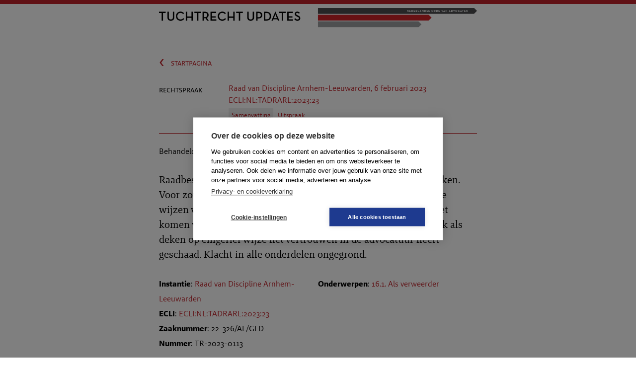

--- FILE ---
content_type: text/html; charset=utf-8
request_url: https://www.tuchtrecht-updates.nl/samenvatting/tr-2023-0113
body_size: 5553
content:
<!DOCTYPE html>
<html lang="nl">
  <head>
    <meta name="viewport" content="width=device-width,initial-scale=1">
    <link rel="shortcut icon" type="image/png" href="/assets/nova-tuchtrecht-updates-favicon-92267a784327898273aa3becebe6e65bf0a0dc3f8db99d34b6b4796b76223fa4.png" sizes="180x180" />
    <link rel="shortcut icon" type="image/x-icon" href="/assets/nova-tuchtrecht-updates-favicon-eb3b1072a7e0824aaa028819bdcb23524fb0fdee7a910c965d05ec7e8d8c7f49.ico" />

    <title>NOvA Tuchtrecht Updates</title>
      <!-- Google Analytics -->
  <script>
  (function(i,s,o,g,r,a,m){i['GoogleAnalyticsObject']=r;i[r]=i[r]||function(){
  (i[r].q=i[r].q||[]).push(arguments)},i[r].l=1*new Date();a=s.createElement(o),
  m=s.getElementsByTagName(o)[0];a.async=1;a.src=g;m.parentNode.insertBefore(a,m)
  })(window,document,'script','https://www.google-analytics.com/analytics.js','ga');

  ga('create', 'UA-49763848-39', 'auto');
  ga('send', 'pageview');
  </script>
  <!-- End Google Analytics -->

    <!-- Google Tag Manager -->
<script>(function(w,d,s,l,i){w[l]=w[l]||[];w[l].push({'gtm.start':
new Date().getTime(),event:'gtm.js'});var f=d.getElementsByTagName(s)[0],
j=d.createElement(s),dl=l!='dataLayer'?'&l='+l:'';j.async=true;j.src=
'https://www.googletagmanager.com/gtm.js?id='+i+dl;f.parentNode.insertBefore(j,f);
})(window,document,'script','dataLayer','GTM-K7LQ7W4');</script>
<!-- End Google Tag Manager -->
    <meta name="csrf-param" content="authenticity_token" />
<meta name="csrf-token" content="+AA/70mV2fFGHYm+4FHxfpzNjQUjL/+GPaxEZTsXsMEnvbfi0LMa3xh4ajOlgjwh2Nv4X3MnJCVyqkdCO5aaUg==" />

    <link rel="stylesheet" media="screen" href="/assets/fonts-b0ec172fe9e0f8605a8b847cd72e1bb13e235304398fc33f09e0de0ddf944c16.css" />
    <link rel="stylesheet" media="screen" href="/assets/themes/nova-tuchtrecht-updates-674926925630ba3f9d3c1e8b79f291a96b4bdcf975e1c7db81734f55ae411374.css" />
    <link rel="stylesheet" media="print" href="/assets/print-7f5211c9267e0ff077a2c600b21215774efbc481c29a1e67dec236ec58f8bcef.css" />
    <script src="/assets/application-7eb832f3df425b5a02efba29bd39ccf34fd145757d2f81402590abd329a47b30.js"></script>
    <script src="/assets/vendor/mailchimp_embed.min-45819c6eeb94674d617b4294d4bf035b866f7ee748f74f621841d082385f1409.js" data-dojo-config="usePlainJson: true, isDebug: false"></script>

  </head>

  <body>

    <a id="back-to-top" title="Back to top" href="#">Naar boven &uarr;</a>

    <header class="page-header">
      <div class="inner">
                <div class="left">
          <div class="logo">
  <a href="https://www.tuchtrecht-updates.nl/"><img class="logo" src="/uploads/portal/logo/18/5f795e51ec4ce8dd.png" /></a>
</div>
</div>        <div class="right">
          <div class="user-details">

    

    <span id="logout_button" class="logout-button">
      <a rel="nofollow" data-method="delete" href="/users/sign_out">Uitloggen</a>
    </span>
</div>
</div></div></header>
    <div class="clear"></div>

    <main>
      <div>
        <div class="inner item-header">
  <a href="https://www.tuchtrecht-updates.nl/?">
  <span class="link-arrow">&lsaquo;</span>startpagina
</a></div>

<div class="inner inner-article">

  <article class="summary">

    <header class="details additional-details">
      <h3 class="type">Rechtspraak</h3>
  <div class="details">
      <a href="https://www.tuchtrecht-updates.nl/samenvatting/tr-2023-0113">
      Raad van Discipline Arnhem-Leeuwarden,  6 februari 2023<br/></a>
    <a class="external" href="http://tuchtrecht.overheid.nl/ECLI_NL_TADRARL_2023_23">ECLI:NL:TADRARL:2023:23</a><br/>
    <div class="content-switcher">
      <a class="active" href="https://www.tuchtrecht-updates.nl/samenvatting/tr-2023-0113">Samenvatting</a>
      <a class="inactive" href="https://www.tuchtrecht-updates.nl/uitspraak/tr-2023-0113">Uitspraak</a> 
</div></div>
      

</header>
    <header class="details">
      Behandeld in <a href="/samenvattingen/2023/3">Nieuwsbrief NOvA Tuchtrecht Updates 2023-3</a>
</header>

    
    <div class="abstract">
</div>
    <div class="content">
      <p>Raadbeslissing. Klacht tegen verweerder in hoedanigheid van deken. Voor zover de klacht ziet op de weigering om een advocaat aan te wijzen voor het voeren van een civielrechtelijke procedure, is niet komen vast te staan dat verweerder bij de vervulling van zijn taak als deken op enigerlei wijze het vertrouwen in de advocatuur heeft geschaad. Klacht in alle onderdelen ongegrond.</p>
</div>
    
    <footer class="details">

        <div class="details-left">
  <ul>
    <li><strong>Instantie</strong>: <a href="https://www.tuchtrecht-updates.nl/?creators%5B%5D=Raad+van+Discipline+Arnhem-Leeuwarden">Raad van Discipline Arnhem-Leeuwarden</a></li>
    
    
    <li><strong>ECLI</strong>: <a class="external" href="http://tuchtrecht.overheid.nl/ECLI_NL_TADRARL_2023_23">ECLI:NL:TADRARL:2023:23</a></li>
    
    <li><strong>Zaaknummer</strong>: 22-326/AL/GLD</li>
    <li><strong>Nummer</strong>: TR-2023-0113</li>
</ul></div>
<div class="details-right">
  <ul>
    
    
    

    <li><strong>Onderwerpen</strong>: <a href="https://www.tuchtrecht-updates.nl/?categories%5B%5D=3095">16.1. Als verweerder</a></li>
    
    
</ul></div>
        
</footer></article></div>
<div class="inner">
</div>


<div class="inner">
  <article class="actions">
    <div class="actions-left">
  
<div class="social-media-sharing">
    <a rel="nofollow" target="_blank" href="https://twitter.com/intent/tweet?text=%20via%20NOvA%20Tuchtrecht%20Updates%20https%3A%2F%2Fwww.tuchtrecht-updates.nl%2Fsamenvatting%2Ftr-2023-0113">
      <svg xmlns="http://www.w3.org/2000/svg" aria-hidden="true" focusable="false" data-prefix="fab" data-icon="twitter" class="svg-inline--fa fa-twitter fa-w-16" role="img" viewBox="0 0 512 512"><path fill="currentColor" d="M459.37 151.716c.325 4.548.325 9.097.325 13.645 0 138.72-105.583 298.558-298.558 298.558-59.452 0-114.68-17.219-161.137-47.106 8.447.974 16.568 1.299 25.34 1.299 49.055 0 94.213-16.568 130.274-44.832-46.132-.975-84.792-31.188-98.112-72.772 6.498.974 12.995 1.624 19.818 1.624 9.421 0 18.843-1.3 27.614-3.573-48.081-9.747-84.143-51.98-84.143-102.985v-1.299c13.969 7.797 30.214 12.67 47.431 13.319-28.264-18.843-46.781-51.005-46.781-87.391 0-19.492 5.197-37.36 14.294-52.954 51.655 63.675 129.3 105.258 216.365 109.807-1.624-7.797-2.599-15.918-2.599-24.04 0-57.828 46.782-104.934 104.934-104.934 30.213 0 57.502 12.67 76.67 33.137 23.715-4.548 46.456-13.32 66.599-25.34-7.798 24.366-24.366 44.833-46.132 57.827 21.117-2.273 41.584-8.122 60.426-16.243-14.292 20.791-32.161 39.308-52.628 54.253z"></path></svg>

</a>
    <a rel="nofollow" target="_blank" href="https://www.facebook.com/sharer/sharer.php?u=https%3A%2F%2Fwww.tuchtrecht-updates.nl%2Fsamenvatting%2Ftr-2023-0113">
      <svg xmlns="http://www.w3.org/2000/svg" aria-hidden="true" focusable="false" data-prefix="fab" data-icon="facebook" class="svg-inline--fa fa-facebook fa-w-16" role="img" viewBox="0 0 512 512"><path fill="currentColor" d="M504 256C504 119 393 8 256 8S8 119 8 256c0 123.78 90.69 226.38 209.25 245V327.69h-63V256h63v-54.64c0-62.15 37-96.48 93.67-96.48 27.14 0 55.52 4.84 55.52 4.84v61h-31.28c-30.8 0-40.41 19.12-40.41 38.73V256h68.78l-11 71.69h-57.78V501C413.31 482.38 504 379.78 504 256z"></path></svg>

</a>
    <a rel="nofollow" target="_blank" href="https://www.linkedin.com/shareArticle?mini=true&amp;url=https%3A%2F%2Fwww.tuchtrecht-updates.nl%2Fsamenvatting%2Ftr-2023-0113&amp;title=%20via%20NOvA%20Tuchtrecht%20Updates&amp;summary=%20via%20NOvA%20Tuchtrecht%20Updates%20https%3A%2F%2Fwww.tuchtrecht-updates.nl%2Fsamenvatting%2Ftr-2023-0113">
      <svg xmlns="http://www.w3.org/2000/svg" aria-hidden="true" focusable="false" data-prefix="fab" data-icon="linkedin" class="svg-inline--fa fa-linkedin fa-w-14" role="img" viewBox="0 0 448 512"><path fill="currentColor" d="M416 32H31.9C14.3 32 0 46.5 0 64.3v383.4C0 465.5 14.3 480 31.9 480H416c17.6 0 32-14.5 32-32.3V64.3c0-17.8-14.4-32.3-32-32.3zM135.4 416H69V202.2h66.5V416zm-33.2-243c-21.3 0-38.5-17.3-38.5-38.5S80.9 96 102.2 96c21.2 0 38.5 17.3 38.5 38.5 0 21.3-17.2 38.5-38.5 38.5zm282.1 243h-66.4V312c0-24.8-.5-56.7-34.5-56.7-34.6 0-39.9 27-39.9 54.9V416h-66.4V202.2h63.7v29.2h.9c8.9-16.8 30.6-34.5 62.9-34.5 67.2 0 79.7 44.3 79.7 101.9V416z"></path></svg>

</a></div>

</div>
<div class="actions-right">
  

  <a href="mailto:?body=Ik%20heb%20het%20volgende%20interessante%20artikel%20gevonden%20op%20NOvA%20Tuchtrecht%20Updates%3A%20%22%20%28ECLI%3ANL%3ATADRARL%3A2023%3A23%29%22%0A%0AKlik%20om%20het%20te%20kunnen%20lezen%3A%20https%3A%2F%2Fwww.tuchtrecht-updates.nl%2Fsamenvatting%2Ftr-2023-0113&amp;subject=Rechtspraak%20op%20NOvA%20Tuchtrecht%20Updates">
    Doorsturen&nbsp;<span class="icon icon-share"></span>
</a>
    <a href="https://www.tuchtrecht-updates.nl/samenvatting/tr-2023-0113.pdf">Download.PDF&nbsp;<span class="icon icon-download"></span></a>
  
</div>
</article></div>
<div class="search-bottom">
  <form id="search-form" action="https://www.tuchtrecht-updates.nl/" accept-charset="UTF-8" method="get"><input name="utf8" type="hidden" value="&#x2713;" />
    <div class="search">
      
<div class="outer search-box ">
  <div class="inner main-search-field">
    <button type="submit">
      <span class="icon icon-search"></span>
    </button>
    <input type="text" name="query" id="query" placeholder="klik hier om te zoeken binnen NOvA Tuchtrecht Updates" />
    <div class="clear"></div>
  </div>
</div>

</div></form></div>

      </div>

      <div class="inner" id="pagination">
</div>

</main>
    <footer class="page-footer">
      <div class="inner">
        <div class="links"><ul class="columns">
<li>Rechtspraak Updates
      <ul>
<li><a title="Arbeidsrecht Updates" href="http://www.ar-updates.nl" target="_blank">Arbeidsrecht</a></li>
<li><a title="Erfrecht Updates" href="http://www.erf-updates.nl" target="_blank">Erfrecht</a></li>
<li><a title="Gezondheidsrecht Updates" href="http://www.gzr-updates.nl" target="_blank">Gezondheidsrecht</a></li>
<li><a title="Insolventierecht Updates" href="http://www.ins-updates.nl" target="_blank">Insolventierecht</a></li>
<li><a title="Omgevingsrecht Updates" href="http://www.ogr-updates.nl" target="_blank">Omgevingsrecht</a></li>
<li><a title="Ondernemingsrecht Updates" href="http://www.or-updates.nl/" target="_blank">Ondernemingsrecht</a></li>
<li><a title="Personen- en familierecht Updates" href="http://www.pfr-updates.nl/" target="_blank">Personen- en familierecht</a>
<li><a title="Personenschade Updates" href="http://www.ps-updates.nl/" target="_blank">Personenschade</a></li>
<!-- <li><a title="Socialezekerheidsrecht Updates" href="http://www.szr-updates.nl/" target="_blank">Socialezekerheidsrecht</a></li> -->
<li><a title="Strafrecht Updates" href="http://www.sr-updates.nl/" target="_blank">Strafrecht</a></li></li>
</ul>    </li>
    <li>Over ons
      <ul>
        <li><a href="/pagina/contact">Contact</a></li>
</ul>    </li>
    <li>Service
      <ul>
        <li><a href="/samenvattingen">Nieuwsbrieven</a></li>
        <li><a href="/pagina/attenderingen">Aanmelden attendering</a></li>
        <li><a href="/pagina/informatie">Informatie</a></li>
</ul>    </li>
    
</ul></div>        <div class="logo">
          <a href="https://www.boomjuridisch.nl/"><img width="200" src="/assets/nova-tuchtrecht-updates-footer-logo-49ee8b4bae35ccc083dd0616ccc0dae683a5105cec01f044f4de587422e716b5.png" /></a>
</div>        </div></footer>
    <!--

      Authentication debugging:

      authenticated_by_boomportal? false
      authenticated_by_logon? false
      authenticated_by_boomportaal_token_helper? false
      user_signed_in? false

    -->

    <script src="/assets/search-0ee0f2bf146e4b6d4be942efa9d3f1990abf644d611385229fb8ee4482af4392.js"></script>

    <script type="text/javascript">
      function mailingPopup() {
        require(["mojo/signup-forms/Loader"], function(L) { L.start({"baseUrl":"mc.us3.list-manage.com","uuid":"","lid":""}) })
        document.cookie = "MCPopupClosed=;path=/;expires=Thu, 01 Jan 1970 00:00:00 UTC";
      };

      $('#newsletter-subscribe').on('click', function(event) {
        event.preventDefault();
        mailingPopup()
      });
    </script>

  </body>
</html>


--- FILE ---
content_type: text/css
request_url: https://www.tuchtrecht-updates.nl/assets/fonts-b0ec172fe9e0f8605a8b847cd72e1bb13e235304398fc33f09e0de0ddf944c16.css
body_size: 1128
content:
@font-face{font-family:'Brando';src:url(/assets/brando/brando-regular-v10-b8301e83402145e8c752fcc111f537f7653aaf2874950be2c253f3e1f9aeeb59.eot);src:url(/assets/brando/brando-regular-v10-b8301e83402145e8c752fcc111f537f7653aaf2874950be2c253f3e1f9aeeb59.eot?#iefix) format("embedded-opentype");src:url(/assets/brando/brando-regular-v10-59bf302ca471a9ddf83d145c58ef3d12b50354d5ae671f92ac0cab3fb1760ea6.woff) format("woff");font-weight:normal;font-style:normal}@font-face{font-family:'Brando';src:url(/assets/brando/brando-bold-v10-4301160e51b4163deeb8c2d5d47bb6cf9f3033fd7e7517308b58777d3ccebb18.eot);src:url(/assets/brando/brando-bold-v10-4301160e51b4163deeb8c2d5d47bb6cf9f3033fd7e7517308b58777d3ccebb18.eot?#iefix) format("embedded-opentype");src:url(/assets/brando/brando-bold-v10-d271d972db5d0fcd288c4b423a0598c42a9b64fe175c0d41ce86eb2abad49f46.woff) format("woff");font-weight:bold;font-style:normal}@font-face{font-family:'Brando';src:url(/assets/brando/brando-regularitalic-v10-ee72e33d3b51b2ef0265bfe7d5908378e9f6dd39766dc928bf967e147b644b3e.eot);src:url(/assets/brando/brando-regularitalic-v10-ee72e33d3b51b2ef0265bfe7d5908378e9f6dd39766dc928bf967e147b644b3e.eot?#iefix) format("embedded-opentype");src:url(/assets/brando/brando-regularitalic-v10-01d287c5ecf5a80c5b4985da34b2a89497f480574d70a76e68546456caa82992.woff) format("woff");font-weight:normal;font-style:italic}@font-face{font-family:'Brando';src:url(/assets/brando/brando-bolditalic-v10-dd3ee268d3bb65f9b9c5e71830ef25ef018ba3fa12e7d900914c548d5f41db95.eot);src:url(/assets/brando/brando-bolditalic-v10-dd3ee268d3bb65f9b9c5e71830ef25ef018ba3fa12e7d900914c548d5f41db95.eot?#iefix) format("embedded-opentype");src:url(/assets/brando/brando-bolditalic-v10-bc55b866d48668374ae0d47bd4da88f691c7d98179adf55425ed9c924490586a.woff) format("woff");font-weight:bold;font-style:italic}@font-face{font-family:'Brando Sans';src:url(/assets/brando/brandosans-regular-v100-6b3d7902e71c542e8ad28b14b406c4414de8691c32a854be2a420a1482294bde.eot);src:url(/assets/brando/brandosans-regular-v100-6b3d7902e71c542e8ad28b14b406c4414de8691c32a854be2a420a1482294bde.eot?#iefix) format("embedded-opentype");src:url(/assets/brando/brandosans-regular-v100-8013ea2ce2945f0368b69fce60082c18ae6fc2f8983e2ea93a1a402249bd3bf3.woff) format("woff");font-weight:normal;font-style:normal}@font-face{font-family:'Brando Sans';src:url(/assets/brando/brandosans-bold-v100-3bbd18b7245f39ef6a61038426e99a27a24a34666e46774cb602167259bb3176.eot);src:url(/assets/brando/brandosans-bold-v100-3bbd18b7245f39ef6a61038426e99a27a24a34666e46774cb602167259bb3176.eot?#iefix) format("embedded-opentype");src:url(/assets/brando/brandosans-bold-v100-98404cf2bd0d258c6f4d5ebaa2fee548ac127838aa425f5c5a66434879bfd84b.woff) format("woff");font-weight:bold;font-style:normal}@font-face{font-family:'Brando Sans';src:url(/assets/brando/brandosans-regularitalic-v100-a4937c024012df3bc3d223070d9569c70a431b48f18f2c21aa0ad26080834629.eot);src:url(/assets/brando/brandosans-regularitalic-v100-a4937c024012df3bc3d223070d9569c70a431b48f18f2c21aa0ad26080834629.eot?#iefix) format("embedded-opentype");src:url(/assets/brando/brandosans-regularitalic-v100-bbb3222d041531c4ed73850ab4893dd315ab1afc8787897081d539738d1bdf12.woff) format("woff");font-weight:normal;font-style:italic}@font-face{font-family:'Brando Sans';src:url(/assets/brando/brandosans-bolditalic-v100-1e73a012168e67b97ebb5dfb18c08f1c43049978f46e14bbced260f368bbab70.eot);src:url(/assets/brando/brandosans-bolditalic-v100-1e73a012168e67b97ebb5dfb18c08f1c43049978f46e14bbced260f368bbab70.eot?#iefix) format("embedded-opentype");src:url(/assets/brando/brandosans-bolditalic-v100-a6f64d78bbd0d9fe3b97135a4d7972a3122fe30f119315c0dc97a8bbbec1655e.woff) format("woff");font-weight:bold;font-style:italic}@font-face{font-family:'Iconset';src:url(/assets/icons/rechtspraakupdates-9e8d89abce9de229bc56fb75c87d4400be4d12642f560e0bd105af1d42e62600.eot);src:url(/assets/icons/rechtspraakupdates-9e8d89abce9de229bc56fb75c87d4400be4d12642f560e0bd105af1d42e62600.eot?#iefix) format("embedded-opentype");src:url(/assets/icons/rechtspraakupdates-d498f674000ac46e4c14e6211d9ccdbca971974bdd80a08be8258a246e616219.woff) format("woff");font-weight:normal;font-style:normal}


--- FILE ---
content_type: text/css
request_url: https://www.tuchtrecht-updates.nl/assets/themes/nova-tuchtrecht-updates-674926925630ba3f9d3c1e8b79f291a96b4bdcf975e1c7db81734f55ae411374.css
body_size: 12410
content:
.page-header{background-color:#ffffff;border-top:8px solid #c1232a}.page-footer{border-top:8px solid #4d4b4d;background-color:#c1232a}.login-user-name{color:#4d4b4d}.login-user-name a{color:#4d4b4d}.logout-button{background-color:#c1232a}.user-details a,.user-details .login-user-name{color:#c1232a}.forgot-password a{color:#c1232a}.label-types-select{color:#c1232a}.icon-search{stroke:#c1232a}.icon-intro-close,.icon-open-access{fill:#c1232a}.main-search-field{border-bottom:1px solid #c1232a}.filter-name{color:#c1232a}.reset-filters a{color:#c1232a}.filter-count{background-color:#c1232a}.filter-listing{background-color:#f4f4f4}.active-filter{background-color:#eaeaea}.active-filter::after{color:#c1232a}.active-filter:hover::after{color:#4d4b4d !important}input.item-select ~ div .filter-select{border:1px solid #c1232a;color:#c1232a}input.item-select:checked ~ div .filter-select{color:#ffffff;background-color:#c1232a !important}.apply-filter .search-submit{background-color:#c1232a;color:#ffffff}.apply-filter:hover .search-submit{background-color:#dc3b43}.item-details-important{color:#c1232a}.wall-item-primary{background-color:#eaeaea !important}.wall-item-secondary{background-color:#f4f4f4 !important}.wall-item-inner{border-top:1px solid #c1232a}.wall-item:last-child .wall-item-inner{border-bottom:1px solid #c1232a}.wall-button{border:1px solid #c1232a;color:#c1232a;background-color:transparent}.wall-button:hover{background-color:#c1232a;color:#ffffff}.page-item-inner{border-bottom:1px solid #c1232a}.item-header a{color:#c1232a}article h2,article h3{color:#c1232a}article a{color:#c1232a;text-decoration:none;border-bottom:1px solid #ffffff}article a:hover{border-bottom:1px solid #c1232a}.article-actions{border-top:1px solid #c1232a}.inner-related h2{color:#c1232a}.additional-details{border-bottom:1px solid #c1232a}p.heading{color:#c1232a}.pagination .page a,.pagination .next a,.pagination .prev a,.pagination .first a,.pagination .last a{color:#c1232a}.pagination .page a:hover,.pagination .next a:hover,.pagination .prev a:hover,.pagination .first a:hover,.pagination .last a:hover{border-color:#a7bac5;color:#a7bac5}.pagination .page.current{color:#a7bac5 !important;border:1px solid #a7bac5 !important}.pagination .next a,.pagination .prev a,.pagination .first a,.pagination .last a{border:1px solid #c1232a}main .outer.intro>.inner{background-color:#eaeaea}body>header .inner img.logo{width:640px;margin-top:8px}.ui-datepicker table td:hover{background-color:#eaeaea !important}.ui-datepicker .ui-datepicker-prev,.ui-datepicker .ui-datepicker-next{background-color:#c1232a !important}.beta-banner{background-color:#961b21}.actions-right a{color:#c1232a}div.search{font-family:"Brando Sans";font-size:16px;text-transform:lowercase;font-variant:small-caps}div.search .search-box.search-selected{background-color:#f4f4f4}div.search .search-box.search-selected input#query{background-color:#f4f4f4}div.search .search-box input[type=text]{font-size:21px;font-family:"Brando Sans";padding:6px 0;border:0;width:100%;float:left;margin-top:6px}div.search .search-box button[type=submit]{position:absolute;right:0px;top:12px;border:0;background-color:transparent;cursor:pointer}div.search .types-select{font-size:16px;overflow:auto}div.search .types-select .inner{padding:12px 0}div.search .types-select .inner>span{display:block;width:25%;float:left}div.search .types-select .inner>span>label{margin-right:24px;cursor:pointer}div.search .types-select .inner>span>label .icon{padding-right:6px}div.search .types-select input.types_selector{display:none}div.search .types-select input.types_selector+label{margin-top:-20px}.filter-selection{position:relative;left:90px;width:calc(100% - 90px);margin-top:12px}.filter-selection .filter-names{overflow:hidden}.filter-selection .filter-names label{float:left;text-align:center;cursor:pointer;display:block;height:40px;background-size:15px;background-repeat:no-repeat;background-position:top 30px left 50%;width:150px}.filter-selection .filter-names span.reset-filters{text-align:right;width:140px}.filter-selection .filter-names span.filter-name{display:inline-block}.filter-selection .filter-names span.filter-name .icon-pointer-down{display:block;margin-top:-10px;height:0px}.filter-selection .filter-names span.filter-name span.filter-count{display:inline-block;margin-top:4px;width:20px;height:20px;line-height:18px;font-size:12pt;color:#ffffff;border-radius:10px;text-align:center;float:right;margin-left:6px;font-weight:normal !important}.filter-selection .filter-names span.filter-name span.filter-count-dates{display:inline-block;margin-top:4px;width:20px;height:20px;line-height:18px;font-size:12pt;color:#ffffff;border-radius:10px;text-align:center;float:right;margin-left:6px;font-weight:normal !important}.search-filters{margin-top:12px;line-height:16px}.search-filters input[type='checkbox'],.search-filters input[type=radio]{display:none}.search-filters input,.search-filters label{cursor:pointer}.search-filters div.inner,.search-filters div.listing,.search-filters div.last-listing{position:relative;min-height:64px;display:flex;align-items:center}.search-filters div.inner label,.search-filters div.listing label,.search-filters div.last-listing label{display:flex;align-items:center;width:100%}.search-filters div.inner label span.name,.search-filters div.inner label span.count,.search-filters div.listing label span.name,.search-filters div.listing label span.count,.search-filters div.last-listing label span.name,.search-filters div.last-listing label span.count{padding:6px 12px}.search-filters div.inner label span.count,.search-filters div.listing label span.count,.search-filters div.last-listing label span.count{margin-left:auto}.search-filters div.inner label+span.tooltip,.search-filters div.listing label+span.tooltip,.search-filters div.last-listing label+span.tooltip{background-color:#c1232a;color:#ffffff;padding:2px 8px;position:absolute;bottom:-5px;display:none;z-index:100;cursor:pointer}.search-filters div.inner label+span.tooltip:hover,.search-filters div.listing label+span.tooltip:hover,.search-filters div.last-listing label+span.tooltip:hover{display:block}.search-filters div.inner label:hover+span.tooltip,.search-filters div.listing label:hover+span.tooltip,.search-filters div.last-listing label:hover+span.tooltip{display:block}.search-filters div.inner>label{padding:0}.search-filters div.inner>label>span{display:table-cell;vertical-align:middle}.search-filters ul{flex:1;list-style:none;margin:0;padding:0}.search-filters .inner-flex{display:flex;width:654px;margin:0 auto}.search-filters .inner-flex>*{padding:0 12px}.search-filters .filter-listing .inner-flex,.search-filters .filter-listing .inner{padding-bottom:24px}.search-filters .apply-filter{width:100%}.search-filters .apply-filter .outer-close{width:100%}.search-filters .apply-filter .search-submit{font-family:"Brando Sans";border:0px;font-size:13px;text-transform:uppercase;font-variant:small-caps;font-weight:bold;text-align:center;width:100%;line-height:64px}.search-filters input.item-heading.item-toggle+ul.main-menu div.list{display:none;margin-bottom:42px}.search-filters input.item-heading.item-toggle:checked+ul.main-menu{background-color:#c1232a}.search-filters input.item-heading.item-toggle:checked+ul.main-menu>li>div.inner{color:#ffffff}.search-filters input.item-heading.item-toggle:checked+ul.main-menu div.list{display:block}.search-filters input.item-heading.item-toggle:checked+ul.main-menu .search-submit{display:inline-block}.search-filters input#fold_out_date_ranges+ul.main-menu div.list{text-align:center;padding-top:24px}.search-filters input.item.item-toggle+div.listing{background-size:15px 15px;background-position:left 0px top 24px;background-repeat:no-repeat}.search-filters input.item.item-toggle ~ ul.menu{display:none !important}.search-filters input.item.item-toggle:checked ~ ul.menu{display:block !important}.search-filters ul.menu.level1>li>div.last-listing label+span.tooltip{bottom:3px;left:10px}.search-filters ul.menu.level1 div.listing label+span.tooltip{left:24px}.search-filters ul.menu.level2 div.last-listing label+span.tooltip{left:12px}.search-filters ul.menu.level1>li{border-bottom:1px solid rgba(79,116,139,0.2)}.search-filters ul.menu.level2>li,.search-filters ul.menu.level3>li{border-top:1px solid rgba(79,116,139,0.2)}.search-filters ul.level2,.search-filters ul.level3{padding-left:12px}.search-filters ul.level2 .listing,.search-filters ul.level3 .listing{background-position:left 12px top 24px !important}.search-filters input.item.item-select ~ div.inner,.search-filters input.item.item-select ~ div.listing,.search-filters input.item.item-select ~ div.last-listing{border:0px}.search-filters input.item.item-select ~ div.inner label,.search-filters input.item.item-select ~ div.listing label,.search-filters input.item.item-select ~ div.last-listing label{font-weight:normal;border-radius:20px;background-color:#ffffff}.search-results{font-size:21px;margin-top:12px}.search-results .inner{font-family:"Brando Sans";font-variant:normal;text-transform:none;font-size:21px;overflow:auto}.search-results .inner .reset-filters{display:none}.search-results .inner span:nth-child(1){float:left;font-weight:bold}.search-results .inner span:nth-child(2){float:right}.search-results .inner span:nth-child(2) a{color:#c1232a}.ui-datepicker{box-shadow:0px 0px 20px rgba(0,0,0,0.5)}.ui-datepicker,.ui-datepicker-calendar{font-family:"Brando Sans";width:100%}.ui-datepicker a,.ui-datepicker-calendar a{color:#000000}#filters{margin:24px 0}#filters .active-filter{border-radius:12px;color:#000000;cursor:pointer;display:inline-block;font-size:16px;line-height:24px;margin-right:20px;padding:0 10px}#filters .active-filter::after{content:"\2715";margin-left:20px;font-size:16px;line-height:0px}#filters .active-filter:hover::after{color:#000000}div.search-bottom{margin:48px 0 72px 0}.icon-pointer-down,.icon-download,.icon-share,.icon-checkbox-checked,.icon-checkbox-unchecked,.icon-checkbox,.icon-checkmark,.icon-close,.icon-filter,.icon-filter-foldout,.icon-filter-foldin,.icon-search,.icon-open-access{font-family:'Iconset';color:#c1232a;text-transform:none !important;font-variant:normal !important}.icon-pointer-down{font-size:6px;color:#eaeaea}.icon-pointer-down::after{content:'\0061'}.icon-download::after{content:'\0062'}.icon-share::after{content:'\0063'}.icon-checkbox-checked::after,input[type=checkbox]:checked+label .icon-checkbox::after{content:'\0064'}.icon-checkbox-unchecked::after,input[type=checkbox]+label .icon-checkbox::after{content:'\0065'}.icon-checkmark::after{content:'\0066'}.icon-close::after{content:'\0067'}.icon-filter-foldout::after,input[type=checkbox]+div .icon-filter::after{content:'\0068'}.icon-filter-foldin::after,input[type=checkbox]:checked+div .icon-filter::after{content:'\0069'}.icon-search::after{font-size:18px;content:'\006a'}.icon-open-access::after{font-size:18px;content:'\006b'}.ui-datepicker{background-color:#fff;width:300px}.ui-datepicker .ui-datepicker-prev,.ui-datepicker .ui-datepicker-next{padding:0px 40px !important;font-size:90% !important;line-height:22pt;display:inline-block;font-family:"Brando Sans";border:none;color:#ffffff;height:30px;display:inline-block;text-align:center;white-space:nowrap;vertical-align:middle;-ms-touch-action:manipulation;touch-action:manipulation;cursor:pointer;-webkit-user-select:none;-moz-user-select:none;-ms-user-select:none;user-select:none;background-image:none}.ui-datepicker .ui-datepicker-next{float:right}.ui-datepicker .ui-datepicker-title{text-align:center}.ui-datepicker table td{height:0;text-align:center}.ui-datepicker table td:hover{background-color:orange}.ui-datepicker .ui-datepicker-current-day{background-color:yellow}article{margin-top:24px}article h1{line-height:24pt;font-size:21px}article h2{font-size:21px;margin:0;font-weight:normal;font-style:italic}article h3{font-size:18px;margin:0;font-weight:normal}article h3.type{color:#000000}article a{text-decoration:none;border-bottom:1px solid #ffffff}article header.details{font-family:"Brando Sans";font-size:16px;line-height:24px;margin-bottom:24px}article header.details .creator,article header.details .date{font-family:"Brando Sans";font-weight:bold}article header.details .ecli{display:block;font-weight:bold}article header.details .content-switcher{margin-top:6px;font-size:10pt}article header.details .content-switcher a.active,article header.details .content-switcher a.inactive{padding:6px}article header.details .content-switcher a.active{background-color:#eeeeee}article header.additional-details{padding-bottom:24px;overflow:auto}article header.additional-details h3{width:140px;float:left}article header.additional-details div.details{width:calc(100% - 150px);float:left}article .article-author{text-align:right;font-family:'Brando Sans';font-size:16px;font-style:italic}article footer.details{font-family:"Brando Sans";font-size:16px;overflow:auto;margin-bottom:60px}article footer.details .subject{font-variant:small-caps;text-transform:lowercase;margin-bottom:15px;display:block;clear:both}article footer.details .subject a{font-weight:bold}article footer.details .details-left,article footer.details .details-right{float:left;width:50%}article footer.details .details-left ul,article footer.details .details-right ul{padding:0;margin:0;list-style:none}article footer.details .details-left{width:calc(50% - 24px);padding-right:24px}article>.actions{font-size:16px;margin-bottom:24px;overflow:auto}article .actions-items,article .actions-left,article .actions-right{font-family:"Brando Sans";margin-top:12px;font-variant:small-caps;text-transform:lowercase;overflow:auto}article .actions-items a,article .actions-left a,article .actions-right a{font-weight:bold}article .actions-items .actions,article .actions-left .actions,article .actions-right .actions{border:0}article .actions-left{float:left;width:20%}article .actions-right{float:right;text-align:right;width:78%}article .actions-items{float:left}article .actions-right a+a{margin-left:10px}article .abstract{margin-bottom:30px}article .keywords{font-family:"Brando Sans";font-size:12pt;margin-bottom:24px}article .related-summaries{font-family:"Brando Sans";margin-bottom:24px}article .authors{font-weight:bold;font-style:italic;margin-top:24px}article.actions{margin-top:0;font-size:12pt;overflow:auto}article.law-events footer.details{margin-top:15px !important}article.law-events .actions-links{width:100% !important}article.author{overflow:auto}article.author h2{font-weight:bold;font-style:normal;color:#000000;margin-bottom:24px}article.author .left{float:left;width:140px}article.author .right{float:right;width:500px}article.update .annotation{padding:20px;margin-bottom:20px;font-size:14pt;background-color:#f4f4f4}article.update .annotation h2{font-family:'Brando Sans'}article.update .annotation a{color:#000000;border:none}article.update .annotation span.title{font-family:"Brando Sans";text-transform:uppercase;font-size:12pt;color:#c1232a}article.update .annotation p{color:#c1232a;font-weight:bold}article.update .table-of-contents h2{font-family:'Brando Sans';font-size:14pt;font-weight:bold;font-style:normal;color:#000000}article.update .table-of-contents ul{list-style:none;padding:0}article.update .table-of-contents ul li{padding-bottom:12px}article.update .table-of-contents ul li a span.case-law-creator,article.update .table-of-contents ul li a span.date{font-family:'Brando Sans';font-size:12pt}article.update .table-of-contents ul li a span.title{color:#000000}article.update .table-of-contents ul li a:hover{border:0}.newsletter-actions{padding-bottom:64px}p.heading:last-child{margin-bottom:24px;color:#000000 !important}body>nav{padding:12px 0;overflow:auto}body>nav .nav-item{width:33%;float:left;font-family:"Brando Sans";font-size:12pt;font-variant:small-caps;text-transform:lowercase;color:#c1232a}body>nav .nav-item label{margin-left:6px}.item-header{display:block;margin-top:24px !important;font-family:"Brando Sans";font-size:12pt;font-variant:small-caps;text-transform:lowercase}.item-header a{text-decoration:none}#pagination{font-family:"Brando Sans";font-weight:bold;font-size:16px;text-align:center;margin:0 auto;padding:24px 0;height:72px}#pagination .pagination span{display:inline-block;margin:0px 6px;line-height:36px;text-align:center;width:40px}#pagination .pagination span.current{width:40px;height:40px;border-radius:20px}#pagination .pagination span.gap{color:#c1232a}#pagination .pagination span.prev,#pagination .pagination span.next,#pagination .pagination span.first,#pagination .pagination span.last{border-radius:20px}#pagination .pagination span.page a{border-color:#ffffff}#pagination .pagination span a{display:inline-block;margin:0;width:40px;height:40px;border-radius:20px}.login{width:380px;margin:0 auto;display:block;margin-top:45px;margin-bottom:45px}.login h1{font-size:21px;margin-bottom:45px}.login .field{font-family:"Brando Sans";overflow:auto;width:100%}.login .field label{display:block;float:left;width:136px;padding:0;text-transform:lowercase;font-variant:small-caps}.login .field input[type=text],.login .field input[type=email],.login .field input[type=password]{font-size:16px;font-family:"Brando Sans";width:366px;height:40px;margin-bottom:15px;-webkit-appearance:none;border:1px solid #a9a9a9;padding:0 6px}.login input[type=checkbox]#user_remember_me{float:left;margin-right:12px;margin-top:20px;margin-bottom:30px}.login input[type=checkbox]#user_remember_me+label{width:200px;font-size:16px;margin-top:10px}.login .alert{margin-top:-30px;margin-bottom:15px}.login .actions{overflow:auto}.login .actions input[type=submit]{width:100%;height:45px;font-size:16px;margin-bottom:30px}.login .forgot-password{font-family:"Brando Sans";font-size:16px;text-transform:lowercase;font-variant:small-caps}div.user-details,div.user-details-gzr{text-align:right;display:inline}div.user-details a,div.user-details-gzr a{display:block}div.user-details span#current_user_details,div.user-details span#current_user_logged_out,div.user-details-gzr span#current_user_details,div.user-details-gzr span#current_user_logged_out{margin-top:10px;display:block;font-family:"Brando Sans";font-size:16px;line-height:14px;cursor:pointer}div.user-details span#current_user_details img,div.user-details span#current_user_logged_out img,div.user-details-gzr span#current_user_details img,div.user-details-gzr span#current_user_logged_out img{padding-left:2px;padding-bottom:2px}div.user-details span#current_user_details span.icon,div.user-details span#current_user_logged_out span.icon,div.user-details-gzr span#current_user_details span.icon,div.user-details-gzr span#current_user_logged_out span.icon{font-size:4px !important;position:absolute;top:0px;right:0px}div.user-details span#current_user_logged_out,div.user-details-gzr span#current_user_logged_out{background-image:none;padding-right:0px;text-transform:lowercase;font-variant:small-caps}div.user-details span#logout_button,div.user-details-gzr span#logout_button{display:none;position:absolute;z-index:100;right:0px;margin-top:6px;font-family:"Brando Sans";font-size:16px;text-transform:lowercase;font-variant:small-caps;text-align:center;width:200px;height:30px}div.user-details span#logout_button a,div.user-details-gzr span#logout_button a{display:block;color:#ffffff}div.user-details-bottom{display:none;font-family:"Brando Sans";text-align:center;color:#ffffff}div.user-details-bottom a{color:#ffffff;border-bottom:1px solid #ffffff}div.user-details-gzr{text-align:right;line-height:24px}div.user-details-gzr span#current_user_details,div.user-details-gzr span#current_user_logged_out{margin-top:0;padding:0}div.user-details-gzr span#newsletter{font-family:"Brando Sans";font-size:16px}div.user-details-gzr span#newsletter a{color:#c1232a}div.user-details-gzr span#logout_button{right:0}.page{margin-bottom:60px !important}.page a{color:#c1232a}.page a:hover{border-bottom:1px solid #c1232a}.newsletter-download{display:block;clear:both;border-top:1px solid #dce4e8;font-size:16px}.newsletter-download a.item-link{font-family:"Brando Sans";font-weight:bold;margin-top:12px;font-variant:small-caps;text-transform:lowercase;float:right;color:#c1232a !important}.person-page{overflow:auto}.person-page .item{color:#000000;margin-bottom:24px;overflow:auto;padding-bottom:24px;border-bottom:1px solid rgba(80,118,140,0.2)}.person-page .item img.photo{position:relative !important}.person-page .item p{margin:0}.person-page .item .left{width:120px;float:left;line-height:12pt}.person-page .item .right{float:right;width:500px;min-height:46px}.person-page .item .right h4.role{font-size:10pt;margin-top:-8px}.person-page .item .right .details{font-family:"Brando Sans";font-size:12pt;overflow:auto;margin-top:6px;margin-bottom:24px;min-height:140px}.person-page .item .right .details p{margin-bottom:6px;line-height:18px}.person-page .item .right .details .left{width:70%;float:left}.person-page .item .right .details .left h3{font-family:"Brando";font-size:120%}.person-page .item .right .details .right{width:30%;float:right;text-align:right}article.law-events>div.content{border-bottom:1px solid #dce4e8;padding-bottom:30px;display:block}.law-event{cursor:pointer}.law-event .more{display:block;font-style:italic;font-size:0.8em}.law-event .content,.law-event .download{display:none}.law-event .status p:last-child{margin-bottom:0 !important}.law-event.active .more{display:none}.law-event.active .content,.law-event.active .download{display:block}.law-event a{color:#c1232a;text-decoration:none;border-bottom:1px solid #ffffff}.law-event a:hover{border-bottom:1px solid #dce4e8}:root{--ck-highlight-marker-blue: #72cdfd;--ck-highlight-marker-green: #63f963;--ck-highlight-marker-pink: #fc7999;--ck-highlight-marker-yellow: #fdfd77;--ck-highlight-pen-green: #118800;--ck-highlight-pen-red: #e91313;--ck-image-style-spacing: 1.5em;--ck-todo-list-checkmark-size: 16px}.ck-content .todo-list,.content .todo-list{list-style:none}.ck-content .todo-list li,.content .todo-list li{margin-bottom:5px}.ck-content .todo-list li .todo-list,.content .todo-list li .todo-list{margin-top:5px}.ck-content .todo-list .todo-list__label>input,.content .todo-list .todo-list__label>input{-webkit-appearance:none;display:inline-block;position:relative;width:var(--ck-todo-list-checkmark-size);height:var(--ck-todo-list-checkmark-size);vertical-align:middle;border:0;left:-25px;margin-right:-15px;right:0;margin-left:0}.ck-content .todo-list .todo-list__label>input::before,.content .todo-list .todo-list__label>input::before{display:block;position:absolute;box-sizing:border-box;content:"";width:100%;height:100%;border:1px solid #333333;border-radius:2px;transition:250ms ease-in-out box-shadow, 250ms ease-in-out background, 250ms ease-in-out border}.ck-content .todo-list .todo-list__label>input::after,.content .todo-list .todo-list__label>input::after{display:block;position:absolute;box-sizing:content-box;pointer-events:none;content:"";left:calc(var(--ck-todo-list-checkmark-size) / 3);top:calc(var(--ck-todo-list-checkmark-size) / 5.3);width:calc(var(--ck-todo-list-checkmark-size) / 5.3);height:calc(var(--ck-todo-list-checkmark-size) / 2.6);border-style:solid;border-color:transparent;border-width:0 calc(var(--ck-todo-list-checkmark-size) / 8) calc(var(--ck-todo-list-checkmark-size) / 8) 0;transform:rotate(45deg)}.ck-content .todo-list .todo-list__label>input[checked]::before,.content .todo-list .todo-list__label>input[checked]::before{background:#26ab33;border-color:#26ab33}.ck-content .todo-list .todo-list__label>input[checked]::after,.content .todo-list .todo-list__label>input[checked]::after{border-color:white}.ck-content .todo-list .todo-list__label .todo-list__label__description,.content .todo-list .todo-list__label .todo-list__label__description{vertical-align:middle}.ck-content .image,.content .image{display:table;clear:both;text-align:center;margin:1em auto}.ck-content .image>img,.content .image>img{display:block;margin:0 auto;max-width:100%;min-width:50px}.ck-content blockquote,.content blockquote{overflow:hidden;padding-right:1.5em;padding-left:1.5em;margin-left:0;margin-right:0;font-style:italic;border-left:solid 5px #cccccc}.ck-content[dir="rtl"] blockquote,.content[dir="rtl"] blockquote{border-left:0;border-right:solid 5px #cccccc}.ck-content .image.image_resized,.content .image.image_resized{max-width:100%;display:block;box-sizing:border-box}.ck-content .image.image_resized img,.content .image.image_resized img{width:100%}.ck-content .image.image_resized>figcaption,.content .image.image_resized>figcaption{display:block}.ck-content .image-style-side,.ck-content .image-style-align-left,.ck-content .image-style-align-center,.ck-content .image-style-align-right,.content .image-style-side,.content .image-style-align-left,.content .image-style-align-center,.content .image-style-align-right{max-width:50%}.ck-content .image-style-side,.content .image-style-side{float:right;margin-left:var(--ck-image-style-spacing)}.ck-content .image-style-align-left,.content .image-style-align-left{float:left;margin-right:var(--ck-image-style-spacing)}.ck-content .image-style-align-center,.content .image-style-align-center{margin-left:auto;margin-right:auto}.ck-content .image-style-align-right,.content .image-style-align-right{float:right;margin-left:var(--ck-image-style-spacing)}.ck-content .media,.content .media{clear:both;margin:1em 0;display:block;min-width:15em}.ck-content .table,.content .table{margin:1em auto;display:table}.ck-content .table table,.content .table table{border-collapse:collapse;border-spacing:0;border:1px double #b3b3b3}.ck-content .table table td,.ck-content .table table th,.content .table table td,.content .table table th{min-width:2em;padding:0.4em;border-color:#d9d9d9}.ck-content .table table th,.content .table table th{font-weight:bold;background:#fafafa}.ck-content .marker-yellow,.content .marker-yellow{background-color:var(--ck-highlight-marker-yellow)}.ck-content .marker-green,.content .marker-green{background-color:var(--ck-highlight-marker-green)}.ck-content .marker-pink,.content .marker-pink{background-color:var(--ck-highlight-marker-pink)}.ck-content .marker-blue,.content .marker-blue{background-color:var(--ck-highlight-marker-blue)}.ck-content .pen-red,.content .pen-red{color:var(--ck-highlight-pen-red);background-color:transparent}.ck-content .pen-green,.content .pen-green{color:var(--ck-highlight-pen-green);background-color:transparent}.ck-content .page-break,.content .page-break{position:relative;clear:both;padding:5px 0;display:flex;align-items:center;justify-content:center}.ck-content .page-break::after,.content .page-break::after{content:"";position:absolute;border-bottom:2px dashed #c4c4c4;width:100%}.ck-content .page-break__label,.content .page-break__label{position:relative;z-index:1;padding:0.3em 0.6em;display:block;text-transform:uppercase;border:1px solid #c4c4c4;border-radius:2px;font-family:Helvetica, Arial, Tahoma, Verdana, Sans-Serif;font-size:0.75em;font-weight:bold;color:#333333;background:#fff;box-shadow:2px 2px 1px rgba(0,0,0,0.15);-webkit-user-select:none;-moz-user-select:none;-ms-user-select:none;user-select:none}.ck-content code,.content code{background-color:rgba(199,199,199,0.3);padding:0.15em;border-radius:2px}.ck-content .image>figcaption,.content .image>figcaption{display:table-caption;caption-side:bottom;word-break:break-word;color:#333333;background-color:#f7f7f7;padding:0.6em;font-size:0.75em;outline-offset:-1px}.ck-content hr,.content hr{border-width:1px 0 0;border-style:solid;border-color:#5e5e5e;margin:0}.ck-content pre,.content pre{padding:1em;color:#353535;background:rgba(199,199,199,0.3);border:1px solid #c4c4c4;border-radius:2px;text-align:left;direction:ltr;tab-size:4;white-space:pre-wrap;font-style:normal;min-width:200px}.ck-content pre code,.content pre code{background:unset;padding:0;border-radius:0}@media print{.ck-content .page-break,.content .page-break{padding:0}.ck-content .page-break::after,.content .page-break::after{display:none}}@media only screen and (max-width: 760px){body{line-height:26px !important;font-size:19px !important}body .inner{width:calc(100% - 30px) !important;padding:5px !important}body>header img.logo{width:240px !important;padding-bottom:2px}body>header .inner{height:32px !important}ul.menu.level0>li>div.inner{background-position:right 12px top 16px !important}article{margin-top:0px}article h1{font-size:18px;line-height:24px}.outer.newsitem .photo,.outer.annotation .photo,.outer.summary .photo,.outer.law_event .photo{display:none}div.search{margin-top:0;margin-bottom:0}div.search input#query{margin:0;font-size:13pt;width:100%}div.search input.types_selector+label{margin-top:-5px !important}.search-results .inner{font-size:19px !important}.search-results .inner .reset-filters{display:block}.search-filters .inner-flex{display:block;width:100%}.search-filters .inner-close{width:100% !important}div.collection label.arrow{width:calc(100% - 30px) !important}div.level_0,div.level_1,div.level_2,div.level_3,div.level_4{width:calc(100% - 30px) !important}div.level_0 label.item,div.level_1 label.item,div.level_2 label.item,div.level_3 label.item{width:calc(100% - 30px) !important}.item-link .left,.item-link .right{float:none !important;width:100% !important;overflow:auto;margin-bottom:0px;border:0 !important;padding:0px 0px 12px 0px !important}.item-link .left h4.type{float:left}.item-link .left p.date{float:right}.pagination span,.pagination a{width:24px !important;height:24px !important;border-radius:12px !important;line-height:24px !important;margin:0px !important;font-size:10px !important}.types-select{margin-top:12px !important}.types-select span{float:left !important;display:block !important;width:50% !important;overflow:auto}.types-select span input{float:left;margin-right:0px;margin-top:10px}.types-select span label{float:left;margin-right:0px !important}article footer.details .details-left,article footer.details .details-right{width:calc(100% - 20px) !important}article footer.details .actions-items,article footer.details .actions-links{width:100% !important;float:none !important;text-align:!important}article footer.details .download a{display:block;width:100% !important;text-align:right !important}article footer.details .download a+a{margin-left:0 !important}.login{width:100%}.login .field,.login .actions{width:100%}.login .field label{float:none;width:100%}.login input[type=text],.login input[type=password]{float:none !important;width:calc(100% - 16px) !important}.login input[type=submit]{float:right}footer{font-size:16px !important}footer .logo{padding-bottom:0px !important}footer .logo img{width:120px !important}div.user-details{display:none}#back-to-top{display:none}header.annotation-details h3,header.additional-details h3{float:none !important}.filter-selection{left:0px;width:100%}.filter-selection .filter-names{width:100%;font-size:90%}.filter-selection .filter-names .filter-count{width:16px !important;height:16px !important;font-size:90% !important;line-height:16px !important}.filter-selection .filter-names .filter-count-dates{background-position:top 2px left 2px !important}.filter-selection .filter-names label{width:32%;font-size:100%}.filter-selection .reset-filters{display:none}.wall-button{width:100% !important}.annotation-author{background-color:#ffffff !important}.annotation-author .author{margin-left:0 !important}.wall-item-inner .photo{height:75px;width:75px;float:left;clear:left;position:relative}p.date{float:right !important;padding-right:12px !important;margin-top:-20px !important}.wall-icon{float:right !important;margin-left:12px !important;margin-top:12px}}*{-webkit-font-smoothing:antialiased;-moz-osx-font-smoothing:grayscale}body,html{height:100%}body{margin:0;font-family:'Brando';font-size:21px;line-height:30px}p{margin:0 0 30px}p.heading{margin:0}a{text-decoration:none}.inner{width:640px;margin:0 auto;position:relative}.inner.inner-related h2{font-size:21px;margin:0;font-weight:normal;font-style:italic;margin-bottom:24px}.page-header .inner{font-family:'Brando Sans';font-size:16px;font-variant:small-caps;text-transform:lowercase;text-align:center}.page-header .inner .left{float:left}.page-header .inner .right{float:right}.page-header .inner .right .login-user-name,.page-header .inner .right .newsletter-link,.page-header .inner .right .subscribe-link{height:18px;cursor:pointer}.page-header .inner .right .login-user-name:hover,.page-header .inner .right .newsletter-link:hover,.page-header .inner .right .subscribe-link:hover{text-decoration:underline}body>header .inner div.logo{height:80px}body>header .inner{position:relative;height:45px}body>footer{min-height:300px}body>footer .links{font-family:'Brando Sans'}body>footer .links ul{padding:0;margin:0;list-style:none;font-weight:bold}body>footer .links ul.columns{display:flex;justify-content:space-between;margin-top:24px}body>footer .links ul.columns li{color:#ffffff;margin:0}body>footer .links ul.columns li ul{font-size:16px;line-height:24px;font-weight:normal}body>footer .links ul.columns li ul li{margin:0;padding:0}body>footer .links a{color:#ffffff}body>footer .links a:hover{border-bottom:1px solid #ffffff}body>footer .logo{padding:48px 0;text-align:center}body>footer .logo img{position:relative;margin:0 auto;width:200px}main{min-height:calc(100% - 450px)}main h3.type{font-family:'Brando Sans'}main h4.related{font-family:'Brando Sans'}main .inner.search{padding:0}main .inner.login{padding:0 0 48px}main form+.outer>.inner{border-top:0 !important}main .outer.intro>.inner{padding:12px;margin-top:20px;font-size:12pt}main .outer.intro>.inner p{margin:0}main .outer.intro>.inner p a{text-decoration:underline;color:#000000}main .outer.wall-item-primary+:not(.outer.wall-item-primary)>.inner{border-top:0 !important}.author-publications .outer.wall-item-primary{background-color:#ffffff}.author-publications .outer.wall-item-primary img{display:none}.author .photo{position:relative !important}.author-list .outer.author{background-color:#ffffff}.author-list h1{font-family:'Brando Sans';font-size:21px;margin-top:24px}.author-list .photo{position:relative !important}.author-publications h2{padding-bottom:12px;font-size:21px;font-family:'Brando Sans';margin-top:48px}.photo{width:85px;position:absolute;bottom:0}.author-photos{position:absolute;bottom:0;width:120px;height:60px;vertical-align:bottom}.photo-small{width:60px;float:left;vertical-align:bottom;position:relative}.people-footer{margin-bottom:48px;font-family:'Brando Sans'}.people-footer h3{border-bottom:1px solid rgba(80,118,140,0.2);padding-bottom:24px;font-size:21px}.people-footer ul{list-style:none;margin:0;padding:0;font-size:16px}.people-footer ul a{color:#c1232a;font-weight:bold;text-transform:uppercase;font-variant:small-caps}.people-footer ul a:hover{border-bottom:1px solid #dce4e8}main .outer.wall-item{background-color:#ffffff}main .outer.annotation-author{font-family:'Brando Sans';font-size:12pt;background-color:#eaeaea}main .outer.annotation-author div.author{margin-left:140px}main .outer.annotation-author a{color:#000000;font-weight:bold}main .outer.author a.item-link,main .outer.banner a.item-link,main .outer.button a.item-link,main .outer.gallery a.item-link,main .outer.page-item a.item-link,main .outer.wall-item a.item-link,main .outer.wall-item-primary a.item-link,main .outer.wall-item-secondary a.item-link{color:#000000}main .outer.author a.item-link:visited,main .outer.banner a.item-link:visited,main .outer.button a.item-link:visited,main .outer.gallery a.item-link:visited,main .outer.page-item a.item-link:visited,main .outer.wall-item a.item-link:visited,main .outer.wall-item-primary a.item-link:visited,main .outer.wall-item-secondary a.item-link:visited{color:#7e7e7e}main .outer.author a:not(item-link),main .outer.banner a:not(item-link),main .outer.button a:not(item-link),main .outer.gallery a:not(item-link),main .outer.page-item a:not(item-link),main .outer.wall-item a:not(item-link),main .outer.wall-item-primary a:not(item-link),main .outer.wall-item-secondary a:not(item-link){color:#c1232a}main .outer.author .inner,main .outer.banner .inner,main .outer.button .inner,main .outer.gallery .inner,main .outer.page-item .inner,main .outer.wall-item .inner,main .outer.wall-item-primary .inner,main .outer.wall-item-secondary .inner{padding:0}main .outer.author .inner h2,main .outer.banner .inner h2,main .outer.button .inner h2,main .outer.gallery .inner h2,main .outer.page-item .inner h2,main .outer.wall-item .inner h2,main .outer.wall-item-primary .inner h2,main .outer.wall-item-secondary .inner h2{font-size:21px;font-family:'Brando Sans'}main .outer.author .inner a.item-link,main .outer.banner .inner a.item-link,main .outer.button .inner a.item-link,main .outer.gallery .inner a.item-link,main .outer.page-item .inner a.item-link,main .outer.wall-item .inner a.item-link,main .outer.wall-item-primary .inner a.item-link,main .outer.wall-item-secondary .inner a.item-link{display:block;overflow:none}main .outer.author .inner .left,main .outer.banner .inner .left,main .outer.button .inner .left,main .outer.gallery .inner .left,main .outer.page-item .inner .left,main .outer.wall-item .inner .left,main .outer.wall-item-primary .inner .left,main .outer.wall-item-secondary .inner .left{font-family:'Brando Sans';font-size:16px;padding-top:24px;width:140px;float:left;line-height:12pt}main .outer.author .inner .left h3.type,main .outer.banner .inner .left h3.type,main .outer.button .inner .left h3.type,main .outer.gallery .inner .left h3.type,main .outer.page-item .inner .left h3.type,main .outer.wall-item .inner .left h3.type,main .outer.wall-item-primary .inner .left h3.type,main .outer.wall-item-secondary .inner .left h3.type{margin:0;font-size:16px;text-transform:lowercase;font-variant:small-caps;font-weight:normal}main .outer.author .inner .left p,main .outer.banner .inner .left p,main .outer.button .inner .left p,main .outer.gallery .inner .left p,main .outer.page-item .inner .left p,main .outer.wall-item .inner .left p,main .outer.wall-item-primary .inner .left p,main .outer.wall-item-secondary .inner .left p{margin:0;padding:0}main .outer.author .inner .left p.country,main .outer.author .inner .left p.date,main .outer.author .inner .left p.state,main .outer.banner .inner .left p.country,main .outer.banner .inner .left p.date,main .outer.banner .inner .left p.state,main .outer.button .inner .left p.country,main .outer.button .inner .left p.date,main .outer.button .inner .left p.state,main .outer.gallery .inner .left p.country,main .outer.gallery .inner .left p.date,main .outer.gallery .inner .left p.state,main .outer.page-item .inner .left p.country,main .outer.page-item .inner .left p.date,main .outer.page-item .inner .left p.state,main .outer.wall-item .inner .left p.country,main .outer.wall-item .inner .left p.date,main .outer.wall-item .inner .left p.state,main .outer.wall-item-primary .inner .left p.country,main .outer.wall-item-primary .inner .left p.date,main .outer.wall-item-primary .inner .left p.state,main .outer.wall-item-secondary .inner .left p.country,main .outer.wall-item-secondary .inner .left p.date,main .outer.wall-item-secondary .inner .left p.state{color:#a7bac5}main .outer.author .inner .left p.country,main .outer.author .inner .left p.state,main .outer.banner .inner .left p.country,main .outer.banner .inner .left p.state,main .outer.button .inner .left p.country,main .outer.button .inner .left p.state,main .outer.gallery .inner .left p.country,main .outer.gallery .inner .left p.state,main .outer.page-item .inner .left p.country,main .outer.page-item .inner .left p.state,main .outer.wall-item .inner .left p.country,main .outer.wall-item .inner .left p.state,main .outer.wall-item-primary .inner .left p.country,main .outer.wall-item-primary .inner .left p.state,main .outer.wall-item-secondary .inner .left p.country,main .outer.wall-item-secondary .inner .left p.state{margin-top:6px}main .outer.author .inner .right,main .outer.banner .inner .right,main .outer.button .inner .right,main .outer.gallery .inner .right,main .outer.page-item .inner .right,main .outer.wall-item .inner .right,main .outer.wall-item-primary .inner .right,main .outer.wall-item-secondary .inner .right{float:left;padding:24px 0;width:500px;min-height:46px}main .outer.author .inner .right h3,main .outer.banner .inner .right h3,main .outer.button .inner .right h3,main .outer.gallery .inner .right h3,main .outer.page-item .inner .right h3,main .outer.wall-item .inner .right h3,main .outer.wall-item-primary .inner .right h3,main .outer.wall-item-secondary .inner .right h3{font-size:100%;margin:0}main .outer.author .inner .right p,main .outer.banner .inner .right p,main .outer.button .inner .right p,main .outer.gallery .inner .right p,main .outer.page-item .inner .right p,main .outer.wall-item .inner .right p,main .outer.wall-item-primary .inner .right p,main .outer.wall-item-secondary .inner .right p{margin:0 0 24px}main .outer.author .inner .right .details,main .outer.banner .inner .right .details,main .outer.button .inner .right .details,main .outer.gallery .inner .right .details,main .outer.page-item .inner .right .details,main .outer.wall-item .inner .right .details,main .outer.wall-item-primary .inner .right .details,main .outer.wall-item-secondary .inner .right .details{font-family:'Brando Sans';font-size:16px;color:#a7bac5}main .outer.author .inner .right .details span.creator,main .outer.banner .inner .right .details span.creator,main .outer.button .inner .right .details span.creator,main .outer.gallery .inner .right .details span.creator,main .outer.page-item .inner .right .details span.creator,main .outer.wall-item .inner .right .details span.creator,main .outer.wall-item-primary .inner .right .details span.creator,main .outer.wall-item-secondary .inner .right .details span.creator{font-family:'Brando Sans';font-weight:bold;text-decoration:none}main .outer.author .inner .right .annotations,main .outer.banner .inner .right .annotations,main .outer.button .inner .right .annotations,main .outer.gallery .inner .right .annotations,main .outer.page-item .inner .right .annotations,main .outer.wall-item .inner .right .annotations,main .outer.wall-item-primary .inner .right .annotations,main .outer.wall-item-secondary .inner .right .annotations{font-family:'Brando Sans';font-size:16px;margin-top:12px}main .outer.author .inner .right .annotations p,main .outer.banner .inner .right .annotations p,main .outer.button .inner .right .annotations p,main .outer.gallery .inner .right .annotations p,main .outer.page-item .inner .right .annotations p,main .outer.wall-item .inner .right .annotations p,main .outer.wall-item-primary .inner .right .annotations p,main .outer.wall-item-secondary .inner .right .annotations p{margin:0}main .outer.wall-item-primary .inner{min-height:160px}main .outer.page-item .page-item-inner{overflow:auto}main .outer.page-item:last-child .page-item-inner{border-bottom:0}main .outer.gallery .inner .right{padding:48px 0 0}main .outer.gallery .inner .type{position:absolute;bottom:0}main .outer.button{background-color:#ffffff}main .outer.button .inner{border-top:0}main .outer.button .right{padding:6px 0 !important}main .outer.gallery img.portrait{width:60px;float:left;margin-right:-15px}main .outer.gallery .portrait-name{position:absolute;display:none;left:0;bottom:80px;z-index:50;font-size:12pt;font-family:'Brando Sans';padding:0 10px;color:#ffffff}main .outer.gallery a.more{display:block;width:20px;height:30px;float:left;border-radius:15px;background-color:#ffffff;position:relative;top:40px;line-height:25px;padding-left:10px;z-index:10}main .outer:last-child .inner .right{border:0}.type{margin:0;line-height:30px;font-size:16px;text-transform:lowercase;font-variant:small-caps;font-weight:normal}main .outer.law_event .inner .right{border-bottom:0}main .outer.law_event .inner footer.details{margin-bottom:0}.pull-right{float:right;color:#c1232a;padding:6px}button:focus,input:focus,select:focus,textarea:focus{outline:none}.clear{clear:both}.button{background-color:#c1232a;-webkit-appearance:none;-webkit-border-radius:0;border:0;color:#ffffff;padding:6px 24px;text-transform:lowercase;font-variant:small-caps}.alert{width:640px;margin:0 auto}.link-arrow{font-size:36px;line-height:22px;display:block;height:24px;width:24px;float:left;margin:0;padding:0}.alert-top{margin-top:30px}.alert{font-variant:small-caps;text-transform:lowercase;font-family:'Brando Sans';font-size:16px;width:100%;text-align:center;padding-top:5px;min-height:40px}.alert-alert{border:1px solid red;color:red}.alert-notice{border:1px solid #c1232a;color:#c1232a}#back-to-top{font-family:'Brando Sans';font-size:10pt;text-transform:uppercase;padding:0 10px;position:fixed;bottom:15px;right:15px;z-index:120;text-align:center;line-height:30px;color:#fff;cursor:pointer;text-decoration:none;transition:opacity .2s ease-out;opacity:0}#back-to-top.show{opacity:1}.wall-button{background-color:transparent;text-align:center;text-transform:uppercase;font-weight:bold;font-size:10pt;width:360px;height:40px;cursor:pointer}.wall-gallery{display:flex;justify-content:center;padding-top:24px}.wall-gallery portrait.name{bottom:60px !important}.wall-gallery img.portrait{width:70px !important}.wall-icon{margin-left:-32px;margin-top:12px;float:left}#mailchimp-modal{background-color:#ffffff;padding:20px;border-radius:10px;width:500px !important;box-shadow:0 10px 10px 0 rgba(0,0,0,0.16)}#mailchimp-modal-opener{cursor:pointer}.dismiss-intro .icon{width:20px;height:20px;position:absolute;top:-10px;right:-10px}.beta-banner{transform:rotate(-45deg);position:absolute;border-radius:20px;margin-left:-60px;margin-top:6px;width:40px;height:40px;color:#ffffff;font-family:'Brando Sans';font-variant:small-caps;font-size:12px;line-height:38px;text-transform:lowercase}.social-media-sharing{display:flex;align-items:center}.social-media-sharing a{margin-right:10px}.social-media-sharing a:hover{border-bottom-color:white}.social-media-sharing svg{color:#c1232a;height:20px;width:20px}.social-media-sharing svg:hover{color:#961b21}


--- FILE ---
content_type: text/css
request_url: https://www.tuchtrecht-updates.nl/assets/print-7f5211c9267e0ff077a2c600b21215774efbc481c29a1e67dec236ec58f8bcef.css
body_size: 3316
content:
@font-face{font-family:'Brando';src:url(/assets/brando/brando-regular-v10-b8301e83402145e8c752fcc111f537f7653aaf2874950be2c253f3e1f9aeeb59.eot);src:url(/assets/brando/brando-regular-v10-b8301e83402145e8c752fcc111f537f7653aaf2874950be2c253f3e1f9aeeb59.eot?#iefix) format("embedded-opentype");src:url(/assets/brando/brando-regular-v10-59bf302ca471a9ddf83d145c58ef3d12b50354d5ae671f92ac0cab3fb1760ea6.woff) format("woff");font-weight:normal;font-style:normal}@font-face{font-family:'Brando';src:url(/assets/brando/brando-bold-v10-4301160e51b4163deeb8c2d5d47bb6cf9f3033fd7e7517308b58777d3ccebb18.eot);src:url(/assets/brando/brando-bold-v10-4301160e51b4163deeb8c2d5d47bb6cf9f3033fd7e7517308b58777d3ccebb18.eot?#iefix) format("embedded-opentype");src:url(/assets/brando/brando-bold-v10-d271d972db5d0fcd288c4b423a0598c42a9b64fe175c0d41ce86eb2abad49f46.woff) format("woff");font-weight:bold;font-style:normal}@font-face{font-family:'Brando';src:url(/assets/brando/brando-regularitalic-v10-ee72e33d3b51b2ef0265bfe7d5908378e9f6dd39766dc928bf967e147b644b3e.eot);src:url(/assets/brando/brando-regularitalic-v10-ee72e33d3b51b2ef0265bfe7d5908378e9f6dd39766dc928bf967e147b644b3e.eot?#iefix) format("embedded-opentype");src:url(/assets/brando/brando-regularitalic-v10-01d287c5ecf5a80c5b4985da34b2a89497f480574d70a76e68546456caa82992.woff) format("woff");font-weight:normal;font-style:italic}@font-face{font-family:'Brando';src:url(/assets/brando/brando-bolditalic-v10-dd3ee268d3bb65f9b9c5e71830ef25ef018ba3fa12e7d900914c548d5f41db95.eot);src:url(/assets/brando/brando-bolditalic-v10-dd3ee268d3bb65f9b9c5e71830ef25ef018ba3fa12e7d900914c548d5f41db95.eot?#iefix) format("embedded-opentype");src:url(/assets/brando/brando-bolditalic-v10-bc55b866d48668374ae0d47bd4da88f691c7d98179adf55425ed9c924490586a.woff) format("woff");font-weight:bold;font-style:italic}@font-face{font-family:'Brando Sans';src:url(/assets/brando/brandosans-regular-v100-6b3d7902e71c542e8ad28b14b406c4414de8691c32a854be2a420a1482294bde.eot);src:url(/assets/brando/brandosans-regular-v100-6b3d7902e71c542e8ad28b14b406c4414de8691c32a854be2a420a1482294bde.eot?#iefix) format("embedded-opentype");src:url(/assets/brando/brandosans-regular-v100-8013ea2ce2945f0368b69fce60082c18ae6fc2f8983e2ea93a1a402249bd3bf3.woff) format("woff");font-weight:normal;font-style:normal}@font-face{font-family:'Brando Sans';src:url(/assets/brando/brandosans-bold-v100-3bbd18b7245f39ef6a61038426e99a27a24a34666e46774cb602167259bb3176.eot);src:url(/assets/brando/brandosans-bold-v100-3bbd18b7245f39ef6a61038426e99a27a24a34666e46774cb602167259bb3176.eot?#iefix) format("embedded-opentype");src:url(/assets/brando/brandosans-bold-v100-98404cf2bd0d258c6f4d5ebaa2fee548ac127838aa425f5c5a66434879bfd84b.woff) format("woff");font-weight:bold;font-style:normal}@font-face{font-family:'Brando Sans';src:url(/assets/brando/brandosans-regularitalic-v100-a4937c024012df3bc3d223070d9569c70a431b48f18f2c21aa0ad26080834629.eot);src:url(/assets/brando/brandosans-regularitalic-v100-a4937c024012df3bc3d223070d9569c70a431b48f18f2c21aa0ad26080834629.eot?#iefix) format("embedded-opentype");src:url(/assets/brando/brandosans-regularitalic-v100-bbb3222d041531c4ed73850ab4893dd315ab1afc8787897081d539738d1bdf12.woff) format("woff");font-weight:normal;font-style:italic}@font-face{font-family:'Brando Sans';src:url(/assets/brando/brandosans-bolditalic-v100-1e73a012168e67b97ebb5dfb18c08f1c43049978f46e14bbced260f368bbab70.eot);src:url(/assets/brando/brandosans-bolditalic-v100-1e73a012168e67b97ebb5dfb18c08f1c43049978f46e14bbced260f368bbab70.eot?#iefix) format("embedded-opentype");src:url(/assets/brando/brandosans-bolditalic-v100-a6f64d78bbd0d9fe3b97135a4d7972a3122fe30f119315c0dc97a8bbbec1655e.woff) format("woff");font-weight:bold;font-style:italic}@font-face{font-family:'Iconset';src:url(/assets/icons/rechtspraakupdates-9e8d89abce9de229bc56fb75c87d4400be4d12642f560e0bd105af1d42e62600.eot);src:url(/assets/icons/rechtspraakupdates-9e8d89abce9de229bc56fb75c87d4400be4d12642f560e0bd105af1d42e62600.eot?#iefix) format("embedded-opentype");src:url(/assets/icons/rechtspraakupdates-d498f674000ac46e4c14e6211d9ccdbca971974bdd80a08be8258a246e616219.woff) format("woff");font-weight:normal;font-style:normal}*{-webkit-font-smoothing:antialiased;-moz-osx-font-smoothing:grayscale}html,body{height:100%}body{margin:0;font-family:"Brando";font-size:21px;line-height:30px}p{padding:10px 0}a{text-decoration:none;color:#333333}body>header{background-color:#313538;border-bottom:8px solid #333333}.inner{width:640px;margin:0 auto;position:relative}body>header .inner{position:relative;height:45px}body>header .inner img.logo{width:320px;position:absolute;bottom:-8px}body>footer{border-top:8px solid #313538;background-color:#333333;height:300px}body>footer .links{font-family:"Brando Sans"}body>footer .links ul{padding:0;margin:0;list-style:none;font-weight:bold}body>footer .links ul.columns{display:flex;justify-content:space-between;margin-top:24px}body>footer .links ul.columns li{color:#ffffff;margin:0}body>footer .links ul.columns li ul{font-size:16px;line-height:24px;font-weight:normal}body>footer .links ul.columns li ul li{margin:0;padding:0}body>footer .links a{color:#ffffff}body>footer .links a:hover{border-bottom:1px solid #ffffff}body>footer .logo{padding:48px 0;text-align:center}body>footer .logo img{position:relative;margin:0 auto;width:200px}main{min-height:calc(100% - 450px)}main h3.type{font-family:"Brando Sans"}main h4.related{font-family:"Brando Sans"}main .inner.search{padding:0}main .inner.login{padding:0 0 48px 0}main .outer.annotation,main .outer.author{background-color:#444444}main .outer.newsitem{background-color:#444444}.author-publications .outer.annotation{background-color:#ffffff}.author-publications .outer.annotation img{display:none}.author-list .outer.author{background-color:#ffffff}.author-list h1{font-family:"Brando Sans";font-size:21px;margin-top:24px}.author-annotations h2{border-bottom:1px solid rgba(80,118,140,0.2);padding-bottom:12px;font-size:21px;font-family:"Brando Sans";margin-top:48px}.author .photo{width:70px}.people-footer{margin-bottom:48px;font-family:"Brando Sans"}.people-footer h3{border-bottom:1px solid rgba(80,118,140,0.2);padding-bottom:24px;font-size:21px}.people-footer ul{list-style:none;margin:0;padding:0;font-size:16px}.people-footer ul a{color:#333333;font-weight:bold;text-transform:uppercase;font-variant:small-caps}.people-footer ul a:hover{border-bottom:1px solid #dce4e8}main .outer.summary{background-color:#ffffff}main .outer.annotation a.item-link,main .outer.summary a.item-link,main .outer.author a.item-link,main .outer.law_event a.item-link,main .outer.newsitem a.item-link,main .outer.newsletter a.item-link{color:#000000}main .outer.annotation .inner,main .outer.summary .inner,main .outer.author .inner,main .outer.law_event .inner,main .outer.newsitem .inner,main .outer.newsletter .inner{padding:0px;overflow:auto}main .outer.annotation .inner a.item-link,main .outer.summary .inner a.item-link,main .outer.author .inner a.item-link,main .outer.law_event .inner a.item-link,main .outer.newsitem .inner a.item-link,main .outer.newsletter .inner a.item-link{display:block;overflow:none}main .outer.annotation .inner .left,main .outer.summary .inner .left,main .outer.author .inner .left,main .outer.law_event .inner .left,main .outer.newsitem .inner .left,main .outer.newsletter .inner .left{font-family:"Brando Sans";font-size:16px;padding-top:24px;width:140px;float:left;line-height:12pt}main .outer.annotation .inner .left h3.type,main .outer.summary .inner .left h3.type,main .outer.author .inner .left h3.type,main .outer.law_event .inner .left h3.type,main .outer.newsitem .inner .left h3.type,main .outer.newsletter .inner .left h3.type{margin:0;font-size:16px;text-transform:lowercase;font-variant:small-caps;font-weight:normal}main .outer.annotation .inner .left p,main .outer.summary .inner .left p,main .outer.author .inner .left p,main .outer.law_event .inner .left p,main .outer.newsitem .inner .left p,main .outer.newsletter .inner .left p{margin:0;padding:0}main .outer.annotation .inner .left p.date,main .outer.summary .inner .left p.date,main .outer.author .inner .left p.date,main .outer.law_event .inner .left p.date,main .outer.newsitem .inner .left p.date,main .outer.newsletter .inner .left p.date{color:#a7bac5}main .outer.annotation .inner .right,main .outer.summary .inner .right,main .outer.author .inner .right,main .outer.law_event .inner .right,main .outer.newsitem .inner .right,main .outer.newsletter .inner .right{float:left;padding:24px 0;width:500px;min-height:46px;border-bottom:1px solid rgba(80,118,140,0.2)}main .outer.annotation .inner .right h3,main .outer.summary .inner .right h3,main .outer.author .inner .right h3,main .outer.law_event .inner .right h3,main .outer.newsitem .inner .right h3,main .outer.newsletter .inner .right h3{font-size:100%;margin:0px}main .outer.annotation .inner .right p,main .outer.summary .inner .right p,main .outer.author .inner .right p,main .outer.law_event .inner .right p,main .outer.newsitem .inner .right p,main .outer.newsletter .inner .right p{margin:0 0 24px 0}main .outer.annotation .inner .right .details,main .outer.summary .inner .right .details,main .outer.author .inner .right .details,main .outer.law_event .inner .right .details,main .outer.newsitem .inner .right .details,main .outer.newsletter .inner .right .details{font-family:"Brando Sans";font-size:16px;color:#a7bac5}main .outer.annotation .inner .right .details span.creator,main .outer.summary .inner .right .details span.creator,main .outer.author .inner .right .details span.creator,main .outer.law_event .inner .right .details span.creator,main .outer.newsitem .inner .right .details span.creator,main .outer.newsletter .inner .right .details span.creator{color:#333333;font-family:"Brando Sans";font-weight:bold;text-decoration:none}main .outer:last-child .inner .right{border:0}.type{margin:0;line-height:30px;font-size:16px;text-transform:lowercase;font-variant:small-caps;font-weight:normal}main .outer.law_event .inner .right{border-bottom:0px}main .outer.law_event .inner footer.details{margin-bottom:0}.pull-right{float:right;color:#333333;padding:6px}input:focus,select:focus,textarea:focus,button:focus{outline:none}.clear{clear:both}.button{background-color:#333333;-webkit-appearance:none;-webkit-border-radius:0;border:0;color:#ffffff;padding:6px 24px;text-transform:lowercase;font-variant:small-caps}.alert{width:640px;margin:0 auto}.link-arrow{font-size:36px;line-height:22px;display:block;height:24px;width:24px;float:left;margin:0;padding:0}.alert-top{margin-top:30px}.alert{font-variant:small-caps;text-transform:lowercase;font-family:"Brando Sans";font-size:16px;width:100%;text-align:center;padding-top:5px;min-height:40px}.alert-alert{border:1px solid red;color:red}.alert-notice{border:1px solid #333333;color:#333333}#back-to-top{font-family:"Brando Sans";font-size:10pt;text-transform:uppercase;padding:0 10px;position:fixed;bottom:40px;right:40px;z-index:150;text-align:center;line-height:30px;background:#f5f5f5;color:#444;cursor:pointer;text-decoration:none;transition:opacity 0.2s ease-out;opacity:0}#back-to-top:hover{background:#e9ebec}#back-to-top.show{opacity:1}.page-header{background-color:transparent;border-bottom:none;padding-bottom:40px}.page-header img.logo{width:50% !important}header.details,footer.details{font-size:80%}.social-media-sharing,.actions,.search,.page-footer,.user-details,.item-header,.back-to-top{display:none}


--- FILE ---
content_type: application/javascript
request_url: https://www.tuchtrecht-updates.nl/assets/search-0ee0f2bf146e4b6d4be942efa9d3f1990abf644d611385229fb8ee4482af4392.js
body_size: 1046
content:
function hideOtherFilters(e){$(e).siblings("input.item-heading").prop("checked",!1)}function refreshFilter(e){e.checked&&$.ajax({dataType:"script",type:"GET",url:filterUrl(e)})}function filterUrl(e){var t=$("#search-form"),i=t.attr("action");return"/"!=i.slice(-1)&&(i+="/"),(i+="filter")+"?"+t.serialize()+"&filter_partial="+e.dataset.filterPartial+"&insert_after="+e.id}function refreshSearchResults(){$.ajax({dataType:"script",type:"GET",url:searchUrl()})}function searchUrl(){var e=$("#search-form");return e.attr("action")+"?"+e.serialize()}function setCounter(e){var t=$("span.filter-count-"+e),i=$("input.select-"+e+":checked").length;"categories"==e||"creators"==e||"years"==e?i>0?t.css("display","block").html(i):t.css("display","none"):$("input.datepicker").val()?t.css("display","block"):t.css("display","none")}function setSearchSubmitPosition(e){if(0!=$(".apply-filter").length){var t=$("input#"+e+" + *").find(".outer-close-position:visible");if(0!=t.length){var i=t.offset().top,r=$("#cookie-melding:visible").outerHeight()||0;i-$(window).height()+r-$(window).scrollTop()+$("input#"+e).next().find(".apply-filter").height()>=0?$("input#"+e).next().find(".apply-filter").css({position:"fixed",bottom:0,"z-index":100,"margin-bottom":r+"px"}):$("input#"+e).next().find(".apply-filter").css({position:"relative"})}}}function addFilterChangeActions(e){$("input.select-"+e).click(function(){setCounter(e),refreshSearchResults(),$(".search-filters > input:checked").each(function(){e!=this.dataset.filterPartial&&refreshFilter(this)})}),$(".filter-"+e+" .datepicker").datepicker(),$(".filter-"+e+" .datepicker").change(function(){setCounter(e),refreshSearchResults()}),$("input.item-select:checked").each(function(){$(this).parents("ul.menu").siblings("input.item-toggle").prop("checked",!0)})}setCounter("categories"),setCounter("creators"),setCounter("dates"),setCounter("years"),$("input.types_selector").change(function(){refreshSearchResults()}),$("input.item-heading").change(function(){hideOtherFilters(this),$("input.item-heading").each(function(){$("label[for='"+this.id+"'].filter-icon").css("font-weight",this.checked?"bold":"normal")}),refreshFilter(this)}),addFilterChangeActions("creators"),addFilterChangeActions("categories"),addFilterChangeActions("years"),addFilterChangeActions("date-ranges"),$(window).scroll(function(){setSearchSubmitPosition("fold_out_creators"),setSearchSubmitPosition("fold_out_categories"),setSearchSubmitPosition("fold_out_years"),setSearchSubmitPosition("fold_out_date_ranges")}),$("span.tooltip").click(function(){$(this).parent(".last-listing").siblings("input.item-select").trigger("click")});

--- FILE ---
content_type: text/plain
request_url: https://www.google-analytics.com/j/collect?v=1&_v=j102&a=1584574287&t=pageview&_s=1&dl=https%3A%2F%2Fwww.tuchtrecht-updates.nl%2Fsamenvatting%2Ftr-2023-0113&ul=en-us%40posix&dt=NOvA%20Tuchtrecht%20Updates&sr=1280x720&vp=1280x720&_u=IEBAAEABAAAAACAAI~&jid=420038916&gjid=399158433&cid=885118699.1769360203&tid=UA-49763848-39&_gid=1296528825.1769360203&_r=1&_slc=1&z=1486761683
body_size: -452
content:
2,cG-Y7FCEDQ4KQ

--- FILE ---
content_type: application/javascript
request_url: https://www.tuchtrecht-updates.nl/assets/vendor/mailchimp_embed.min-45819c6eeb94674d617b4294d4bf035b866f7ee748f74f621841d082385f1409.js
body_size: 57314
content:
!function(e,t){var n,r=function(){},o=function(e){for(var t in e)return 0;return 1},i={}.toString,a=function(e){return"[object Function]"==i.call(e)},s=function(e){return"[object String]"==i.call(e)},u=function(e){return"[object Array]"==i.call(e)},c=function(e,t){if(e)for(var n=0;n<e.length;)t(e[n++])},l=function(e,t){for(var n in t)e[n]=t[n];return e},f=function(e,t){return l(Error(e),{src:"dojoLoader",info:t})},d=1,p=function(){return"_"+d++},h=function(e,t,n){return ae(e,t,n,0,h)},m=this,g=m.document,v=g&&g.createElement("DiV"),y=h.has=function(e){return a(b[e])?b[e]=b[e](m,g,v):b[e]},b=y.cache=t.hasCache;for(var _ in y.add=function(e,t,n,r){return(void 0===b[e]||r)&&(b[e]=t),n&&y(e)},y.add("host-webworker","undefined"!=typeof WorkerGlobalScope&&self instanceof WorkerGlobalScope),y("host-webworker")&&(l(t.hasCache,{"host-browser":0,dom:0,"dojo-dom-ready-api":0,"dojo-sniff":0,"dojo-inject-api":1,"host-webworker":1}),t.loaderPatch={injectUrl:function(t,n){try{importScripts(t),n()}catch(e){}}}),e.has)y.add(_,e.has[_],0,1);var x,w=0,j=[],E=0,C=r,A=r;h.isXdUrl=r,h.initSyncLoader=function(e,t,n){return E||(E=e,C=t,A=n),{sync:"sync",requested:1,arrived:2,nonmodule:3,executing:4,executed:5,syncExecStack:j,modules:U,execQ:ue,getModule:xe,injectModule:We,setArrived:de,signal:L,finishExec:Le,execModule:Me,dojoRequirePlugin:E,getLegacyMode:function(){return w},guardCheckComplete:Pe}};var T=location.protocol,k=location.host;if(h.isXdUrl=function(e){return!/^\./.test(e)&&(!!/^\/\//.test(e)||(e=e.match(/^([^\/\:]+\:)\/+([^\/]+)/))&&(e[1]!=T||k&&e[2]!=k))},y.add("dojo-force-activex-xhr",!g.addEventListener&&"file:"==window.location.protocol),y.add("native-xhr","undefined"!=typeof XMLHttpRequest),y("native-xhr")&&!y("dojo-force-activex-xhr"))x=function(){return new XMLHttpRequest};else{var S,O=["Msxml2.XMLHTTP","Microsoft.XMLHTTP","Msxml2.XMLHTTP.4.0"];for(n=0;3>n;)try{if(S=O[n++],new ActiveXObject(S))break}catch(nt){}x=function(){return new ActiveXObject(S)}}h.getXhr=x,y.add("dojo-gettext-api",1),h.getText=function(e,t,n){var r=x();if(r.open("GET",Re(e),!1),r.send(null),200!=r.status&&(location.host||r.status))throw f("xhrFailed",r.status);return n&&n(r.responseText,t),r.responseText};var q=new Function("return eval(arguments[0]);");h.eval=function(e,t){return q(e+"\r\n//# sourceURL="+t)};var D={},L=h.signal=function(e,t){var n=D[e];c(n&&n.slice(0),function(e){e.apply(null,u(t)?t:[t])})},N=h.on=function(e,t){var n=D[e]||(D[e]=[]);return n.push(t),{remove:function(){for(var e=0;e<n.length;e++)if(n[e]===t){n.splice(e,1);break}}}},M=[],I={},P=[],F={},R=h.map={},B=[],U={},z="",H={},X={},W={},Q=0,V=function(e){var t,n,r,o;for(t in X)n=X[t],(r=t.match(/^url\:(.+)/))?H["url:"+je(r[1],e)]=n:"*now"==t?o=n:"*noref"!=t&&(r=ye(t,e,!0),H[r.mid]=H["url:"+r.url]=n);o&&o(se(e)),X={}},$=function(e){return e.replace(/([\.$?*|{}\(\)\[\]\\\/\+^])/g,function(e){return"\\"+e})},K=function(e,t){for(var n in t.splice(0,t.length),e)t.push([n,e[n],new RegExp("^"+$(n)+"(/|$)"),n.length]);return t.sort(function(e,t){return t[3]-e[3]}),t},G=function(e,t){c(e,function(e){t.push([s(e[0])?new RegExp("^"+$(e[0])+"$"):e[0],e[1]])})},J=function(e){var t=e.name;t||(e={name:t=e}),(e=l({main:"main"},e)).location=e.location?e.location:t,e.packageMap&&(R[t]=e.packageMap),e.main.indexOf("./")||(e.main=e.main.substring(2)),F[t]=e},Y=[],Z=function(e,t,n){for(var r in e){if("waitSeconds"==r&&(h.waitms=1e3*(e[r]||0)),"cacheBust"==r&&(z=e[r]?s(e[r])?e[r]:(new Date).getTime()+"":""),"baseUrl"!=r&&"combo"!=r||(h[r]=e[r]),"async"==r){var o=e[r];h.legacyMode=w=s(o)&&/sync|legacyAsync/.test(o)?o:!o&&"sync",h.async=!w}e[r]!==b&&(h.rawConfig[r]=e[r],"has"!=r&&y.add("config-"+r,e[r],0,t))}for(r in h.baseUrl||(h.baseUrl="./"),/\/$/.test(h.baseUrl)||(h.baseUrl+="/"),e.has)y.add(r,e.has[r],0,t);for(var i in c(e.packages,J),e.packagePaths)c(e.packagePaths[i],function(e){var t=i+"/"+e;s(e)&&(e={name:e}),e.location=t,J(e)});if(K(l(R,e.map),B),c(B,function(e){e[1]=K(e[1],[]),"*"==e[0]&&(B.star=e)}),K(l(I,e.paths),P),G(e.aliases,M),t)Y.push({config:e.config});else for(r in e.config)(t=xe(r,n)).config=l(t.config||{},e.config[r]);e.cache&&(V(),X=e.cache,e.cache["*noref"]&&V()),L("config",[e,h.rawConfig])};y("dojo-cdn");var ee,te,ne,re,oe=g.getElementsByTagName("script");for(n=0;n<oe.length;)(ne=(ee=oe[n++]).getAttribute("src"))&&(re=ne.match(/(((.*)\/)|^)dojo\.js(\W|$)/i))&&(te=re[3]||"",t.baseUrl=t.baseUrl||te,Q=ee),(ne=ee.getAttribute("data-dojo-config")||ee.getAttribute("djConfig"))&&(W=h.eval("({ "+ne+" })","data-dojo-config"),Q=ee);h.rawConfig={},Z(t,1),y("dojo-cdn")&&((F.dojo.location=te)&&(te+="/"),F.dijit.location=te+"../dijit/",F.dojox.location=te+"../dojox/"),Z(e,1),Z(W,1);var ie=function(e){Pe(function(){c(e.deps,We)})},ae=function(e,t,n,o,i){var a;if(s(e)){if((a=xe(e,o,!0))&&a.executed)return a.result;throw f("undefinedModule",e)}if(u(e)||(Z(e,0,o),e=t,t=n),u(e))if(e.length){n="require*"+p();for(var c,d=[],m=0;m<e.length;)c=e[m++],d.push(xe(c,o));a=l(ge("",n,0,""),{injected:2,deps:d,def:t||r,require:o?o.require:h,gc:1}),U[a.mid]=a,ie(a);var g=Ie&&"sync"!=w;Pe(function(){Me(a,g)}),a.executed||ue.push(a),Fe()}else t&&t();return i},se=function(e){if(!e)return h;var t=e.require;return t||(t=function(n,r,o){return ae(n,r,o,e,t)},e.require=l(t,h),t.module=e,t.toUrl=function(t){return je(t,e)},t.toAbsMid=function(t){return we(t,e)},t.syncLoadNls=function(t){t=ye(t,e);var n=U[t.mid];return n&&n.executed||(Ue=H[t.mid]||H["url:"+t.url])&&(Xe(Ue),n=U[t.mid]),n&&n.executed&&n.result}),t},ue=[],ce=[],le={},fe=function(e){e.injected=1,le[e.mid]=1,e.url&&(le[e.url]=e.pack||1),Ge()},de=function(e){e.injected=2,delete le[e.mid],e.url&&delete le[e.url],o(le)&&(Ke(),"xd"==w&&(w="sync"))},pe=h.idle=function(){return!ce.length&&o(le)&&!ue.length&&!Ie},he=function(e,t){if(t)for(var n=0;n<t.length;n++)if(t[n][2].test(e))return t[n];return 0},me=function(e){var t,n,r=[];for(e=e.replace(/\\/g,"/").split("/");e.length;)".."==(t=e.shift())&&r.length&&".."!=n?(r.pop(),n=r[r.length-1]):"."!=t&&r.push(n=t);return r.join("/")},ge=function(e,t,n,r){var o=h.isXdUrl(r);return{pid:e,mid:t,pack:n,url:r,executed:0,def:0,isXd:o,isAmd:!!(o||F[e]&&F[e].isAmd)}},ve=function(e,t,n,r,o,i,s,u,l){var d,p,h,m;if(m=/^\./.test(e),/(^\/)|(\:)|(\.js$)/.test(e)||m&&!t)return ge(0,e,0,e);if(e=me(m?t.mid+"/../"+e:e),/^\./.test(e))throw f("irrationalPath",e);t&&(h=he(t.mid,i)),(h=(h=h||i.star)&&he(e,h[1]))&&(e=h[1]+e.substring(h[3])),(d=n[t=(re=e.match(/^([^\/]+)(\/(.+))?$/))?re[1]:""])?e=t+"/"+(p=re[3]||d.main):t="";var g=0;return c(u,function(t){var n=e.match(t[0]);n&&0<n.length&&(g=a(t[1])?e.replace(t[0],t[1]):t[1])}),g?ve(g,0,n,r,o,i,s,u,l):(n=r[e])?l?ge(n.pid,n.mid,n.pack,n.url):r[e]:(r=(h=he(e,s))?h[1]+e.substring(h[3]):t?d.location+"/"+p:y("config-tlmSiblingOfDojo")?"../"+e:e,/(^\/)|(\:)/.test(r)||(r=o+r),ge(t,e,d,me(r+".js")))},ye=function(e,t,n){return ve(e,t,F,U,h.baseUrl,n?[]:B,n?[]:P,n?[]:M)},be=function(e,t,n){return e.normalize?e.normalize(t,function(e){return we(e,n)}):we(t,n)},_e=0,xe=function(e,t,n){var r,o;return(r=e.match(/^(.+?)\!(.*)$/))?(o=xe(r[1],t,n),"sync"!=w||o.executed||(We(o),2!==o.injected||o.executed||Pe(function(){Me(o)}),o.executed?qe(o):ue.unshift(o)),5!==o.executed||o.load||qe(o),o.load?(r=be(o,r[2],t),e=o.mid+"!"+(o.dynamic?++_e+"!":"")+r):(r=r[2],e=o.mid+"!"+ ++_e+"!waitingForPlugin"),e={plugin:o,mid:e,req:se(t),prid:r}):e=ye(e,t),U[e.mid]||!n&&(U[e.mid]=e)},we=h.toAbsMid=function(e,t){return ye(e,t).mid},je=h.toUrl=function(e,t){var n=ye(e+"/x",t),r=n.url;return Re(0===n.pid?e:r.substring(0,r.length-5))},Ee={injected:2,executed:5,def:3,result:3},Ce=function(e){return U[e]=l({mid:e},Ee)},Ae=Ce("require"),Te=Ce("exports"),ke=Ce("module"),Se={},Oe=0,qe=function(e){var t=e.result;return e.dynamic=t.dynamic,e.normalize=t.normalize,e.load=t.load,e},De=function(e){var t={};c(e.loadQ,function(n){var r=be(e,n.prid,n.req.module),o=e.dynamic?n.mid.replace(/waitingForPlugin$/,r):e.mid+"!"+r;r=l(l({},n),{mid:o,prid:r,injected:0});U[o]||Be(U[o]=r),t[n.mid]=U[o],de(n),delete U[n.mid]}),e.loadQ=0;var n,r=function(e){for(var n=e.deps||[],r=0;r<n.length;r++)(e=t[n[r].mid])&&(n[r]=e)};for(n in U)r(U[n]);c(ue,r)},Le=function(e){for(h.trace("loader-finish-exec",[e.mid]),e.executed=5,e.defOrder=Oe++,c(e.provides,function(e){e()}),e.loadQ&&(qe(e),De(e)),n=0;n<ue.length;)ue[n]===e?ue.splice(n,1):n++;/^require\*/.test(e.mid)&&delete U[e.mid]},Ne=[],Me=function(e,t){if(4===e.executed)return h.trace("loader-circular-dependency",[Ne.concat(e.mid).join("->")]),!e.def||t?Se:e.cjs&&e.cjs.exports;if(!e.executed){if(!e.def)return Se;var r,o=e.mid,i=e.deps||[],s=[],u=0;for(e.executed=4;r=i[u++];){if((r=r===Ae?se(e):r===Te?e.cjs.exports:r===ke?e.cjs:Me(r,t))===Se)return e.executed=0,h.trace("loader-exec-module",["abort",o]),Se;s.push(r)}h.trace("loader-run-factory",[e.mid]);var c;o=e.def;if(j.unshift(e),y("config-dojo-loader-catches"))try{c=a(o)?o.apply(null,s):o}catch(n){L("error",e.result=f("factoryThrew",[e,n]))}else c=a(o)?o.apply(null,s):o;e.result=void 0===c&&e.cjs?e.cjs.exports:c,j.shift(e),Le(e)}return e.result},Ie=0,Pe=function(e){try{Ie++,e()}catch(d){throw d}finally{Ie--}pe()&&L("idle",[])},Fe=function(){Ie||Pe(function(){C();for(var e,t,n=0;n<ue.length;)e=Oe,t=ue[n],Me(t),e!=Oe?(C(),n=0):n++})};void 0===y("dojo-loader-eval-hint-url")&&y.add("dojo-loader-eval-hint-url",1);var Re="function"==typeof e.fixupUrl?e.fixupUrl:function(e){return(e+="")+(z?(/\?/.test(e)?"&":"?")+z:"")},Be=function(e){var t=e.plugin;5!==t.executed||t.load||qe(t);var n=function(t){e.result=t,de(e),Le(e),Fe()};t.load?t.load(e.prid,e.req,n):t.loadQ?t.loadQ.push(e):(t.loadQ=[e],ue.unshift(t),We(t))},Ue=0,ze=0,He=0,Xe=function(t,n){if(y("config-stripStrict")&&(t=t.replace(/"use strict"/g,"")),He=1,y("config-dojo-loader-catches"))try{t===Ue?Ue.call(null):h.eval(t,y("dojo-loader-eval-hint-url")?n.url:n.mid)}catch(e){L("error",f("evalModuleThrew",n))}else t===Ue?Ue.call(null):h.eval(t,y("dojo-loader-eval-hint-url")?n.url:n.mid);He=0},We=function(e){var t=e.mid,n=e.url;if(!(e.executed||e.injected||le[t]||e.url&&(e.pack&&le[e.url]===e.pack||1==le[e.url])))if(fe(e),e.plugin)Be(e);else{var r=function(){if(Ve(e),2!==e.injected){if(y("dojo-enforceDefine"))return void L("error",f("noDefine",e));de(e),l(e,Ee),h.trace("loader-define-nonmodule",[e.url])}w?!j.length&&Fe():Fe()};if(Ue=H[t]||H["url:"+e.url])h.trace("loader-inject",["cache",e.mid,n]),Xe(Ue,e),r();else{if(w)if(e.isXd)"sync"==w&&(w="xd");else if(!e.isAmd||"sync"==w){var o=function(o){if("sync"==w){if(j.unshift(e),Xe(o,e),j.shift(),Ve(e),e.cjs||(de(e),Le(e)),e.finish){o=t+"*finish";var i=e.finish;delete e.finish,Ze(o,["dojo",("dojo/require!"+i.join(",")).replace(/\./g,"/")],function(e){c(i,function(t){e.require(t)})}),ue.unshift(xe(o))}r()}else(o=A(e,o))?(Xe(o,e),r()):(ze=e,h.injectUrl(Re(n),r,e),ze=0)};if(h.trace("loader-inject",["xhr",e.mid,n,"sync"!=w]),y("config-dojo-loader-catches"))try{h.getText(n,"sync"!=w,o)}catch(u){L("error",f("xhrInjectFailed",[e,u]))}else h.getText(n,"sync"!=w,o);return}h.trace("loader-inject",["script",e.mid,n]),ze=e,h.injectUrl(Re(n),r,e),ze=0}}},Qe=function(e,t,n){h.trace("loader-define-module",[e.mid,t]);var r=e.mid;if(2===e.injected)return L("error",f("multipleDefine",e)),e;l(e,{deps:t,def:n,cjs:{id:e.mid,uri:e.url,exports:e.result={},setExports:function(t){e.cjs.exports=t},config:function(){return e.config}}});for(var o=0;t[o];o++)t[o]=xe(t[o],e);return w&&!le[r]&&(ie(e),ue.push(e),Fe()),de(e),a(n)||t.length||(e.result=n,Le(e)),e},Ve=function(e,t){for(var n,r,o=[];ce.length;)r=ce.shift(),t&&(r[0]=t.shift()),n=r[0]&&xe(r[0])||e,o.push([n,r[1],r[2]]);V(e),c(o,function(e){ie(Qe.apply(null,e))})},$e=0,Ke=r,Ge=r;Ke=function(){$e&&clearTimeout($e),$e=0},Ge=function(){Ke(),h.waitms&&($e=m.setTimeout(function(){Ke(),L("error",f("timeout",le))},h.waitms))};y.add("ie-event-behavior",g.attachEvent&&"undefined"==typeof Windows&&("undefined"==typeof opera||"[object Opera]"!=opera.toString()));var Je=function(e,t,n,r){return y("ie-event-behavior")?(e.attachEvent(n,r),function(){e.detachEvent(n,r)}):(e.addEventListener(t,r,!1),function(){e.removeEventListener(t,r,!1)})},Ye=Je(window,"load","onload",function(){h.pageLoaded=1,"complete"!=g.readyState&&(g.readyState="complete"),Ye()});oe=g.getElementsByTagName("script");for(n=0;!Q;)/^dojo/.test((ee=oe[n++])&&ee.type)||(Q=ee);h.injectUrl=function(e,t,n){n=n.node=g.createElement("script");var r=Je(n,"load","onreadystatechange",function(e){var n=(e=e||window.event).target||e.srcElement;("load"===e.type||/complete|loaded/.test(n.readyState))&&(r(),o(),t&&t())}),o=Je(n,"error","onerror",function(t){r(),o(),L("error",f("scriptError",[e,t]))});return n.type="text/javascript",n.charset="utf-8",n.src=e,Q.parentNode.insertBefore(n,Q),n},h.log=function(){try{for(var e=0;e<arguments.length;e++);}catch(d){}},h.trace=r;var Ze=function(e,t,n){var r=arguments.length,o=["require","exports","module"],i=[0,e,t];if(1==r?i=[0,a(e)?o:[],e]:2==r&&s(e)?i=[e,a(t)?o:[],t]:3==r&&(i=[e,t,n]),h.trace("loader-define",i.slice(0,2)),(r=i[0]&&xe(i[0]))&&!le[r.mid])ie(Qe(r,i[1],i[2]));else if(!y("ie-event-behavior")||He)ce.push(i);else{if(!(r=r||ze))for(e in le)if((o=U[e])&&o.node&&"interactive"===o.node.readyState){r=o;break}r?(V(r),ie(Qe(r,i[1],i[2]))):L("error",f("ieDefineFailed",i[0])),Fe()}};if(Ze.amd={vendor:"dojotoolkit.org"},l(l(h,t.loaderPatch),e.loaderPatch),N("error",function(t){try{if(t instanceof Error)for(var n in t);}catch(e){}}),l(h,{uid:p,cache:H,packs:F}),m.define)L("error",f("defineAlreadyDefined",0));else{m.define=Ze,m.require=h,c(Y,function(e){Z(e)});var et=W.deps||e.deps||t.deps,tt=W.callback||e.callback||t.callback;h.boot=et||tt?[et||[],tt]:0}}(this.dojoConfig||this.djConfig||this.require||{},{async:0,hasCache:{"config-selectorEngine":"acme","config-tlmSiblingOfDojo":1,"dojo-built":1,"dojo-loader":1,dom:1,"host-browser":1},packages:[{location:"../codemirror4",name:"codemirror4"},{location:"../d3",name:"d3"},{location:"../dijit",name:"dijit"},{location:"../dgrid",main:"OnDemandGrid",name:"dgrid"},{location:".",name:"dojo"},{location:"../dojox",name:"dojox"},{location:"../dstore",main:"Store",name:"dstore"},{location:"../mccharts",name:"mccharts"},{location:"../mojo",name:"mojo"},{location:"../twemoji",name:"twemoji"},{location:"../velocity",name:"velocity"},{location:"../vendor",name:"vendor"}]}),require({cache:{"dojo/main":function(){define("./_base/kernel ./has require ./sniff ./_base/lang ./_base/array ./_base/config ./ready ./_base/declare ./_base/connect ./_base/Deferred ./_base/json ./_base/Color ./has!dojo-firebug?./_firebug/firebug ./_base/browser ./_base/loader".split(" "),function(e,t,n,r,o,i,a,s){a.isDebug&&n(["./_firebug/firebug"]);var u=a.require;return u&&(u=i.map(o.isArray(u)?u:[u],function(e){return e.replace(/\./g,"/")}),e.isAsync?n(u):s(1,function(){n(u)})),e})},"dojo/_base/kernel":function(){define(["../has","./config","require","module"],function(e,t,n,r){var o,i,a,s={},u={config:t,global:o=function(){return this}(),dijit:c={},dojox:s},c={dojo:["dojo",u],dijit:["dijit",c],dojox:["dojox",s]};for(i in r=n.map&&n.map[r.id.match(/[^\/]+/)[0]])c[i]?c[i][0]=r[i]:c[i]=[r[i],{}];for(i in c)(r=c[i])[1]._scopeName=r[0],t.noGlobals||(o[r[0]]=r[1]);for(u.scopeMap=c,u.baseUrl=u.config.baseUrl=n.baseUrl,u.isAsync=n.async,u.locale=t.locale,o="$Rev: f4fef70 $".match(/[0-9a-f]{7,}/),u.version={major:1,minor:10,patch:4,flag:"",revision:o?o[0]:NaN,toString:function(){var e=u.version;return e.major+"."+e.minor+"."+e.patch+e.flag+" ("+e.revision+")"}},Function("d","d.eval = function(){return d.global.eval ? d.global.eval(arguments[0]) : eval(arguments[0]);}")(u),u.exit=function(){},"undefined"!=typeof console||(console={}),r="assert count debug dir dirxml error group groupEnd info profile profileEnd time timeEnd trace warn log".split(" "),o=0;a=r[o++];)console[a]||function(){var e=a+"";console[e]="log"in console?function(){var t=Array.prototype.slice.call(arguments);t.unshift(e+":"),console.log(t.join(" "))}:function(){},console[e]._fake=!0}();if(e.add("dojo-debug-messages",!!t.isDebug),u.deprecated=u.experimental=function(){},e("dojo-debug-messages")&&(u.deprecated=function(){},u.experimental=function(){}),t.modulePaths){for(i in u.deprecated("dojo.modulePaths","use paths configuration"),e={},t.modulePaths)e[i.replace(/\./g,"/")]=t.modulePaths[i];n({paths:e})}return u.moduleUrl=function(e,t){u.deprecated("dojo.moduleUrl()","use require.toUrl","2.0");var r=null;return e&&(r=n.toUrl(e.replace(/\./g,"/")+(t?"/"+t:"")+"/*.*").replace(/\/\*\.\*/,"")+(t?"":"/")),r},u._hasResource={},u})},"dojo/has":function(){define(["require","module"],function(e){var t=e.has||function(){};t.add("dom-addeventlistener",!!document.addEventListener),t.add("touch","ontouchstart"in document||"onpointerdown"in document&&0<navigator.maxTouchPoints||window.navigator.msMaxTouchPoints),t.add("touch-events","ontouchstart"in document),t.add("pointer-events","pointerEnabled"in window.navigator?window.navigator.pointerEnabled:"PointerEvent"in window),t.add("MSPointer",window.navigator.msPointerEnabled),t.add("device-width",screen.availWidth||innerWidth);var n=document.createElement("form");return t.add("dom-attributes-explicit",0==n.attributes.length),t.add("dom-attributes-specified-flag",0<n.attributes.length&&40>n.attributes.length),t.clearElement=function(e){return e.innerHTML="",e},t.normalize=function(e,n){var r=e.match(/[\?:]|[^:\?]*/g),o=0,i=function(e){var n=r[o++];return":"==n?0:"?"==r[o++]?!e&&t(n)?i():(i(!0),i(e)):n||0};return(e=i())&&n(e)},t.load=function(e,t,n){e?t([e],n):n()},t})},"dojo/_base/config":function(){define(["../has","require"],function(e,t){var n,r={},o=t.rawConfig;for(n in o)r[n]=o[n];return!r.locale&&"undefined"!=typeof navigator&&(o=navigator.language||navigator.userLanguage)&&(r.locale=o.toLowerCase()),r})},"dojo/sniff":function(){define(["./has"],function(e){var t=(n=navigator).userAgent,n=n.appVersion,r=parseFloat(n);if(e.add("air",0<=t.indexOf("AdobeAIR")),e.add("msapp",parseFloat(t.split("MSAppHost/")[1])||void 0),e.add("khtml",0<=n.indexOf("Konqueror")?r:void 0),e.add("webkit",parseFloat(t.split("WebKit/")[1])||void 0),e.add("chrome",parseFloat(t.split("Chrome/")[1])||void 0),e.add("safari",0<=n.indexOf("Safari")&&!e("chrome")?parseFloat(n.split("Version/")[1]):void 0),e.add("mac",0<=n.indexOf("Macintosh")),e.add("quirks","BackCompat"==document.compatMode),t.match(/(iPhone|iPod|iPad)/)){var o=RegExp.$1.replace(/P/,"p"),i=t.match(/OS ([\d_]+)/)?RegExp.$1:"1";i=parseFloat(i.replace(/_/,".").replace(/_/g,""));e.add(o,i),e.add("ios",i)}return e.add("android",parseFloat(t.split("Android ")[1])||void 0),e.add("bb",(0<=t.indexOf("BlackBerry")||0<=t.indexOf("BB10"))&&parseFloat(t.split("Version/")[1])||void 0),e.add("trident",parseFloat(n.split("Trident/")[1])||void 0),e.add("svg","undefined"!=typeof SVGAngle),e("webkit")||(0<=t.indexOf("Opera")&&e.add("opera",9.8<=r&&parseFloat(t.split("Version/")[1])||r),0<=t.indexOf("Gecko")&&!e("khtml")&&!e("webkit")&&!e("trident")&&e.add("mozilla",r),e("mozilla")&&e.add("ff",parseFloat(t.split("Firefox/")[1]||t.split("Minefield/")[1])||void 0),document.all&&!e("opera")&&(t=parseFloat(n.split("MSIE ")[1])||void 0,(n=document.documentMode)&&5!=n&&Math.floor(t)!=n&&(t=n),e.add("ie",t)),e.add("wii","undefined"!=typeof opera&&opera.wiiremote)),e})},"dojo/_base/lang":function(){define(["./kernel","../has","../sniff"],function(e,t){t.add("bug-for-in-skips-shadowed",function(){for(var e in{toString:1})return 0;return 1});var n=t("bug-for-in-skips-shadowed")?"hasOwnProperty valueOf isPrototypeOf propertyIsEnumerable toLocaleString toString constructor".split(" "):[],r=n.length,o=function(t,n,r){r||(r=t[0]&&e.scopeMap[t[0]]?e.scopeMap[t.shift()][1]:e.global);try{for(var o=0;o<t.length;o++){var a=t[o];if(!(a in r)){if(!n)return;r[a]={}}r=r[a]}return r}catch(i){}},i=Object.prototype.toString,a=function(e,t,n){return(n||[]).concat(Array.prototype.slice.call(e,t||0))},s=/\{([^\}]+)\}/g,u={_extraNames:n,_mixin:function(e,o,i){var a,s,u,c={};for(a in o)s=o[a],a in e&&(e[a]===s||a in c&&c[a]===s)||(e[a]=i?i(s):s);if(t("bug-for-in-skips-shadowed")&&o)for(u=0;u<r;++u)s=o[a=n[u]],a in e&&(e[a]===s||a in c&&c[a]===s)||(e[a]=i?i(s):s);return e},mixin:function(e){e||(e={});for(var t=1,n=arguments.length;t<n;t++)u._mixin(e,arguments[t]);return e},setObject:function(e,t,n){var r=e.split(".");return e=r.pop(),(n=o(r,!0,n))&&e?n[e]=t:void 0},getObject:function(e,t,n){return o(e?e.split("."):[],t,n)},exists:function(e,t){return void 0!==u.getObject(e,!1,t)},isString:function(e){return"string"==typeof e||e instanceof String},isArray:function(e){return e&&(e instanceof Array||"array"==typeof e)},isFunction:function(e){return"[object Function]"===i.call(e)},isObject:function(e){return void 0!==e&&(null===e||"object"==typeof e||u.isArray(e)||u.isFunction(e))},isArrayLike:function(e){return e&&void 0!==e&&!u.isString(e)&&!u.isFunction(e)&&!(e.tagName&&"form"==e.tagName.toLowerCase())&&(u.isArray(e)||isFinite(e.length))},isAlien:function(e){return e&&!u.isFunction(e)&&/\{\s*\[native code\]\s*\}/.test(String(e))},extend:function(e){for(var t=1,n=arguments.length;t<n;t++)u._mixin(e.prototype,arguments[t]);return e},_hitchArgs:function(t,n){var r=u._toArray(arguments,2),o=u.isString(n);return function(){var i=u._toArray(arguments),a=o?(t||e.global)[n]:n;return a&&a.apply(t||this,r.concat(i))}},hitch:function(t,n){if(2<arguments.length)return u._hitchArgs.apply(e,arguments);if(n||(n=t,t=null),u.isString(n)){if(!(t=t||e.global)[n])throw['lang.hitch: scope["',n,'"] is null (scope="',t,'")'].join("");return function(){return t[n].apply(t,arguments||[])}}return t?function(){return n.apply(t,arguments||[])}:n},delegate:function(){function e(){}return function(t,n){e.prototype=t;var r=new e;return e.prototype=null,n&&u._mixin(r,n),r}}(),_toArray:t("ie")?function(){function e(e,t,n){for(n=n||[],t=t||0;t<e.length;t++)n.push(e[t]);return n}return function(t){return(t.item?e:a).apply(this,arguments)}}():a,partial:function(){return u.hitch.apply(e,[null].concat(u._toArray(arguments)))},clone:function(e){if(!e||"object"!=typeof e||u.isFunction(e))return e;if(e.nodeType&&"cloneNode"in e)return e.cloneNode(!0);if(e instanceof Date)return new Date(e.getTime());if(e instanceof RegExp)return new RegExp(e);var t,n,r;if(u.isArray(e))for(t=[],n=0,r=e.length;n<r;++n)n in e&&t.push(u.clone(e[n]));else t=e.constructor?new e.constructor:{};return u._mixin(t,e,u.clone)},trim:String.prototype.trim?function(e){return e.trim()}:function(e){return e.replace(/^\s\s*/,"").replace(/\s\s*$/,"")},replace:function(e,t,n){return e.replace(n||s,u.isFunction(t)?t:function(e,n){return u.getObject(n,!1,t)})}};return u.mixin(e,u),u})},"dojo/_base/array":function(){define(["./kernel","../has","./lang"],function(e,t,n){function r(e){return s[e]=new Function("item","index","array",e)}function o(e){var t=!e;return function(n,o,i){var a,u=0,c=n&&n.length||0;if(c&&"string"==typeof n&&(n=n.split("")),"string"==typeof o&&(o=s[o]||r(o)),i){for(;u<c;++u)if(a=!o.call(i,n[u],u,n),e^a)return!a}else for(;u<c;++u)if(a=!o(n[u],u,n),e^a)return!a;return t}}function i(e){var t=1,n=0,r=0;return e||(t=n=r=-1),function(o,i,s,c){if(c&&0<t)return u.lastIndexOf(o,i,s);c=o&&o.length||0;var l=e?c+r:n;for(s===a?s=e?n:c+r:0>s?0>(s=c+s)&&(s=n):s=s>=c?c+r:s,c&&"string"==typeof o&&(o=o.split(""));s!=l;s+=t)if(o[s]==i)return s;return-1}}var a,s={},u={every:o(!1),some:o(!0),indexOf:i(!0),lastIndexOf:i(!1),forEach:function(e,t,n){var o=0,i=e&&e.length||0;if(i&&"string"==typeof e&&(e=e.split("")),"string"==typeof t&&(t=s[t]||r(t)),n)for(;o<i;++o)t.call(n,e[o],o,e);else for(;o<i;++o)t(e[o],o,e)},map:function(e,t,n,o){var i=0,a=e&&e.length||0;if(o=new(o||Array)(a),a&&"string"==typeof e&&(e=e.split("")),"string"==typeof t&&(t=s[t]||r(t)),n)for(;i<a;++i)o[i]=t.call(n,e[i],i,e);else for(;i<a;++i)o[i]=t(e[i],i,e);return o},filter:function(e,t,n){var o,i=0,a=e&&e.length||0,u=[];if(a&&"string"==typeof e&&(e=e.split("")),"string"==typeof t&&(t=s[t]||r(t)),n)for(;i<a;++i)o=e[i],t.call(n,o,i,e)&&u.push(o);else for(;i<a;++i)t(o=e[i],i,e)&&u.push(o);return u},clearCache:function(){s={}}};return n.mixin(e,u),u})},"dojo/ready":function(){define(["./_base/kernel","./has","require","./domReady","./_base/lang"],function(e,t,n,r,o){var i=0,a=[],s=0;t=function(){i=1,e._postLoad=e.config.afterOnLoad=!0,u()};var u=function(){if(!s){for(s=1;i&&(!r||0==r._Q.length)&&(!n.idle||n.idle())&&a.length;){var e=a.shift();try{e()}catch(t){if(t.info=t.message,!n.signal)throw t;n.signal("error",t)}}s=0}};n.on&&n.on("idle",u),r&&(r._onQEmpty=u);var c=e.ready=e.addOnLoad=function(t,n,r){var i=o._toArray(arguments);for("number"!=typeof t?(r=n,n=t,t=1e3):i.shift(),(r=r?o.hitch.apply(e,i):function(){n()}).priority=t,i=0;i<a.length&&t>=a[i].priority;i++);a.splice(i,0,r),u()},l=e.config.addOnLoad;return l&&c[o.isArray(l)?"apply":"call"](e,l),e.config.parseOnLoad&&!e.isAsync&&c(99,function(){e.parser||(e.deprecated("Add explicit require(['dojo/parser']);","","2.0"),n(["dojo/parser"]))}),r?r(t):t(),c})},"dojo/domReady":function(){define(["./has"],function(e){function t(e){c.push(e),u&&n()}function n(){if(!r){for(r=!0;c.length;)try{c.shift()(i)}catch(d){}r=!1,t._onQEmpty()}}var r,o=function(){return this}(),i=document,a={loaded:1,complete:1},s="string"!=typeof i.readyState,u=!!a[i.readyState],c=[];if(t.load=function(e,n,r){t(r)},t._Q=c,t._onQEmpty=function(){},s&&(i.readyState="loading"),!u){var l=[],f=function(e){e=e||o.event,u||"readystatechange"==e.type&&!a[i.readyState]||(s&&(i.readyState="complete"),u=1,n())},d=function(e,t){e.addEventListener(t,f,!1),c.push(function(){e.removeEventListener(t,f,!1)})};if(!e("dom-addeventlistener")){d=function(e,t){t="on"+t,e.attachEvent(t,f),c.push(function(){e.detachEvent(t,f)})};var p=i.createElement("div");try{p.doScroll&&null===o.frameElement&&l.push(function(){try{return p.doScroll("left"),1}catch(r){}})}catch(m){}}if(d(i,"DOMContentLoaded"),d(o,"load"),"onreadystatechange"in i?d(i,"readystatechange"):s||l.push(function(){return a[i.readyState]}),l.length){var h=function(){if(!u){for(var e=l.length;e--;)if(l[e]())return void f("poller");setTimeout(h,30)}};h()}}return t})},"dojo/_base/declare":function(){define(["./kernel","../has","./lang"],function(e,t,n){function r(e,t){throw Error("declare"+(t?" "+t:"")+": "+e)}function o(e,t,n){var o,i,a,s,u,c,l,f=this._inherited=this._inherited||{};if("string"==typeof e&&(o=e,e=t,t=n),n=0,s=e.callee,(o=o||s.nom)||r("can't deduce a name to call inherited()",this.declaredClass),a=(u=this.constructor._meta).bases,l=f.p,"constructor"!=o){if(f.c!==s&&(l=0,(u=(c=a[0])._meta).hidden[o]!==s)){(i=u.chains)&&"string"==typeof i[o]&&r("calling chained method with inherited: "+o,this.declaredClass);do{if(u=c._meta,i=c.prototype,u&&(i[o]===s&&i.hasOwnProperty(o)||u.hidden[o]===s))break}while(c=a[++l]);l=c?l:-1}if(c=a[++l])if(i=c.prototype,c._meta&&i.hasOwnProperty(o))n=i[o];else{s=b[o];do{if((n=(i=c.prototype)[o])&&(c._meta?i.hasOwnProperty(o):n!==s))break}while(c=a[++l])}n=c&&n||b[o]}else{if(f.c!==s&&(l=0,(u=a[0]._meta)&&u.ctor!==s)){for((i=u.chains)&&"manual"===i.constructor||r("calling chained constructor with inherited",this.declaredClass);(c=a[++l])&&(!(u=c._meta)||u.ctor!==s););l=c?l:-1}for(;(c=a[++l])&&!(n=(u=c._meta)?u.ctor:c););n=c&&n}if(f.c=n,f.p=l,n)return!0===t?n:n.apply(this,t||e)}function i(e,t){return"string"==typeof e?this.__inherited(e,t,!0):this.__inherited(e,!0)}function a(e,t,n){var r=this.getInherited(e,t);if(r)return r.apply(this,n||t||e)}function s(e){for(var t=this.constructor._meta.bases,n=0,r=t.length;n<r;++n)if(t[n]===e)return!0;return this instanceof e}function u(e,r){for(var o in r)"constructor"!=o&&r.hasOwnProperty(o)&&(e[o]=r[o]);if(t("bug-for-in-skips-shadowed"))for(var i=n._extraNames,a=i.length;a;)"constructor"!=(o=i[--a])&&r.hasOwnProperty(o)&&(e[o]=r[o])}function c(e){return v.safeMixin(this.prototype,e),this}function l(e,t){return e instanceof Array||"function"==typeof e||(t=e,e=void 0),t=t||{},e=e||[],v([this].concat(e),t)}function f(e,t){return function(){var n,r,o,i=arguments,a=i,s=i[0];if(r=e.length,!(this instanceof i.callee))return g(i);if(t&&(s&&s.preamble||this.preamble))for((o=Array(e.length))[0]=i,n=0;(s=i[0])&&(s=s.preamble)&&(i=s.apply(this,i)||i),(s=(s=e[n].prototype).hasOwnProperty("preamble")&&s.preamble)&&(i=s.apply(this,i)||i),++n!=r;)o[n]=i;for(n=r-1;0<=n;--n)(s=(r=(s=e[n])._meta)?r.ctor:s)&&s.apply(this,o?o[n]:i);(s=this.postscript)&&s.apply(this,a)}}function d(e,t){return function(){var n=arguments,r=n,o=n[0];if(!(this instanceof n.callee))return g(n);t&&(o&&(o=o.preamble)&&(r=o.apply(this,r)||r),(o=this.preamble)&&o.apply(this,r)),e&&e.apply(this,n),(o=this.postscript)&&o.apply(this,n)}}function p(e){return function(){var t,n,r=arguments,o=0;if(!(this instanceof r.callee))return g(r);for(;t=e[o];++o)if(t=(n=t._meta)?n.ctor:t){t.apply(this,r);break}(t=this.postscript)&&t.apply(this,r)}}function h(e,t,n){return function(){var r,o,i=0,a=1;for(n&&(i=t.length-1,a=-1);r=t[i];i+=a)(r=((o=r._meta)?o.hidden:r.prototype)[e])&&r.apply(this,arguments)}}function m(e){return x.prototype=e.prototype,e=new x,x.prototype=null,e}function g(e){var t=e.callee,n=m(t);return t.apply(n,e),n}function v(e,t,a){"string"!=typeof e&&(a=t,t=e,e=""),a=a||{};var g,x,E,C,A,T,k,S=1,O=t;if("[object Array]"==_.call(t)){S=e,x=[],E=[{cls:0,refs:[]}],C={},T=1;for(var q,D,L,N,M=t.length,I=0;I<M;++I){for((q=t[I])?"[object Function]"!=_.call(q)&&r("mixin #"+I+" is not a callable constructor.",S):r("mixin #"+I+" is unknown. Did you use dojo.require to pull it in?",S),L=0,q=(D=q._meta?q._meta.bases:[q]).length-1;0<=q;--q)(N=D[q].prototype).hasOwnProperty("declaredClass")||(N.declaredClass="uniqName_"+w++),N=N.declaredClass,C.hasOwnProperty(N)||(C[N]={count:0,refs:[],cls:D[q]},++T),N=C[N],L&&L!==N&&(N.refs.push(L),++L.count),L=N;++L.count,E[0].refs.push(L)}for(;E.length;){for(L=E.pop(),x.push(L.cls),--T;1==(g=L.refs).length;){if(!(L=g[0])||--L.count){L=0;break}x.push(L.cls),--T}if(L)for(I=0,M=g.length;I<M;++I)--(L=g[I]).count||E.push(L)}T&&r("can't build consistent linearization",S),q=t[0],x[0]=q?q._meta&&q===x[x.length-q._meta.bases.length]?q._meta.bases.length:1:0,E=(T=x)[0],t=T[S=T.length-E]}else T=[0],t?"[object Function]"==_.call(t)?(E=t._meta,T=T.concat(E?E.bases:t)):r("base class is not a callable constructor.",e):null!==t&&r("unknown base class. Did you use dojo.require to pull it in?",e);if(t)for(x=S-1;g=m(t),x;--x)((E=T[x])._meta?u:y)(g,E.prototype),(C=new Function).superclass=t,C.prototype=g,t=g.constructor=C;else g={};for(v.safeMixin(g,a),(E=a.constructor)!==b.constructor&&(E.nom="constructor",g.constructor=E),x=S-1;x;--x)(E=T[x]._meta)&&E.chains&&(k=y(k||{},E.chains));if(g["-chains-"]&&(k=y(k||{},g["-chains-"])),E=!k||!k.hasOwnProperty("constructor"),T[0]=C=k&&"manual"===k.constructor?p(T):1==T.length?d(a.constructor,E):f(T,E),C._meta={bases:T,hidden:a,chains:k,parents:O,ctor:a.constructor},C.superclass=t&&t.prototype,C.extend=c,C.createSubclass=l,C.prototype=g,g.constructor=C,g.getInherited=i,g.isInstanceOf=s,g.inherited=j,g.__inherited=o,e&&(g.declaredClass=e,n.setObject(e,C)),k)for(A in k)g[A]&&"string"==typeof k[A]&&"constructor"!=A&&((E=g[A]=h(A,T,"after"===k[A])).nom=A);return C}var y=n.mixin,b=Object.prototype,_=b.toString,x=new Function,w=0,j=e.config.isDebug?a:o;return e.safeMixin=v.safeMixin=function(e,r){var o,i;for(o in r)(i=r[o])===b[o]&&o in b||"constructor"==o||("[object Function]"==_.call(i)&&(i.nom=o),e[o]=i);if(t("bug-for-in-skips-shadowed"))for(var a=n._extraNames,s=a.length;s;)(i=r[o=a[--s]])===b[o]&&o in b||"constructor"==o||("[object Function]"==_.call(i)&&(i.nom=o),e[o]=i);return e},e.declare=v})},"dojo/_base/connect":function(){define("./kernel ../on ../topic ../aspect ./event ../mouse ./sniff ./lang ../keys".split(" "),function(e,t,n,r,o,i,a,s){function u(n,o,a,u,c){if(u=s.hitch(a,u),!n||!n.addEventListener&&!n.attachEvent)return r.after(n||e.global,o,u,!0);if("string"==typeof o&&"on"==o.substring(0,2)&&(o=o.substring(2)),n||(n=e.global),!c)switch(o){case"keypress":o=l;break;case"mouseenter":o=i.enter;break;case"mouseleave":o=i.leave}return t(n,o,u,c)}function c(e){e.keyChar=e.charCode?String.fromCharCode(e.charCode):"",e.charOrCode=e.keyChar||e.keyCode}a.add("events-keypress-typed",function(){var e={charCode:0};try{((e=document.createEvent("KeyboardEvent")).initKeyboardEvent||e.initKeyEvent).call(e,"keypress",!0,!0,null,!1,!1,!1,!1,9,3)}catch(p){}return 0==e.charCode&&!a("opera")});var l,f={106:42,111:47,186:59,187:43,188:44,189:45,190:46,191:47,192:96,219:91,220:92,221:93,222:39,229:113},d=a("mac")?"metaKey":"ctrlKey",p=function(e,t){var n=s.mixin({},e,t);return c(n),n.preventDefault=function(){e.preventDefault()},n.stopPropagation=function(){e.stopPropagation()},n},h={
_keypress:l=a("events-keypress-typed")?function(e,n){var r=t(e,"keydown",function(e){var t=e.keyCode,r=13!=t&&32!=t&&(27!=t||!a("ie"))&&(48>t||90<t)&&(96>t||111<t)&&(186>t||192<t)&&(219>t||222<t)&&229!=t;if(r||e.ctrlKey){if(r=r?0:t,e.ctrlKey){if(3==t||13==t)return n.call(e.currentTarget,e);r=95<r&&106>r?r-48:!e.shiftKey&&65<=r&&90>=r?r+32:f[r]||r}if(t=p(e,{type:"keypress",faux:!0,charCode:r}),n.call(e.currentTarget,t),a("ie"))try{e.keyCode=t.keyCode}catch(s){}}}),o=t(e,"keypress",function(e){var t=e.charCode;return e=p(e,{charCode:32<=t?t:0,faux:!0}),n.call(this,e)});return{remove:function(){r.remove(),o.remove()}}}:a("opera")?function(e,n){return t(e,"keypress",function(e){var t=e.which;return 3==t&&(t=99),t=32>t&&!e.shiftKey?0:t,e.ctrlKey&&!e.shiftKey&&65<=t&&90>=t&&(t+=32),n.call(this,p(e,{charCode:t}))})}:function(e,n){return t(e,"keypress",function(e){return c(e),n.call(this,e)})},connect:function(){var e=arguments,t=[],n=0;t.push("string"==typeof e[0]?null:e[n++],e[n++]);var r=e[n+1];for(t.push("string"==typeof r||"function"==typeof r?e[n++]:null,e[n++]),r=e.length;n<r;n++)t.push(e[n]);return u.apply(this,t)},disconnect:function(e){e&&e.remove()},subscribe:function(e,t,r){return n.subscribe(e,s.hitch(t,r))},publish:function(e,t){return n.publish.apply(n,[e].concat(t))},connectPublisher:function(e,t,n){var r=function(){h.publish(e,arguments)};return n?h.connect(t,n,r):h.connect(t,r)},isCopyKey:function(e){return e[d]}};return h.unsubscribe=h.disconnect,s.mixin(e,h),h})},"dojo/on":function(){define(["./has!dom-addeventlistener?:./aspect","./_base/kernel","./sniff"],function(e,t,n){function r(e,t,r,o,i){if(o=t.match(/(.*):(.*)/))return t=o[2],o=o[1],s.selector(o,t).call(i,e,r);if(n("touch")&&(u.test(t)&&(r=w(r)),n("event-orientationchange")||"orientationchange"!=t||(t="resize",e=window,r=w(r))),p&&(r=p(r)),e.addEventListener){var a=t in f,c=a?f[t]:t;return e.addEventListener(c,r,a),{remove:function(){e.removeEventListener(c,r,a)}}}if(v&&e.attachEvent)return v(e,"on"+t,r);throw Error("Target must be an event emitter")}function o(){this.cancelable=!1,this.defaultPrevented=!0}function i(){this.bubbles=!1}var a=window.ScriptEngineMajorVersion;n.add("jscript",a&&a()+ScriptEngineMinorVersion()/10),n.add("event-orientationchange",n("touch")&&!n("android")),n.add("event-stopimmediatepropagation",window.Event&&!!window.Event.prototype&&!!window.Event.prototype.stopImmediatePropagation),n.add("event-focusin",function(e,t,n){return"onfocusin"in n}),n("touch")&&n.add("touch-can-modify-event-delegate",function(){var t=function(){};t.prototype=document.createEvent("MouseEvents");try{var n=new t;return n.target=null,null===n.target}catch(e){return!1}});var s=function(e,t,n,o){return"function"!=typeof e.on||"function"==typeof t||e.nodeType?s.parse(e,t,n,r,o,this):e.on(t,n)};s.pausable=function(e,t,n,r){var o;return(e=s(e,t,function(){if(!o)return n.apply(this,arguments)},r)).pause=function(){o=!0},e.resume=function(){o=!1},e},s.once=function(e,t,n){var r=s(e,t,function(){return r.remove(),n.apply(this,arguments)});return r},s.parse=function(e,t,n,r,o,i){if(t.call)return t.call(i,e,n);if(t instanceof Array)a=t;else if(-1<t.indexOf(","))var a=t.split(/\s*,\s*/);if(a){var u,c=[];for(t=0;u=a[t++];)c.push(s.parse(e,u,n,r,o,i));return c.remove=function(){for(var e=0;e<c.length;e++)c[e].remove()},c}return r(e,t,n,o,i)};var u=/^touch/;s.matches=function(e,n,r,o,i){for(i=i&&i.matches?i:t.query,o=!1!==o,1!=e.nodeType&&(e=e.parentNode);!i.matches(e,n,r);)if(e==r||!1===o||!(e=e.parentNode)||1!=e.nodeType)return!1;return e},s.selector=function(e,t,n){return function(r,o){function i(t){return s.matches(t,e,r,n,a)}var a="function"==typeof e?{matches:e}:this,u=t.bubble;return u?s(r,u(i),o):s(r,t,function(e){var t=i(e.target);if(t)return o.call(t,e)})}};var c=[].slice,l=s.emit=function(e,t,n){var r=c.call(arguments,2),a="on"+t;if("parentNode"in e){var s,u=r[0]={};for(s in n)u[s]=n[s];u.preventDefault=o,u.stopPropagation=i,u.target=e,u.type=t,n=u}do{e[a]&&e[a].apply(e,r)}while(n&&n.bubbles&&(e=e.parentNode));return n&&n.cancelable&&n},f=n("event-focusin")?{}:{focusin:"focus",focusout:"blur"};if(!n("event-stopimmediatepropagation"))var d=function(){this.modified=this.immediatelyStopped=!0},p=function(e){return function(t){if(!t.immediatelyStopped)return t.stopImmediatePropagation=d,e.apply(this,arguments)}};if(n("dom-addeventlistener"))s.emit=function(e,t,n){if(e.dispatchEvent&&document.createEvent){var r=(e.ownerDocument||document).createEvent("HTMLEvents");for(var o in r.initEvent(t,!!n.bubbles,!!n.cancelable),n)o in r||(r[o]=n[o]);return e.dispatchEvent(r)&&r}return l.apply(s,arguments)};else{s._fixEvent=function(t,n){if(t||(t=(n&&(n.ownerDocument||n.document||n).parentWindow||window).event),!t)return t;try{h&&t.type==h.type&&t.srcElement==h.target&&(t=h)}catch(e){}if(!t.target)switch(t.target=t.srcElement,t.currentTarget=n||t.srcElement,"mouseover"==t.type&&(t.relatedTarget=t.fromElement),"mouseout"==t.type&&(t.relatedTarget=t.toElement),t.stopPropagation||(t.stopPropagation=y,t.preventDefault=b),t.type){case"keypress":var r="charCode"in t?t.charCode:t.keyCode;10==r?(r=0,t.keyCode=13):13==r||27==r?r=0:3==r&&(r=99),t.charCode=r,(r=t).keyChar=r.charCode?String.fromCharCode(r.charCode):"",r.charOrCode=r.keyChar||r.keyCode}return t};var h,m=function(e){this.handle=e};m.prototype.remove=function(){delete _dojoIEListeners_[this.handle]};var g=function(e){return function(t){t=s._fixEvent(t,this);var n=e.call(this,t);return t.modified&&(h||setTimeout(function(){h=null}),h=t),n}},v=function(t,r,o){if(o=g(o),((t.ownerDocument?t.ownerDocument.parentWindow:t.parentWindow||t.window||window)!=top||5.8>n("jscript"))&&!n("config-_allow_leaks")){if("undefined"==typeof _dojoIEListeners_&&(_dojoIEListeners_=[]),!(i=t[r])||!i.listeners){var i,a=i;(i=Function("event","var callee = arguments.callee; for(var i = 0; i<callee.listeners.length; i++){var listener = _dojoIEListeners_[callee.listeners[i]]; if(listener){listener.call(this,event);}}")).listeners=[],t[r]=i,i.global=this,a&&i.listeners.push(_dojoIEListeners_.push(a)-1)}return i.listeners.push(t=i.global._dojoIEListeners_.push(o)-1),new m(t)}return e.after(t,r,o,!0)},y=function(){this.cancelBubble=!0},b=s._preventDefault=function(){if(this.bubbledKeyCode=this.keyCode,this.ctrlKey)try{this.keyCode=0}catch(c){}this.defaultPrevented=!0,this.returnValue=!1,this.modified=!0}}if(n("touch"))var _=function(){},x=window.orientation,w=function(e){return function(t){if(!(a=t.corrected)){var r=t.type;try{delete t.type}catch(i){}if(t.type){if(n("touch-can-modify-event-delegate"))_.prototype=t,a=new _;else{var o,a={};for(o in t)a[o]=t[o]}a.preventDefault=function(){t.preventDefault()},a.stopPropagation=function(){t.stopPropagation()}}else(a=t).type=r;if(t.corrected=a,"resize"==r)return x==window.orientation?null:(x=window.orientation,a.type="orientationchange",e.call(this,a));"rotation"in a||(a.rotation=0,a.scale=1);var s;r=a.changedTouches[0];for(s in r)delete a[s],a[s]=r[s]}return e.call(this,a)}};return s})},"dojo/topic":function(){define(["./Evented"],function(e){var t=new e;return{publish:function(){return t.emit.apply(t,arguments)},subscribe:function(){return t.on.apply(t,arguments)}}})},"dojo/Evented":function(){define(["./aspect","./on"],function(e,t){function n(){}var r=e.after;return n.prototype={on:function(e,n){return t.parse(this,e,n,function(e,t){return r(e,"on"+t,n,!0)})},emit:function(){var e=[this];return e.push.apply(e,arguments),t.emit.apply(t,e)}},n})},"dojo/aspect":function(){define([],function(){function e(e,t,n,o){var i,a=e[t],s="around"==t;if(s){var u=n(function(){return a.advice(this,arguments)});i={remove:function(){u&&(u=e=n=null)},advice:function(e,t){return u?u.apply(e,t):a.advice(e,t)}}}else i={remove:function(){if(i.advice){var r=i.previous,o=i.next;o||r?(r?r.next=o:e[t]=o,o&&(o.previous=r)):delete e[t],e=n=i.advice=null}},id:r++,advice:n,receiveArguments:o};if(a&&!s)if("after"==t){for(;a.next&&(a=a.next););a.next=i,i.previous=a}else"before"==t&&(e[t]=i,i.next=a,a.previous=i);else e[t]=i;return i}function t(t){return function(o,i,a,s){var u,c=o[i];return c&&c.target==o||(o[i]=u=function(){for(var e=r,t=arguments,o=u.before;o;)t=o.advice.apply(this,t)||t,o=o.next;if(u.around)var i=u.around.advice(this,t);for(o=u.after;o&&o.id<e;){if(o.receiveArguments){var a=o.advice.apply(this,t);i=a===n?i:a}else i=o.advice.call(this,i,t);o=o.next}return i},c&&(u.around={advice:function(e,t){return c.apply(e,t)}}),u.target=o),o=e(u||c,t,a,s),a=null,o}}var n,r=0,o=t("after");return{before:t("before"),around:t("around"),after:o}})},"dojo/_base/event":function(){define(["./kernel","../on","../has","../dom-geometry"],function(e,t,n,r){if(t._fixEvent){var o=t._fixEvent;t._fixEvent=function(e,t){return(e=o(e,t))&&r.normalizeEvent(e),e}}var i={fix:function(e,n){return t._fixEvent?t._fixEvent(e,n):e},stop:function(e){n("dom-addeventlistener")||e&&e.preventDefault?(e.preventDefault(),e.stopPropagation()):((e=e||window.event).cancelBubble=!0,t._preventDefault.call(e))}};return e.fixEvent=i.fix,e.stopEvent=i.stop,i})},"dojo/dom-geometry":function(){define(["./sniff","./_base/window","./dom","./dom-style"],function(e,t,n,r){function o(e,t,n,r,o,i){i=i||"px",e=e.style,isNaN(t)||(e.left=t+i),isNaN(n)||(e.top=n+i),0<=r&&(e.width=r+i),0<=o&&(e.height=o+i)}function i(e){return"button"==e.tagName.toLowerCase()||"input"==e.tagName.toLowerCase()&&"button"==(e.getAttribute("type")||"").toLowerCase()}function a(e){return"border-box"==s.boxModel||"table"==e.tagName.toLowerCase()||i(e)}var s={boxModel:"content-box"};e("ie")&&(s.boxModel="BackCompat"==document.compatMode?"border-box":"content-box"),s.getPadExtents=function(e,t){e=n.byId(e);var o=t||r.getComputedStyle(e),i=r.toPixelValue,a=i(e,o.paddingLeft),s=i(e,o.paddingTop),u=i(e,o.paddingRight);return{l:a,t:s,r:u,b:o=i(e,o.paddingBottom),w:a+u,h:s+o}},s.getBorderExtents=function(e,t){e=n.byId(e);var o=r.toPixelValue,i=t||r.getComputedStyle(e),a="none"!=i.borderLeftStyle?o(e,i.borderLeftWidth):0,s="none"!=i.borderTopStyle?o(e,i.borderTopWidth):0,u="none"!=i.borderRightStyle?o(e,i.borderRightWidth):0;return{l:a,t:s,r:u,b:o="none"!=i.borderBottomStyle?o(e,i.borderBottomWidth):0,w:a+u,h:s+o}},s.getPadBorderExtents=function(e,t){e=n.byId(e);var o=t||r.getComputedStyle(e),i=s.getPadExtents(e,o);o=s.getBorderExtents(e,o);return{l:i.l+o.l,t:i.t+o.t,r:i.r+o.r,b:i.b+o.b,w:i.w+o.w,h:i.h+o.h}},s.getMarginExtents=function(e,t){e=n.byId(e);var o=t||r.getComputedStyle(e),i=r.toPixelValue,a=i(e,o.marginLeft),s=i(e,o.marginTop),u=i(e,o.marginRight);return{l:a,t:s,r:u,b:o=i(e,o.marginBottom),w:a+u,h:s+o}},s.getMarginBox=function(t,o){t=n.byId(t);var i=o||r.getComputedStyle(t),a=s.getMarginExtents(t,i),u=t.offsetLeft-a.l,c=t.offsetTop-a.t,l=t.parentNode,f=r.toPixelValue;if(e("mozilla")){var d=parseFloat(i.left);i=parseFloat(i.top);isNaN(d)||isNaN(i)?l&&l.style&&("visible"!=(l=r.getComputedStyle(l)).overflow&&(u+="none"!=l.borderLeftStyle?f(t,l.borderLeftWidth):0,c+="none"!=l.borderTopStyle?f(t,l.borderTopWidth):0)):(u=d,c=i)}else(e("opera")||8==e("ie")&&!e("quirks"))&&l&&(u-="none"!=(l=r.getComputedStyle(l)).borderLeftStyle?f(t,l.borderLeftWidth):0,c-="none"!=l.borderTopStyle?f(t,l.borderTopWidth):0);return{l:u,t:c,w:t.offsetWidth+a.w,h:t.offsetHeight+a.h}},s.getContentBox=function(t,o){t=n.byId(t);var i=o||r.getComputedStyle(t),a=t.clientWidth,u=s.getPadExtents(t,i),c=s.getBorderExtents(t,i);return a?(i=t.clientHeight,c.w=c.h=0):(a=t.offsetWidth,i=t.offsetHeight),e("opera")&&(u.l+=c.l,u.t+=c.t),{l:u.l,t:u.t,w:a-u.w-c.w,h:i-u.h-c.h}},s.setContentSize=function(e,t,r){e=n.byId(e);var i=t.w;t=t.h,a(e)&&(r=s.getPadBorderExtents(e,r),0<=i&&(i+=r.w),0<=t&&(t+=r.h)),o(e,NaN,NaN,i,t)};var u={l:0,t:0,w:0,h:0};return s.setMarginBox=function(t,c,l){t=n.byId(t);var f=l||r.getComputedStyle(t);l=c.w;var d=c.h,p=a(t)?u:s.getPadBorderExtents(t,f);f=s.getMarginExtents(t,f);if(e("webkit")&&i(t)){var h=t.style;0<=l&&!h.width&&(h.width="4px"),0<=d&&!h.height&&(h.height="4px")}0<=l&&(l=Math.max(l-p.w-f.w,0)),0<=d&&(d=Math.max(d-p.h-f.h,0)),o(t,c.l,c.t,l,d)},s.isBodyLtr=function(e){return e=e||t.doc,"ltr"==(t.body(e).dir||e.documentElement.dir||"ltr").toLowerCase()},s.docScroll=function(n){n=n||t.doc;var r=t.doc.parentWindow||t.doc.defaultView;return"pageXOffset"in r?{x:r.pageXOffset,y:r.pageYOffset}:(r=e("quirks")?t.body(n):n.documentElement)&&{x:s.fixIeBiDiScrollLeft(r.scrollLeft||0,n),y:r.scrollTop||0}},e("ie")&&(s.getIeDocumentElementOffset=function(n){if(n=(n=n||t.doc).documentElement,8>e("ie")){var r=(o=n.getBoundingClientRect()).left,o=o.top;return 7>e("ie")&&(r+=n.clientLeft,o+=n.clientTop),{x:0>r?0:r,y:0>o?0:o}}return{x:0,y:0}}),s.fixIeBiDiScrollLeft=function(n,r){r=r||t.doc;var o=e("ie");if(o&&!s.isBodyLtr(r)){var i=e("quirks"),a=i?t.body(r):r.documentElement,u=t.global;return 6==o&&!i&&u.frameElement&&a.scrollHeight>a.clientHeight&&(n+=a.clientLeft),8>o||i?n+a.clientWidth-a.scrollWidth:-n}return n},s.position=function(r,o){r=n.byId(r);var i=t.body(r.ownerDocument),a={x:(a=r.getBoundingClientRect()).left,y:a.top,w:a.right-a.left,h:a.bottom-a.top};if(9>e("ie")){var u=s.getIeDocumentElementOffset(r.ownerDocument);a.x-=u.x+(e("quirks")?i.clientLeft+i.offsetLeft:0),a.y-=u.y+(e("quirks")?i.clientTop+i.offsetTop:0)}return o&&(i=s.docScroll(r.ownerDocument),a.x+=i.x,a.y+=i.y),a},s.getMarginSize=function(e,t){e=n.byId(e);var o=s.getMarginExtents(e,t||r.getComputedStyle(e)),i=e.getBoundingClientRect();return{w:i.right-i.left+o.w,h:i.bottom-i.top+o.h}},s.normalizeEvent=function(t){if("layerX"in t||(t.layerX=t.offsetX,t.layerY=t.offsetY),!e("dom-addeventlistener")){var n=(n=t.target)&&n.ownerDocument||document,r=e("quirks")?n.body:n.documentElement,o=s.getIeDocumentElementOffset(n);t.pageX=t.clientX+s.fixIeBiDiScrollLeft(r.scrollLeft||0,n)-o.x,t.pageY=t.clientY+(r.scrollTop||0)-o.y}},s})},"dojo/_base/window":function(){define(["./kernel","./lang","../sniff"],function(e,t,n){var r={global:e.global,doc:e.global.document||null,body:function(t){return(t=t||e.doc).body||t.getElementsByTagName("body")[0]},setContext:function(t,n){e.global=r.global=t,e.doc=r.doc=n},withGlobal:function(t,n,o,i){var a=e.global;try{return e.global=r.global=t,r.withDoc.call(null,t.document,n,o,i)}finally{e.global=r.global=a}},withDoc:function(t,o,i,a){var s,u,c,l=r.doc,f=n("quirks"),d=n("ie");try{return e.doc=r.doc=t,e.isQuirks=n.add("quirks","BackCompat"==e.doc.compatMode,!0,!0),n("ie")&&(c=t.parentWindow)&&c.navigator&&(s=parseFloat(c.navigator.appVersion.split("MSIE ")[1])||void 0,(u=t.documentMode)&&5!=u&&Math.floor(s)!=u&&(s=u),e.isIE=n.add("ie",s,!0,!0)),i&&"string"==typeof o&&(o=i[o]),o.apply(i,a||[])}finally{e.doc=r.doc=l,e.isQuirks=n.add("quirks",f,!0,!0),e.isIE=n.add("ie",d,!0,!0)}}};return t.mixin(e,r),r})},"dojo/dom":function(){define(["./sniff","./_base/window"],function(e,t){if(7>=e("ie"))try{document.execCommand("BackgroundImageCache",!1,!0)}catch(o){}var n={};e("ie")?n.byId=function(e,n){if("string"!=typeof e)return e;var r=n||t.doc,o=e&&r.getElementById(e);if(o&&(o.attributes.id.value==e||o.id==e))return o;(r=r.all[e])&&!r.nodeName||(r=[r]);for(var i=0;o=r[i++];)if(o.attributes&&o.attributes.id&&o.attributes.id.value==e||o.id==e)return o}:n.byId=function(e,n){return("string"==typeof e?(n||t.doc).getElementById(e):e)||null},n.isDescendant=function(e,t){try{for(e=n.byId(e),t=n.byId(t);e;){if(e==t)return!0;e=e.parentNode}}catch(r){}return!1},e.add("css-user-select",function(e,t,n){if(!n)return!1;e=n.style,n=(t=["Khtml","O","Moz","Webkit"]).length;var r="userSelect";do{if("undefined"!=typeof e[r])return r}while(n--&&(r=t[n]+"UserSelect"));return!1});var r=e("css-user-select");return n.setSelectable=r?function(e,t){n.byId(e).style[r]=t?"":"none"}:function(e,t){var r=(e=n.byId(e)).getElementsByTagName("*"),o=r.length;if(t)for(e.removeAttribute("unselectable");o--;)r[o].removeAttribute("unselectable");else for(e.setAttribute("unselectable","on");o--;)r[o].setAttribute("unselectable","on")},n})},"dojo/dom-style":function(){define(["./sniff","./dom"],function(e,t){function n(t,n,r){if(n=n.toLowerCase(),e("ie")||e("trident")){if("auto"==r){if("height"==n)return t.offsetHeight;if("width"==n)return t.offsetWidth}if("fontweight"==n)switch(r){case 700:return"bold";default:return"normal"}}return n in c||(c[n]=l.test(n)),c[n]?o(t,r):r}var r,o,i={};r=e("webkit")?function(e){var t;if(1==e.nodeType){var n=e.ownerDocument.defaultView;!(t=n.getComputedStyle(e,null))&&e.style&&(e.style.display="",t=n.getComputedStyle(e,null))}return t||{}}:e("ie")&&(9>e("ie")||e("quirks"))?function(e){return 1==e.nodeType&&e.currentStyle?e.currentStyle:{}}:function(e){return 1==e.nodeType?e.ownerDocument.defaultView.getComputedStyle(e,null):{}},i.getComputedStyle=r,o=e("ie")?function(e,t){if(!t)return 0;if("medium"==t)return 4;if(t.slice&&"px"==t.slice(-2))return parseFloat(t);var n=e.style,r=e.runtimeStyle,o=n.left,i=r.left;r.left=e.currentStyle.left;try{n.left=t,t=n.pixelLeft}catch(s){t=0}return n.left=o,r.left=i,t}:function(e,t){return parseFloat(t)||0},i.toPixelValue=o;var a=function(e,t){try{return e.filters.item("DXImageTransform.Microsoft.Alpha")}catch(i){return t?{}:null}},s=9>e("ie")||10>e("ie")&&e("quirks")?function(t){try{return a(t).Opacity/100}catch(e){return 1}}:function(e){return r(e).opacity},u=9>e("ie")||10>e("ie")&&e("quirks")?function(e,t){""===t&&(t=1);var n=100*t;if(1===t?(e.style.zoom="",a(e)&&(e.style.filter=e.style.filter.replace(/\s*progid:DXImageTransform.Microsoft.Alpha\([^\)]+?\)/i,""))):(e.style.zoom=1,a(e)?a(e,1).Opacity=n:e.style.filter+=" progid:DXImageTransform.Microsoft.Alpha(Opacity="+n+")",a(e,1).Enabled=!0),"tr"==e.tagName.toLowerCase())for(n=e.firstChild;n;n=n.nextSibling)"td"==n.tagName.toLowerCase()&&u(n,t);return t}:function(e,t){return e.style.opacity=t},c={left:!0,top:!0},l=/margin|padding|width|height|max|min|offset/,f={cssFloat:1,styleFloat:1,float:1};return i.get=function(e,r){var o=t.byId(e),a=arguments.length;if(2==a&&"opacity"==r)return s(o);r=f[r]?"cssFloat"in o.style?"cssFloat":"styleFloat":r;var u=i.getComputedStyle(o);return 1==a?u:n(o,r,u[r]||o.style[r])},i.set=function(e,n,r){var o=t.byId(e),a=arguments.length,s="opacity"==n;if(n=f[n]?"cssFloat"in o.style?"cssFloat":"styleFloat":n,3==a)return s?u(o,r):o.style[n]=r;for(var c in n)i.set(e,c,n[c]);return i.getComputedStyle(o)},i})},"dojo/mouse":function(){define(["./_base/kernel","./on","./has","./dom","./_base/window"],function(e,t,n,r,o){function i(e,n){var o=function(o,i){return t(o,e,function(e){return n?n(e,i):r.isDescendant(e.relatedTarget,o)?void 0:i.call(this,e)})};return o.bubble=function(t){return i(e,function(e,n){var r=t(e.target),o=e.relatedTarget;if(r&&r!=(o&&1==o.nodeType&&t(o)))return n.call(r,e)})},o}return n.add("dom-quirks",o.doc&&"BackCompat"==o.doc.compatMode),n.add("events-mouseenter",o.doc&&"onmouseenter"in o.doc.createElement("div")),n.add("events-mousewheel",o.doc&&"onmousewheel"in o.doc),o=n("dom-quirks")&&n("ie")||!n("dom-addeventlistener")?{LEFT:1,MIDDLE:4,RIGHT:2,isButton:function(e,t){return e.button&t},isLeft:function(e){return 1&e.button},isMiddle:function(e){return 4&e.button},isRight:function(e){return 2&e.button}}:{LEFT:0,MIDDLE:1,RIGHT:2,isButton:function(e,t){return e.button==t},isLeft:function(e){return 0==e.button},isMiddle:function(e){return 1==e.button},isRight:function(e){return 2==e.button}},e.mouseButtons=o,e=n("events-mousewheel")?"mousewheel":function(e,n){return t(e,"DOMMouseScroll",function(e){e.wheelDelta=-e.detail,n.call(this,e)})},{_eventHandler:i,enter:i("mouseover"),leave:i("mouseout"),wheel:e,isLeft:o.isLeft,isMiddle:o.isMiddle,isRight:o.isRight}})},"dojo/_base/sniff":function(){define(["./kernel","./lang","../sniff"],function(e,t,n){return e._name="browser",t.mixin(e,{isBrowser:!0,isFF:n("ff"),isIE:n("ie"),isKhtml:n("khtml"),isWebKit:n("webkit"),isMozilla:n("mozilla"),isMoz:n("mozilla"),isOpera:n("opera"),isSafari:n("safari"),isChrome:n("chrome"),isMac:n("mac"),isIos:n("ios"),isAndroid:n("android"),isWii:n("wii"),isQuirks:n("quirks"),isAir:n("air")}),n})},"dojo/keys":function(){define(["./_base/kernel","./sniff"],function(e,t){return e.keys={BACKSPACE:8,TAB:9,CLEAR:12,ENTER:13,SHIFT:16,CTRL:17,ALT:18,META:t("webkit")?91:224,PAUSE:19,CAPS_LOCK:20,ESCAPE:27,SPACE:32,PAGE_UP:33,PAGE_DOWN:34,END:35,HOME:36,LEFT_ARROW:37,UP_ARROW:38,RIGHT_ARROW:39,DOWN_ARROW:40,INSERT:45,DELETE:46,HELP:47,LEFT_WINDOW:91,RIGHT_WINDOW:92,SELECT:93,NUMPAD_0:96,NUMPAD_1:97,NUMPAD_2:98,NUMPAD_3:99,NUMPAD_4:100,NUMPAD_5:101,NUMPAD_6:102,NUMPAD_7:103,NUMPAD_8:104,NUMPAD_9:105,NUMPAD_MULTIPLY:106,NUMPAD_PLUS:107,NUMPAD_ENTER:108,NUMPAD_MINUS:109,NUMPAD_PERIOD:110,NUMPAD_DIVIDE:111,F1:112,F2:113,F3:114,F4:115,F5:116,F6:117,F7:118,F8:119,F9:120,F10:121,F11:122,F12:123,F13:124,F14:125,F15:126,NUM_LOCK:144,SCROLL_LOCK:145,UP_DPAD:175,DOWN_DPAD:176,LEFT_DPAD:177,RIGHT_DPAD:178,copyKey:t("mac")&&!t("air")?t("safari")?91:224:17}})},"dojo/_base/Deferred":function(){define("./kernel ../Deferred ../promise/Promise ../errors/CancelError ../has ./lang ../when".split(" "),function(e,t,n,r,o,i,a){var s=function(){},u=Object.freeze||function(){},c=e.Deferred=function(e){function a(e){if(d)throw Error("This deferred has already been resolved");f=e,d=!0,l()}function l(){for(var e;!e&&v;){var n=v;v=v.next,(e=n.progress==s)&&(d=!1);var r=m?n.error:n.resolved;if(o("config-useDeferredInstrumentation")&&m&&t.instrumentRejected&&t.instrumentRejected(f,!!r),r)try{var a=r(f);a&&"function"==typeof a.then?a.then(i.hitch(n.deferred,"resolve"),i.hitch(n.deferred,"reject"),i.hitch(n.deferred,"progress")):(r=e&&void 0===a,e&&!r&&(m=a instanceof Error),n.deferred[r&&m?"reject":"resolve"](r?f:a))}catch(u){n.deferred.reject(u)}else m?n.deferred.reject(f):n.deferred.resolve(f)}}var f,d,p,h,m,g,v,y=this.promise=new n;this.isResolved=y.isResolved=function(){return 0==h},this.isRejected=y.isRejected=function(){return 1==h},this.isFulfilled=y.isFulfilled=function(){return 0<=h},this.isCanceled=y.isCanceled=function(){return p},this.resolve=this.callback=function(e){this.fired=h=0,this.results=[e,null],a(e)},this.reject=this.errback=function(e){m=!0,this.fired=h=1,o("config-useDeferredInstrumentation")&&t.instrumentRejected&&t.instrumentRejected(e,!!v),a(e),this.results=[null,e]},this.progress=function(e){for(var t=v;t;){var n=t.progress;n&&n(e),t=t.next}},this.addCallbacks=function(e,t){return this.then(e,t,s),this},y.then=this.then=function(e,t,n){var r=n==s?this:new c(y.cancel);return e={resolved:e,error:t,progress:n,deferred:r},v?g=g.next=e:v=g=e,d&&l(),r.promise};var b=this;y.cancel=this.cancel=function(){if(!d){var t=e&&e(b);d||(t instanceof Error||(t=new r(t)),t.log=!1,b.reject(t))}p=!0},u(y)};return i.extend(c,{addCallback:function(){return this.addCallbacks(i.hitch.apply(e,arguments))},addErrback:function(){return this.addCallbacks(null,i.hitch.apply(e,arguments))},addBoth:function(){var t=i.hitch.apply(e,arguments);return this.addCallbacks(t,t)},fired:-1}),c.when=e.when=a,c})},"dojo/Deferred":function(){define(["./has","./_base/lang","./errors/CancelError","./promise/Promise","./promise/instrumentation"],function(e,t,n,r,o){var i=Object.freeze||function(){},a=function(e,t,n,r,o){for(2===t&&l.instrumentRejected&&0===e.length&&l.instrumentRejected(n,!1,r,o),o=0;o<e.length;o++)s(e[o],t,n,r)},s=function(e,n,r,o){var i=e[n],a=e.deferred;if(i)try{var s=i(r);if(0===n)void 0!==s&&c(a,n,s);else{if(s&&"function"==typeof s.then)return e.cancel=s.cancel,void s.then(u(a,1),u(a,2),u(a,0));c(a,1,s)}}catch(t){c(a,2,t)}else c(a,n,r);2===n&&l.instrumentRejected&&l.instrumentRejected(r,!!i,o,a.promise)},u=function(e,t){return function(n){c(e,t,n)}},c=function(e,t,n){if(!e.isCanceled())switch(t){case 0:e.progress(n);break;case 1:e.resolve(n);break;case 2:e.reject(n)}},l=function(e){var t,o,u,c=this.promise=new r,f=this,d=!1,p=[];Error.captureStackTrace&&(Error.captureStackTrace(f,l),Error.captureStackTrace(c,l)),this.isResolved=c.isResolved=function(){return 1===t},this.isRejected=c.isRejected=function(){return 2===t},this.isFulfilled=c.isFulfilled=function(){return!!t},this.isCanceled=c.isCanceled=function(){return d},this.progress=function(e,n){if(t){if(!0===n)throw Error("This deferred has already been fulfilled.");return c}return a(p,0,e,null,f),c},this.resolve=function(e,n){if(t){if(!0===n)throw Error("This deferred has already been fulfilled.");return c}return a(p,t=1,o=e,null,f),p=null,c};var h=this.reject=function(e,n){if(t){if(!0===n)throw Error("This deferred has already been fulfilled.");return c}return Error.captureStackTrace&&Error.captureStackTrace(u={},h),a(p,t=2,o=e,u,f),p=null,c};this.then=c.then=function(e,n,r){var i=[r,e,n];return i.cancel=c.cancel,i.deferred=new l(function(e){return i.cancel&&i.cancel(e)}),t&&!p?s(i,t,o,u):p.push(i),i.deferred.promise},this.cancel=c.cancel=function(r,i){if(t){if(!0===i)throw Error("This deferred has already been fulfilled.")}else{if(e){var a=e(r);r=void 0===a?r:a}if(d=!0,!t)return void 0===r&&(r=new n),h(r),r;if(2===t&&o===r)return r}},i(c)};return l.prototype.toString=function(){return"[object Deferred]"},o&&o(l),l})},"dojo/errors/CancelError":function(){define(["./create"],function(e){return e("CancelError",null,null,{dojoType:"cancel"})})},"dojo/errors/create":function(){define(["../_base/lang"],function(e){return function(t,n,r,o){r=r||Error;var i=function(e){if(r===Error){Error.captureStackTrace&&Error.captureStackTrace(this,i);var t,o=Error.call(this,e);for(t in o)o.hasOwnProperty(t)&&(this[t]=o[t]);this.message=e,this.stack=o.stack}else r.apply(this,arguments);n&&n.apply(this,arguments)};return i.prototype=e.delegate(r.prototype,o),i.prototype.name=t,i.prototype.constructor=i}})},"dojo/promise/Promise":function(){define(["../_base/lang"],function(e){function t(){throw new TypeError("abstract")}return e.extend(function(){},{then:function(){t()},cancel:function(){t()},isResolved:function(){t()},isRejected:function(){t()},isFulfilled:function(){t()},isCanceled:function(){t()},always:function(e){return this.then(e,e)},otherwise:function(e){return this.then(null,e)},trace:function(){return this},traceRejected:function(){return this},toString:function(){return"[object Promise]"}})})},"dojo/promise/instrumentation":function(){define(["./tracer","../has","../_base/lang","../_base/array"],function(e,t,n,r){function o(e,t){t&&t.stack&&t.stack.split("\n").slice(1).join("\n").replace(/^\s+/," ")}function i(e,t,n,r){t||o(e,n,r)}function a(e,t,n,o){r.some(u,function(n){if(n.error===e)return t&&(n.handled=!0),!0})||u.push({error:e,rejection:n,handled:t,deferred:o,timestamp:(new Date).getTime()}),c||(c=setTimeout(s,l))}function s(){var e=(new Date).getTime(),t=e-l;u=r.filter(u,function(e){return!(e.timestamp<t)||(e.handled||o(e.error,e.rejection,e.deferred),!1)}),c=!!u.length&&setTimeout(s,u[0].timestamp+l-e)}t.add("config-useDeferredInstrumentation","report-unhandled-rejections");var u=[],c=!1,l=1e3;return function(r){var o=t("config-useDeferredInstrumentation");if(o){e.on("resolved",n.hitch(console,"log","resolved")),e.on("rejected",n.hitch(console,"log","rejected")),e.on("progress",n.hitch(console,"log","progress"));var s=[];if("string"==typeof o&&(o=(s=o.split(",")).shift()),"report-rejections"===o)r.instrumentRejected=i;else{if("report-unhandled-rejections"!==o&&!0!==o&&1!==o)throw Error("Unsupported instrumentation usage <"+o+">");r.instrumentRejected=a,l=parseInt(s[0],10)||l}}}})},"dojo/promise/tracer":function(){define(["../_base/lang","./Promise","../Evented"],function(e,t,n){function r(e){setTimeout(function(){i.apply(o,e)},0)}var o=new n,i=o.emit;return o.emit=null,t.prototype.trace=function(){var t=e._toArray(arguments);return this.then(function(e){r(["resolved",e].concat(t))},function(e){r(["rejected",e].concat(t))},function(e){r(["progress",e].concat(t))}),this},t.prototype.traceRejected=function(){var t=e._toArray(arguments);return this.otherwise(function(e){r(["rejected",e].concat(t))}),this},o})},"dojo/when":function(){define(["./Deferred","./promise/Promise"],function(e,t){return function(n,r,o,i){var a=n&&"function"==typeof n.then;return a?(a&&n instanceof t||(a=new e(n.cancel),n.then(a.resolve,a.reject,a.progress),n=a.promise),r||o||i?n.then(r,o,i):n):1<arguments.length?r?r(n):n:(new e).resolve(n)}})},"dojo/_base/json":function(){define(["./kernel","../json"],function(a,k){return a.fromJson=function(a){return eval("("+a+")")},a._escapeString=k.stringify,a.toJsonIndentStr="\t",a.toJson=function(e,t){return k.stringify(e,function(e,t){if(t){var n=t.__json__||t.json;if("function"==typeof n)return n.call(t)}return t},t&&a.toJsonIndentStr)},a})},"dojo/json":function(){define(["./has"],function(a){var k="undefined"!=typeof JSON;if(a.add("json-parse",k),a.add("json-stringify",k&&'{"a":1}'==JSON.stringify({a:0},function(e,t){return t||1})),a("json-stringify"))return JSON;var h=function(e){return('"'+e.replace(/(["\\])/g,"\\$1")+'"').replace(/[\f]/g,"\\f").replace(/[\b]/g,"\\b").replace(/[\n]/g,"\\n").replace(/[\t]/g,"\\t").replace(/[\r]/g,"\\r")};return{parse:a("json-parse")?JSON.parse:function(a,c){if(c&&!/^([\s\[\{]*(?:"(?:\\.|[^"])*"|-?\d[\d\.]*(?:[Ee][+-]?\d+)?|null|true|false|)[\s\]\}]*(?:,|:|$))+$/.test(a))throw new SyntaxError("Invalid characters in JSON");return eval("("+a+")")},stringify:function(e,t,n){function r(e,i,a){var s;if(t&&(e=t(a,e)),"number"==(s=typeof e))return isFinite(e)?e+"":"null";if("boolean"==s)return e+"";if(null===e)return"null";if("string"==typeof e)return h(e);if("function"==s||"undefined"==s)return o;if("function"==typeof e.toJSON)return r(e.toJSON(a),i,a);if(e instanceof Date)return'"{FullYear}-{Month+}-{Date}T{Hours}:{Minutes}:{Seconds}Z"'.replace(/\{(\w+)(\+)?\}/g,function(t,n,r){return 10>(t=e["getUTC"+n]()+(r?1:0))?"0"+t:t});if(e.valueOf()!==e)return r(e.valueOf(),i,a);var u=n?i+n:"",c=n?" ":"",l=n?"\n":"";if(e instanceof Array){c=e.length;var f=[];for(a=0;a<c;a++)"string"!=typeof(s=r(e[a],u,a))&&(s="null"),f.push(l+u+s);return"["+f.join(",")+l+i+"]"}for(a in f=[],e){var d;if(e.hasOwnProperty(a)){if("number"==typeof a)d='"'+a+'"';else{if("string"!=typeof a)continue;d=h(a)}"string"==typeof(s=r(e[a],u,a))&&f.push(l+u+d+":"+c+s)}}return"{"+f.join(",")+l+i+"}"}var o;return"string"==typeof t&&(n=t,t=null),r(e,"","")}}})},"dojo/_base/Color":function(){define(["./kernel","./lang","./array","./config"],function(e,t,n,r){var o=e.Color=function(e){e&&this.setColor(e)};return o.named={black:[0,0,0],silver:[192,192,192],gray:[128,128,128],white:[255,255,255],maroon:[128,0,0],red:[255,0,0],purple:[128,0,128],fuchsia:[255,0,255],green:[0,128,0],lime:[0,255,0],olive:[128,128,0],yellow:[255,255,0],navy:[0,0,128],blue:[0,0,255],teal:[0,128,128],aqua:[0,255,255],transparent:r.transparentColor||[0,0,0,0]},t.extend(o,{r:255,g:255,b:255,a:1,_set:function(e,t,n,r){this.r=e,this.g=t,this.b=n,this.a=r},setColor:function(e){return t.isString(e)?o.fromString(e,this):t.isArray(e)?o.fromArray(e,this):(this._set(e.r,e.g,e.b,e.a),e instanceof o||this.sanitize()),this},sanitize:function(){return this},toRgb:function(){return[this.r,this.g,this.b]},toRgba:function(){return[this.r,this.g,this.b,this.a]},toHex:function(){return"#"+n.map(["r","g","b"],function(e){return 2>(e=this[e].toString(16)).length?"0"+e:e},this).join("")},toCss:function(e){var t=this.r+", "+this.g+", "+this.b;return(e?"rgba("+t+", "+this.a:"rgb("+t)+")"},toString:function(){return this.toCss(!0)}}),o.blendColors=e.blendColors=function(e,t,r,i){var a=i||new o;return n.forEach(["r","g","b","a"],function(n){a[n]=e[n]+(t[n]-e[n])*r,"a"!=n&&(a[n]=Math.round(a[n]))}),a.sanitize()},o.fromRgb=e.colorFromRgb=function(e,t){var n=e.toLowerCase().match(/^rgba?\(([\s\.,0-9]+)\)/);return n&&o.fromArray(n[1].split(/\s*,\s*/),t)},o.fromHex=e.colorFromHex=function(e,t){var r=t||new o,i=4==e.length?4:8,a=(1<<i)-1;return e=Number("0x"+e.substr(1)),isNaN(e)?null:(n.forEach(["b","g","r"],function(t){var n=e&a;e>>=i,r[t]=4==i?17*n:n}),r.a=1,r)},o.fromArray=e.colorFromArray=function(e,t){var n=t||new o;return n._set(Number(e[0]),Number(e[1]),Number(e[2]),Number(e[3])),isNaN(n.a)&&(n.a=1),n.sanitize()},o.fromString=e.colorFromString=function(e,t){var n=o.named[e];return n&&o.fromArray(n,t)||o.fromRgb(e,t)||o.fromHex(e,t)},o})},"dojo/_base/browser":function(){require.has&&require.has.add("config-selectorEngine","acme"),define("../ready ./kernel ./connect ./unload ./window ./event ./html ./NodeList ../query ./xhr ./fx".split(" "),function(e){return e})},"dojo/_base/unload":function(){define(["./kernel","./lang","../on"],function(e,t,n){var r=window,o={addOnWindowUnload:function(o,i){e.windowUnloaded||n(r,"unload",e.windowUnloaded=function(){}),n(r,"unload",t.hitch(o,i))},addOnUnload:function(e,o){n(r,"beforeunload",t.hitch(e,o))}};return e.addOnWindowUnload=o.addOnWindowUnload,
e.addOnUnload=o.addOnUnload,o})},"dojo/_base/html":function(){define("./kernel ../dom ../dom-style ../dom-attr ../dom-prop ../dom-class ../dom-construct ../dom-geometry".split(" "),function(e,t,n,r,o,i,a,s){return e.byId=t.byId,e.isDescendant=t.isDescendant,e.setSelectable=t.setSelectable,e.getAttr=r.get,e.setAttr=r.set,e.hasAttr=r.has,e.removeAttr=r.remove,e.getNodeProp=r.getNodeProp,e.attr=function(e,t,n){return 2==arguments.length?r["string"==typeof t?"get":"set"](e,t):r.set(e,t,n)},e.hasClass=i.contains,e.addClass=i.add,e.removeClass=i.remove,e.toggleClass=i.toggle,e.replaceClass=i.replace,e._toDom=e.toDom=a.toDom,e.place=a.place,e.create=a.create,e.empty=function(e){a.empty(e)},e._destroyElement=e.destroy=function(e){a.destroy(e)},e._getPadExtents=e.getPadExtents=s.getPadExtents,e._getBorderExtents=e.getBorderExtents=s.getBorderExtents,e._getPadBorderExtents=e.getPadBorderExtents=s.getPadBorderExtents,e._getMarginExtents=e.getMarginExtents=s.getMarginExtents,e._getMarginSize=e.getMarginSize=s.getMarginSize,e._getMarginBox=e.getMarginBox=s.getMarginBox,e.setMarginBox=s.setMarginBox,e._getContentBox=e.getContentBox=s.getContentBox,e.setContentSize=s.setContentSize,e._isBodyLtr=e.isBodyLtr=s.isBodyLtr,e._docScroll=e.docScroll=s.docScroll,e._getIeDocumentElementOffset=e.getIeDocumentElementOffset=s.getIeDocumentElementOffset,e._fixIeBiDiScrollLeft=e.fixIeBiDiScrollLeft=s.fixIeBiDiScrollLeft,e.position=s.position,e.marginBox=function(e,t){return t?s.setMarginBox(e,t):s.getMarginBox(e)},e.contentBox=function(e,t){return t?s.setContentSize(e,t):s.getContentBox(e)},e.coords=function(r,o){e.deprecated("dojo.coords()","Use dojo.position() or dojo.marginBox()."),r=t.byId(r);var i=n.getComputedStyle(r),a=(i=s.getMarginBox(r,i),s.position(r,o));return i.x=a.x,i.y=a.y,i},e.getProp=o.get,e.setProp=o.set,e.prop=function(e,t,n){return 2==arguments.length?o["string"==typeof t?"get":"set"](e,t):o.set(e,t,n)},e.getStyle=n.get,e.setStyle=n.set,e.getComputedStyle=n.getComputedStyle,e.__toPixelValue=e.toPixelValue=n.toPixelValue,e.style=function(e,t,r){switch(arguments.length){case 1:return n.get(e);case 2:return n["string"==typeof t?"get":"set"](e,t)}return n.set(e,t,r)},e})},"dojo/dom-attr":function(){define("exports ./sniff ./_base/lang ./dom ./dom-style ./dom-prop".split(" "),function(e,t,n,r,o,i){function a(e,t){var n=e.getAttributeNode&&e.getAttributeNode(t);return!!n&&n.specified}var s={innerHTML:1,textContent:1,className:1,htmlFor:t("ie"),value:1},u={classname:"class",htmlfor:"for",tabindex:"tabIndex",readonly:"readOnly"};e.has=function(e,t){var n=t.toLowerCase();return s[i.names[n]||t]||a(r.byId(e),u[n]||t)},e.get=function(e,t){e=r.byId(e);var o=t.toLowerCase(),c=i.names[o]||t,l=e[c];return s[c]&&void 0!==l?l:"textContent"==c?i.get(e,c):"href"==c||"boolean"!=typeof l&&!n.isFunction(l)?a(e,o=u[o]||t)?e.getAttribute(o):null:l},e.set=function(t,a,c){if(t=r.byId(t),2==arguments.length){for(var l in a)e.set(t,l,a[l]);return t}l=a.toLowerCase();var f=i.names[l]||a,d=s[f];return"style"==f&&"string"!=typeof c?(o.set(t,c),t):d||"boolean"==typeof c||n.isFunction(c)?i.set(t,a,c):(t.setAttribute(u[l]||a,c),t)},e.remove=function(e,t){r.byId(e).removeAttribute(u[t.toLowerCase()]||t)},e.getNodeProp=function(e,t){e=r.byId(e);var n=t.toLowerCase(),o=i.names[n]||t;return o in e&&"href"!=o?e[o]:a(e,n=u[n]||t)?e.getAttribute(n):null}})},"dojo/dom-prop":function(){define("exports ./_base/kernel ./sniff ./_base/lang ./dom ./dom-style ./dom-construct ./_base/connect".split(" "),function(e,t,n,r,o,i,a,s){function u(e){var t="";e=e.childNodes;for(var n,r=0;n=e[r];r++)8!=n.nodeType&&(t=1==n.nodeType?t+u(n):t+n.nodeValue);return t}var c={},l=0,f=t._scopeName+"attrid";n.add("dom-textContent",function(e,t,n){return"textContent"in n}),e.names={"class":"className","for":"htmlFor",tabindex:"tabIndex",readonly:"readOnly",colspan:"colSpan",frameborder:"frameBorder",rowspan:"rowSpan",textcontent:"textContent",valuetype:"valueType"},e.get=function(t,r){t=o.byId(t);var i=r.toLowerCase();return"textContent"!=(i=e.names[i]||r)||n("dom-textContent")?t[i]:u(t)},e.set=function(t,u,d){if(t=o.byId(t),2==arguments.length&&"string"!=typeof u){for(var p in u)e.set(t,p,u[p]);return t}if(p=u.toLowerCase(),"style"==(p=e.names[p]||u)&&"string"!=typeof d)return i.set(t,d),t;if("innerHTML"==p)return n("ie")&&t.tagName.toLowerCase()in{col:1,colgroup:1,table:1,tbody:1,tfoot:1,thead:1,tr:1,title:1}?(a.empty(t),t.appendChild(a.toDom(d,t.ownerDocument))):t[p]=d,t;if("textContent"==p&&!n("dom-textContent"))return a.empty(t),t.appendChild(t.ownerDocument.createTextNode(d)),t;if(r.isFunction(d)){var h=t[f];h||(h=l++,t[f]=h),c[h]||(c[h]={});var m=c[h][p];if(m)s.disconnect(m);else try{delete t[p]}catch(g){}return d?c[h][p]=s.connect(t,p,d):t[p]=null,t}return t[p]=d,t}})},"dojo/dom-construct":function(){define("exports ./_base/kernel ./sniff ./_base/window ./dom ./dom-attr".split(" "),function(e,t,n,r,o,i){function a(e,t){var n=t.parentNode;n&&n.insertBefore(e,t)}function s(e){if("innerHTML"in e)try{return void(e.innerHTML="")}catch(f){}for(var t;t=e.lastChild;)e.removeChild(t)}var u,c,l={option:["select"],tbody:["table"],thead:["table"],tfoot:["table"],tr:["table","tbody"],td:["table","tbody","tr"],th:["table","thead","tr"],legend:["fieldset"],caption:["table"],colgroup:["table"],col:["table","colgroup"],li:["ul"]},f=/<\s*([\w\:]+)/,d={},p=0,h="__"+t._scopeName+"ToDomId";for(u in l)l.hasOwnProperty(u)&&((t=l[u]).pre="option"==u?'<select multiple="multiple">':"<"+t.join("><")+">",t.post="</"+t.reverse().join("></")+">");8>=n("ie")&&(c=function(e){e.__dojo_html5_tested="yes";var t=m("div",{innerHTML:"<nav>a</nav>",style:{visibility:"hidden"}},e.body);1!==t.childNodes.length&&"abbr article aside audio canvas details figcaption figure footer header hgroup mark meter nav output progress section summary time video".replace(/\b\w+\b/g,function(t){e.createElement(t)}),g(t)}),e.toDom=function(e,t){(a=(t=t||r.doc)[h])||(t[h]=a=++p+"",d[a]=t.createElement("div")),8>=n("ie")&&!t.__dojo_html5_tested&&t.body&&c(t);var o=(e+="").match(f),i=o?o[1].toLowerCase():"",a=d[a];if(o&&l[i])for(o=l[i],a.innerHTML=o.pre+e+o.post,o=o.length;o;--o)a=a.firstChild;else a.innerHTML=e;if(1==a.childNodes.length)return a.removeChild(a.firstChild);for(i=t.createDocumentFragment();o=a.firstChild;)i.appendChild(o);return i},e.place=function(t,n,r){if(n=o.byId(n),"string"==typeof t&&(t=/^\s*</.test(t)?e.toDom(t,n.ownerDocument):o.byId(t)),"number"==typeof r){var i=n.childNodes;!i.length||i.length<=r?n.appendChild(t):a(t,i[0>r?0:r])}else switch(r){case"before":a(t,n);break;case"after":r=t,(i=n.parentNode)&&(i.lastChild==n?i.appendChild(r):i.insertBefore(r,n.nextSibling));break;case"replace":n.parentNode.replaceChild(t,n);break;case"only":e.empty(n),n.appendChild(t);break;case"first":if(n.firstChild){a(t,n.firstChild);break}default:n.appendChild(t)}return t};var m=e.create=function(t,n,a,s){var u=r.doc;return a&&(u=(a=o.byId(a)).ownerDocument),"string"==typeof t&&(t=u.createElement(t)),n&&i.set(t,n),a&&e.place(t,a,s),t};e.empty=function(e){s(o.byId(e))};var g=e.destroy=function(e){if(e=o.byId(e)){var t=e;e=e.parentNode,t.firstChild&&s(t),e&&(n("ie")&&e.canHaveChildren&&"removeNode"in t?t.removeNode(!1):e.removeChild(t))}}})},"dojo/dom-class":function(){define(["./_base/lang","./_base/array","./dom"],function(e,t,n){function r(e){return"string"==typeof e||e instanceof String?e&&!i.test(e)?(a[0]=e,a):((e=e.split(i)).length&&!e[0]&&e.shift(),e.length&&!e[e.length-1]&&e.pop(),e):e?t.filter(e,function(e){return e}):[]}var o,i=/\s+/,a=[""],s={};return o={contains:function(e,t){return 0<=(" "+n.byId(e).className+" ").indexOf(" "+t+" ")},add:function(e,t){var o,i;e=n.byId(e),t=r(t),o=(i=(i=e.className)?" "+i+" ":" ").length;for(var a,s=0,u=t.length;s<u;++s)(a=t[s])&&0>i.indexOf(" "+a+" ")&&(i+=a+" ");o<i.length&&(e.className=i.substr(1,i.length-2))},remove:function(t,o){var i;if(t=n.byId(t),void 0!==o){o=r(o),i=" "+t.className+" ";for(var a=0,s=o.length;a<s;++a)i=i.replace(" "+o[a]+" "," ");i=e.trim(i)}else i="";t.className!=i&&(t.className=i)},replace:function(e,t,r){e=n.byId(e),s.className=e.className,o.remove(s,r),o.add(s,t),e.className!==s.className&&(e.className=s.className)},toggle:function(e,t,i){if(e=n.byId(e),void 0===i)for(var a,s=0,u=(t=r(t)).length;s<u;++s)a=t[s],o[o.contains(e,a)?"remove":"add"](e,a);else o[i?"add":"remove"](e,t);return i}}})},"dojo/_base/NodeList":function(){define(["./kernel","../query","./array","./html","../NodeList-dom"],function(e,t,n){var r=(t=t.NodeList).prototype;return r.connect=t._adaptAsForEach(function(){return e.connect.apply(this,arguments)}),r.coords=t._adaptAsMap(e.coords),t.events="blur focus change click error keydown keypress keyup load mousedown mouseenter mouseleave mousemove mouseout mouseover mouseup submit".split(" "),n.forEach(t.events,function(e){var t="on"+e;r[t]=function(e,n){return this.connect(t,e,n)}}),e.NodeList=t})},"dojo/query":function(){define("./_base/kernel ./has ./dom ./on ./_base/array ./_base/lang ./selector/_loader ./selector/_loader!default".split(" "),function(e,t,n,r,o,i,a,s){function u(e,t){var r=function(r,o){if("string"==typeof o&&!(o=n.byId(o)))return new t([]);var i="string"==typeof r?e(r,o):r?r.end&&r.on?r:[r]:[];return i.end&&i.on?i:new t(i)};if(r.matches=e.match||function(e,t,n){return 0<r.filter([e],t,n).length},r.filter=e.filter||function(e,t,n){return r(t,n).filter(function(t){return-1<o.indexOf(e,t)})},"function"!=typeof e){var i=e.search;e=function(e,t){return i(t||document,e)}}return r}t.add("array-extensible",function(){return 1==i.delegate([],{length:1}).length&&!t("bug-for-in-skips-shadowed")});var c=Array.prototype,l=c.slice,f=c.concat,d=o.forEach,p=function(t,n,r){return n=[0].concat(l.call(n,0)),r=r||e.global,function(e){return n[0]=e,t.apply(r,n)}},h=function(e){var n=this instanceof m&&t("array-extensible");"number"==typeof e&&(e=Array(e));var r=e&&"length"in e?e:arguments;if(n||!r.sort){for(var o=n?this:[],a=o.length=r.length,s=0;s<a;s++)o[s]=r[s];if(n)return o;r=o}return i._mixin(r,g),r._NodeListCtor=function(e){return m(e)},r},m=h,g=m.prototype=t("array-extensible")?[]:{};m._wrap=g._wrap=function(e,t,n){return e=new(n||this._NodeListCtor||m)(e),t?e._stash(t):e},m._adaptAsMap=function(e,t){return function(){return this.map(p(e,arguments,t))}},m._adaptAsForEach=function(e,t){return function(){return this.forEach(p(e,arguments,t)),this}},m._adaptAsFilter=function(e,t){return function(){return this.filter(p(e,arguments,t))}},m._adaptWithCondition=function(t,n,r){return function(){var o=arguments,i=p(t,o,r);return n.call(r||e.global,o)?this.map(i):(this.forEach(i),this)}},d(["slice","splice"],function(e){var t=c[e];g[e]=function(){return this._wrap(t.apply(this,arguments),"slice"==e?this:null)}}),d(["indexOf","lastIndexOf","every","some"],function(t){var n=o[t];g[t]=function(){return n.apply(e,[this].concat(l.call(arguments,0)))}}),i.extend(h,{constructor:m,_NodeListCtor:m,toString:function(){return this.join(",")},_stash:function(e){return this._parent=e,this},on:function(e,t){var n=this.map(function(n){return r(n,e,t)});return n.remove=function(){for(var e=0;e<n.length;e++)n[e].remove()},n},end:function(){return this._parent?this._parent:new this._NodeListCtor(0)},concat:function(){var e=l.call(this,0),t=o.map(arguments,function(e){return l.call(e,0)});return this._wrap(f.apply(e,t),this)},map:function(e,t){return this._wrap(o.map(this,e,t),this)},forEach:function(e,t){return d(this,e,t),this},filter:function(e){var t=arguments,n=this,r=0;if("string"==typeof e){if(n=v._filterResult(this,t[0]),1==t.length)return n._stash(this);r=1}return this._wrap(o.filter(n,t[r],t[r+1]),this)},instantiate:function(e,t){var n=i.isFunction(e)?e:i.getObject(e);return t=t||{},this.forEach(function(e){new n(t,e)})},at:function(){var e=new this._NodeListCtor(0);return d(arguments,function(t){0>t&&(t=this.length+t),this[t]&&e.push(this[t])},this),e._stash(this)}});var v=u(s,h);return e.query=u(s,function(e){return h(e)}),v.load=function(e,t,n){a.load(e,t,function(e){n(u(e,h))})},e._filterQueryResult=v._filterResult=function(e,t,n){return new h(v.filter(e,t,n))},e.NodeList=v.NodeList=h,v})},"dojo/selector/_loader":function(){define(["../has","require"],function(e,t){var n,r=document.createElement("div");return e.add("dom-qsa2.1",!!r.querySelectorAll),e.add("dom-qsa3",function(){try{return r.innerHTML="<p class='TEST'></p>",1==r.querySelectorAll(".TEST:empty").length}catch(e){}}),{load:function(r,o,i,a){if(a=t,"?"==(r="css2"==(r="default"==r?e("config-selectorEngine")||"css3":r)||"lite"==r?"./lite":"css2.1"==r?e("dom-qsa2.1")?"./lite":"./acme":"css3"==r?e("dom-qsa3")?"./lite":"./acme":"acme"==r?"./acme":(a=o)&&r).charAt(r.length-1)){r=r.substring(0,r.length-1);var s=!0}if(s&&(e("dom-compliant-qsa")||n))return i(n);a([r],function(e){"./lite"!=r&&(n=e),i(e)})}}})},"dojo/selector/acme":function(){define(["../dom","../sniff","../_base/array","../_base/lang","../_base/window"],function(e,t,n,r,o){var i=r.trim,a=n.forEach,s="BackCompat"==o.doc.compatMode,u=!1,c=function(){return!0},l=function(e){e=0<=">~+".indexOf(e.slice(-1))?e+" * ":e+" ";for(var t,n,r=function(t,n){return i(e.slice(t,n))},o=[],a=-1,s=-1,c=-1,l=-1,f=-1,d=-1,p=-1,h="",m="",g=0,v=e.length,y=null,b=null,_=function(){if(0<=d&&(y.id=r(d,g).replace(/\\/g,""),d=-1),0<=p){var e=p==g?null:r(p,g);y[0>">~+".indexOf(e)?"tag":"oper"]=e,p=-1}0<=f&&(y.classes.push(r(f+1,g).replace(/\\/g,"")),f=-1)};h=m,m=e.charAt(g),g<v;g++)"\\"!=h&&(y||(n=g,y={query:null,pseudos:[],attrs:[],classes:[],tag:null,oper:null,id:null,getTag:function(){return u?this.otag:this.tag}},p=g),t?m==t&&(t=null):"'"==m||'"'==m?t=m:0<=a?"]"==m?(b.attr?b.matchFor=r(c||a+1,g):b.attr=r(a+1,g),!(a=b.matchFor)||'"'!=a.charAt(0)&&"'"!=a.charAt(0)||(b.matchFor=a.slice(1,-1)),b.matchFor&&(b.matchFor=b.matchFor.replace(/\\/g,"")),y.attrs.push(b),b=null,a=c=-1):"="==m&&(c=0<="|~^$*".indexOf(h)?h:"",b.type=c+m,b.attr=r(a+1,g-c.length),c=g+1):0<=s?")"==m&&(0<=l&&(b.value=r(s+1,g)),l=s=-1):"#"==m?(_(),d=g+1):"."==m?(_(),f=g):":"==m?(_(),l=g):"["==m?(_(),a=g,b={}):"("==m?(0<=l&&(b={name:r(l+1,g),value:null},y.pseudos.push(b)),s=g):" "==m&&h!=m&&(_(),0<=l&&y.pseudos.push({name:r(l+1,g)}),y.loops=y.pseudos.length||y.attrs.length||y.classes.length,y.oquery=y.query=r(n,g),y.otag=y.tag=y.oper?null:y.tag||"*",y.tag&&(y.tag=y.tag.toUpperCase()),o.length&&o[o.length-1].oper&&(y.infixOper=o.pop(),y.query=y.infixOper.query+" "+y.query),o.push(y),y=null));return o},f=function(e,t){return e?t?function(){return e.apply(window,arguments)&&t.apply(window,arguments)}:e:t},d=function(e,t){var n=t||[];return e&&n.push(e),n},p=function(e){return 1==e.nodeType},h=function(e,t){return e?"class"==t?e.className||"":"for"==t?e.htmlFor||"":"style"==t?e.style.cssText||"":(u?e.getAttribute(t):e.getAttribute(t,2))||"":""},m={"*=":function(e,t){return function(n){return 0<=h(n,e).indexOf(t)}},"^=":function(e,t){return function(n){return 0==h(n,e).indexOf(t)}},"$=":function(e,t){return function(n){var r=(n=" "+h(n,e)).lastIndexOf(t);return-1<r&&r==n.length-t.length}},"~=":function(e,t){var n=" "+t+" ";return function(t){return 0<=(" "+h(t,e)+" ").indexOf(n)}},"|=":function(e,t){var n=t+"-";return function(r){return(r=h(r,e))==t||0==r.indexOf(n)}},"=":function(e,t){return function(n){return h(n,e)==t}}},g="undefined"==typeof o.doc.firstChild.nextElementSibling,v=g?"nextSibling":"nextElementSibling",y=g?"previousSibling":"previousElementSibling",b=g?p:c,_=function(e){for(;e=e[y];)if(b(e))return!1;return!0},x=function(e){for(;e=e[v];)if(b(e))return!1;return!0},w=function(e){var n,r=0,o=(n=7!=(n=e.parentNode).nodeType?n:n.nextSibling).children||n.childNodes,i=e._i||e.getAttribute("_i")||-1,a=n._l||("undefined"!=typeof n.getAttribute?n.getAttribute("_l"):-1);if(!o)return-1;if(a==(o=o.length)&&0<=i&&0<=a)return i;for(t("ie")&&"undefined"!=typeof n.setAttribute?n.setAttribute("_l",o):n._l=o,i=-1,n=n.firstElementChild||n.firstChild;n;n=n[v])b(n)&&(t("ie")?n.setAttribute("_i",++r):n._i=++r,e===n&&(i=r));return i},j=function(e){return!(w(e)%2)},E=function(e){return w(e)%2},C={checked:function(){return function(e){return!("checked"in e?!e.checked:!e.selected)}},disabled:function(){return function(e){return e.disabled}},enabled:function(){return function(e){return!e.disabled}},"first-child":function(){return _},"last-child":function(){return x},"only-child":function(){return function(e){return _(e)&&x(e)}},empty:function(){return function(e){var t=e.childNodes;for(e=e.childNodes.length-1;0<=e;e--){var n=t[e].nodeType;if(1===n||3==n)return!1}return!0}},contains:function(e,t){var n=t.charAt(0);return'"'!=n&&"'"!=n||(t=t.slice(1,-1)),function(e){return 0<=e.innerHTML.indexOf(t)}},not:function(e,t){var n=l(t)[0],r={el:1};"*"!=n.tag&&(r.tag=1),n.classes.length||(r.classes=1);var o=T(n,r);return function(e){return!o(e)}},"nth-child":function(e,t){var n=parseInt;if("odd"==t)return E;if("even"==t)return j;if(-1!=t.indexOf("n")){var r=t.split("n",2),o=r[0]?"-"==r[0]?-1:n(r[0]):1,i=r[1]?n(r[1]):0,a=0,s=-1;if(0<o?0>i?i=i%o&&o+i%o:0<i&&(i>=o&&(a=i-i%o),i%=o):0>o&&(o*=-1,0<i&&(s=i,i%=o)),0<o)return function(e){return(e=w(e))>=a&&(0>s||e<=s)&&e%o==i};t=i}var u=n(t);return function(e){return w(e)==u}}},A=9>t("ie")||9==t("ie")&&t("quirks")?function(e){var t=e.toLowerCase();return"class"==t&&(e="className"),function(n){return u?n.getAttribute(e):n[e]||n[t]}}:function(e){return function(t){return t&&t.getAttribute&&t.hasAttribute(e)}},T=function(e,t){if(!e)return c;var n=null;return"el"in(t=t||{})||(n=f(n,p)),"tag"in t||"*"!=e.tag&&(n=f(n,function(t){return t&&(u?t.tagName:t.tagName.toUpperCase())==e.getTag()})),"classes"in t||a(e.classes,function(e,t){var r=new RegExp("(?:^|\\s)"+e+"(?:\\s|$)");(n=f(n,function(e){return r.test(e.className)})).count=t}),"pseudos"in t||a(e.pseudos,function(e){var t=e.name;C[t]&&(n=f(n,C[t](t,e.value)))}),"attrs"in t||a(e.attrs,function(e){var t,r=e.attr;e.type&&m[e.type]?t=m[e.type](r,e.matchFor):r.length&&(t=A(r)),t&&(n=f(n,t))}),"id"in t||e.id&&(n=f(n,function(t){return!!t&&t.id==e.id})),n||"default"in t||(n=c),n},k=function(e){return function(t,n,r){for(;t=t[v];)if(!g||p(t)){r&&!W(t,r)||!e(t)||n.push(t);break}return n}},S=function(e){return function(t,n,r){for(t=t[v];t;){if(b(t)){if(r&&!W(t,r))break;e(t)&&n.push(t)}t=t[v]}return n}},O=function(e){return e=e||c,function(t,n,r){for(var o=0,i=t.children||t.childNodes;t=i[o++];)b(t)&&(!r||W(t,r))&&e(t,o)&&n.push(t);return n}},q={},D=function(t){if(l=q[t.query])return l;var n=(n=t.infixOper)?n.oper:"",r=T(t,{el:1}),i="*"==t.tag,a=o.doc.getElementsByClassName;if(n)a={el:1},i&&(a.tag=1),r=T(t,a),"+"==n?l=k(r):"~"==n?l=S(r):">"==n&&(l=O(r));else if(t.id)r=!t.loops&&i?c:T(t,{el:1,id:1}),l=function(n,o){var i=e.byId(t.id,n.ownerDocument||n);if(i&&r(i)){if(9==n.nodeType)return d(i,o);for(var a=i.parentNode;a&&a!=n;)a=a.parentNode;if(a)return d(i,o)}};else if(a&&/\{\s*\[native code\]\s*\}/.test(String(a))&&t.classes.length&&!s){r=T(t,{el:1,classes:1,id:1});var u=t.classes.join(" "),l=function(e,t,n){t=d(0,t);for(var o,i=0,a=e.getElementsByClassName(u);o=a[i++];)r(o,e)&&W(o,n)&&t.push(o);return t}}else i||t.loops?(r=T(t,{el:1,tag:1,id:1}),l=function(e,n,o){n=d(0,n);for(var i,a=0,s=(i=t.getTag())?e.getElementsByTagName(i):[];i=s[a++];)r(i,e)&&W(i,o)&&n.push(i);return n}):l=function(e,n,r){n=d(0,n);for(var o=0,i=(i=t.getTag())?e.getElementsByTagName(i):[];e=i[o++];)W(e,r)&&n.push(e);return n};return q[t.query]=l},L={},N={},M=function(e){var t=l(i(e));if(1==t.length){var n=D(t[0]);return function(e){return(e=n(e,[]))&&(e.nozip=!0),e}}return function(e){e=d(e);for(var n,r,o,i,a=t.length,s=0;s<a;s++){i=[],n=t[s],0<(r=e.length-1)&&(o={},i.nozip=!0),r=D(n);for(var u=0;n=e[u];u++)r(n,i,o);if(!i.length)break;e=i}return i}},I=t("ie")?"commentStrip":"nozip",P=!!o.doc.querySelectorAll,F=/\\[>~+]|n\+\d|([^ \\])?([>~+])([^ =])?/g,R=function(e,t,n,r){return n?(t?t+" ":"")+n+(r?" "+r:""):e},B=/([^[]*)([^\]]*])?/g,U=function(e,t,n){return t.replace(F,R)+(n||"")},z=function(e,n){if((e=e.replace(B,U),P)&&((r=N[e])&&!n))return r;if(r=L[e])return r;var r=e.charAt(0),o=-1==e.indexOf(" ");if(0<=e.indexOf("#")&&o&&(n=!0),!P||n||-1!=">~+".indexOf(r)||t("ie")&&-1!=e.indexOf(":")||s&&0<=e.indexOf(".")||-1!=e.indexOf(":contains")||-1!=e.indexOf(":checked")||-1!=e.indexOf("|=")){var i=e.match(/([^\s,](?:"(?:\\.|[^"])+"|'(?:\\.|[^'])+'|[^,])*)/g);return L[e]=2>i.length?M(e):function(e){for(var t,n=0,r=[];t=i[n++];)r=r.concat(M(t)(e));return r}}var a=0<=">~+".indexOf(e.charAt(e.length-1))?e+" *":e;return N[e]=function(t){try{if(9!=t.nodeType&&!o)throw"";var n=t.querySelectorAll(a);return n[I]=!0,n}catch(i){return z(e,!0)(t)}}},H=0,X=t("ie")?function(e){return u?e.getAttribute("_uid")||e.setAttribute("_uid",++H)||H:e.uniqueID}:function(e){return e._uid||(e._uid=++H)},W=function(e,t){if(!t)return 1;var n=X(e);return t[n]?0:t[n]=1},Q=function(e){if(e&&e.nozip)return e;if(!e||!e.length)return[];if(2>e.length)return[e[0]];var n,r,o=[];if(H++,t("ie")&&u){var i=H+"";for(n=0;n<e.length;n++)(r=e[n])&&r.getAttribute("_zipIdx")!=i&&(o.push(r),r.setAttribute("_zipIdx",i))}else if(t("ie")&&e.commentStrip)try{for(n=0;n<e.length;n++)(r=e[n])&&p(r)&&o.push(r)}catch(a){}else for(n=0;n<e.length;n++)(r=e[n])&&r._zipIdx!=H&&(o.push(r),r._zipIdx=H);return o},V=function(e,t){t=t||o.doc,u="div"===(t.ownerDocument||t).createElement("div").tagName;var n=z(e)(t);return n&&n.nozip?n:Q(n)};return V.filter=function(t,r,o){for(var i,a=[],s=1!=(s=l(r)).length||/[^\w#\.]/.test(r)?function(t){return-1!=n.indexOf(V(r,e.byId(o)),t)}:T(s[0]),u=0;i=t[u];u++)s(i)&&a.push(i);return a},V})},"dojo/NodeList-dom":function(){define("./_base/kernel ./query ./_base/array ./_base/lang ./dom-class ./dom-construct ./dom-geometry ./dom-attr ./dom-style".split(" "),function(e,t,n,r,o,i,a,s,u){function c(e){return function(t,n,r){return 2==arguments.length?e["string"==typeof n?"get":"set"](t,n):e.set(t,n,r)}}var l=function(e){return 1==e.length&&"string"==typeof e[0]},f=function(e){var t=e.parentNode;t&&t.removeChild(e)},d=t.NodeList,p=d._adaptWithCondition,h=d._adaptAsForEach,m=d._adaptAsMap;return r.extend(d,{_normalize:function(t,n){var o=!0===t.parse;if("string"==typeof t.template){var a=t.templateFunc||e.string&&e.string.substitute;t=a?a(t.template,t):t}return"string"==(a=typeof t)||"number"==a?t=11==(t=i.toDom(t,n&&n.ownerDocument)).nodeType?r._toArray(t.childNodes):[t]:r.isArrayLike(t)?r.isArray(t)||(t=r._toArray(t)):t=[t],o&&(t._runParse=!0),t},_cloneNode:function(e){return e.cloneNode(!0)},_place:function(t,n,r,o){if(1==n.nodeType||"only"!=r)for(var a,s=t.length,u=s-1;0<=u;u--){var c=o?this._cloneNode(t[u]):t[u];if(t._runParse&&e.parser&&e.parser.parse)for(a||(a=n.ownerDocument.createElement("div")),a.appendChild(c),e.parser.parse(a),c=a.firstChild;a.firstChild;)a.removeChild(a.firstChild);u==s-1?i.place(c,n,r):n.parentNode.insertBefore(c,n),n=c}},position:m(a.position),attr:p(c(s),l),style:p(c(u),l),addClass:h(o.add),removeClass:h(o.remove),toggleClass:h(o.toggle),replaceClass:h(o.replace),empty:h(i.empty),removeAttr:h(s.remove),marginBox:m(a.getMarginBox),place:function(e,n){var r=t(e)[0];return this.forEach(function(e){i.place(e,r,n)})},orphan:function(e){return(e?t._filterResult(this,e):this).forEach(f)},adopt:function(e,n){return t(e).place(this[0],n)._stash(this)},query:function(e){if(!e)return this;var n=new d;return this.map(function(r){t(e,r).forEach(function(e){void 0!==e&&n.push(e)})}),n._stash(this)},filter:function(e){var r=arguments,o=this,i=0;if("string"==typeof e){if(o=t._filterResult(this,r[0]),1==r.length)return o._stash(this);i=1}return this._wrap(n.filter(o,r[i],r[i+1]),this)},addContent:function(e,t){e=this._normalize(e,this[0]);for(var n,r=0;n=this[r];r++)e.length?this._place(e,n,t,0<r):i.empty(n);return this}}),d})},"dojo/_base/xhr":function(){define("./kernel ./sniff require ../io-query ../dom ../dom-form ./Deferred ./config ./json ./lang ./array ../on ../aspect ../request/watch ../request/xhr ../request/util".split(" "),function(e,t,n,r,o,i,a,s,u,c,l,f,d,p,h,m){e._xhrObj=h._create;var g=e.config;e.objectToQuery=r.objectToQuery,e.queryToObject=r.queryToObject,e.fieldToObject=i.fieldToObject,e.formToObject=i.toObject,e.formToQuery=i.toQuery,e.formToJson=i.toJson,e._blockAsync=!1;var v=e._contentHandlers=e.contentHandlers={text:function(e){return e.responseText},json:function(e){return u.fromJson(e.responseText||null)},"json-comment-filtered":function(e){var t=(e=e.responseText).indexOf("/*"),n=e.lastIndexOf("*/");if(-1==t||-1==n)throw Error("JSON was not comment filtered");return u.fromJson(e.substring(t+2,n))},javascript:function(t){return e.eval(t.responseText)},xml:function(e){var n=e.responseXML;if(n&&t("dom-qsa2.1")&&!n.querySelectorAll&&t("dom-parser")&&(n=(new DOMParser).parseFromString(e.responseText,"application/xml")),t("ie")&&(!n||!n.documentElement)){var r=["Microsoft.XMLDOM",(r=function(e){return"MSXML"+e+".DOMDocument"})(6),r(4),r(3),r(2)];l.some(r,function(t){try{var r=new ActiveXObject(t);r.async=!1,r.loadXML(e.responseText),n=r}catch(i){return!1}return!0})}return n},"json-comment-optional":function(e){return e.responseText&&/^[^{\[]*\/\*/.test(e.responseText)?v["json-comment-filtered"](e):v.json(e)}};e._ioSetArgs=function(t,n,s,u){var l={args:t,url:t.url},f=null;if(t.form){var d=(f=o.byId(t.form)).getAttributeNode("action");l.url=l.url||(d?d.value:null),f=i.toObject(f)}d=[{}],f&&d.push(f),t.content&&d.push(t.content),t.preventCache&&d.push({"dojo.preventCache":(new Date).valueOf()}),l.query=r.objectToQuery(c.mixin.apply(null,d)),l.handleAs=t.handleAs||"text";var p=new a(function(e){e.canceled=!0,n&&n(e);var t=e.ioArgs.error;return t||((t=Error("request cancelled")).dojoType="cancel",e.ioArgs.error=t),t});p.addCallback(s);var h=t.load;h&&c.isFunction(h)&&p.addCallback(function(e){return h.call(t,e,l)});var m=t.error;m&&c.isFunction(m)&&p.addErrback(function(e){return m.call(t,e,l)});var v=t.handle;return v&&c.isFunction(v)&&p.addBoth(function(e){return v.call(t,e,l)}),p.addErrback(function(e){return u(e,p)}),g.ioPublish&&e.publish&&!1!==l.args.ioPublish&&(p.addCallbacks(function(t){return e.publish("/dojo/io/load",[p,t]),t},function(t){return e.publish("/dojo/io/error",[p,t]),t}),p.addBoth(function(t){return e.publish("/dojo/io/done",[p,t]),t})),p.ioArgs=l,p};var y=function(e){return void 0===(e=v[e.ioArgs.handleAs](e.ioArgs.xhr))?null:e},b=function(e){return e},_=function(t){0>=x&&(x=0,g.ioPublish&&e.publish&&(!t||t&&!1!==t.ioArgs.args.ioPublish)&&e.publish("/dojo/io/stop"))},x=0;return d.after(p,"_onAction",function(){--x}),d.after(p,"_onInFlight",_),e._ioCancelAll=p.cancelAll,e._ioNotifyStart=function(t){g.ioPublish&&e.publish&&!1!==t.ioArgs.args.ioPublish&&(x||e.publish("/dojo/io/start"),x+=1,e.publish("/dojo/io/send",[t]))},e._ioWatch=function(e,t,n,r){e.ioArgs.options=e.ioArgs.args,c.mixin(e,{response:e.ioArgs,isValid:function(){return t(e)},isReady:function(){return n(e)},handleResponse:function(){return r(e)}}),p(e),_(e)},e._ioAddQueryToUrl=function(e){e.query.length&&(e.url+=(-1==e.url.indexOf("?")?"?":"&")+e.query,e.query=null)},e.xhr=function(n,r,o){var i,a=e._ioSetArgs(r,function(){i&&i.cancel()},y,b),s=a.ioArgs;"postData"in r?s.query=r.postData:"putData"in r?s.query=r.putData:"rawBody"in r?s.query=r.rawBody:(2<arguments.length&&!o||-1==="POST|PUT".indexOf(n.toUpperCase()))&&e._ioAddQueryToUrl(s);var u={method:n,handleAs:"text",timeout:r.timeout,withCredentials:r.withCredentials,ioArgs:s};"undefined"!=typeof r.headers&&(u.headers=r.headers),"undefined"!=typeof r.contentType&&(u.headers||(u.headers={}),u.headers["Content-Type"]=r.contentType),"undefined"!=typeof s.query&&(u.data=s.query),"undefined"!=typeof r.sync&&(u.sync=r.sync),e._ioNotifyStart(a);try{i=h(s.url,u,!0)}catch(t){return a.cancel(),a}return a.ioArgs.xhr=i.response.xhr,i.then(function(){a.resolve(a)}).otherwise(function(e){s.error=e,e.response&&(e.status=e.response.status,e.responseText=e.response.text,e.xhr=e.response.xhr),a.reject(e)}),a},e.xhrGet=function(t){return e.xhr("GET",t)},e.rawXhrPost=e.xhrPost=function(t){return e.xhr("POST",t,!0)},e.rawXhrPut=e.xhrPut=function(t){return e.xhr("PUT",t,!0)},e.xhrDelete=function(t){return e.xhr("DELETE",t)},e._isDocumentOk=function(e){return m.checkStatus(e.status)},e._getText=function(t){var n;return e.xhrGet({url:t,sync:!0,load:function(e){n=e}}),n},c.mixin(e.xhr,{_xhrObj:e._xhrObj,fieldToObject:i.fieldToObject,formToObject:i.toObject,objectToQuery:r.objectToQuery,formToQuery:i.toQuery,formToJson:i.toJson,queryToObject:r.queryToObject,contentHandlers:v,_ioSetArgs:e._ioSetArgs,_ioCancelAll:e._ioCancelAll,_ioNotifyStart:e._ioNotifyStart,_ioWatch:e._ioWatch,_ioAddQueryToUrl:e._ioAddQueryToUrl,_isDocumentOk:e._isDocumentOk,_getText:e._getText,get:e.xhrGet,post:e.xhrPost,put:e.xhrPut,del:e.xhrDelete}),e.xhr})},"dojo/io-query":function(){define(["./_base/lang"],function(e){var t={};return{objectToQuery:function(n){var r,o=encodeURIComponent,i=[];for(r in n){var a=n[r];if(a!=t[r]){var s=o(r)+"=";if(e.isArray(a))for(var u=0,c=a.length;u<c;++u)i.push(s+o(a[u]));else i.push(s+o(a))}}return i.join("&")},queryToObject:function(t){for(var n,r,o=decodeURIComponent,i={},a=0,s=(t=t.split("&")).length;a<s;++a)if((r=t[a]).length){var u=r.indexOf("=");0>u?(n=o(r),r=""):(n=o(r.slice(0,u)),r=o(r.slice(u+1))),"string"==typeof i[n]&&(i[n]=[i[n]]),e.isArray(i[n])?i[n].push(r):i[n]=r}return i}}})},"dojo/dom-form":function(){define(["./_base/lang","./dom","./io-query","./json"],function(e,t,n,r){var o={fieldToObject:function(e){var n=null;if(e=t.byId(e)){var r=e.name,o=(e.type||"").toLowerCase();if(r&&o&&!e.disabled)if("radio"==o||"checkbox"==o)e.checked&&(n=e.value);else if(e.multiple)for(n=[],e=[e.firstChild];e.length;)for(r=e.pop();r;r=r.nextSibling){if(1!=r.nodeType||"option"!=r.tagName.toLowerCase()){r.nextSibling&&e.push(r.nextSibling),r.firstChild&&e.push(r.firstChild);break}r.selected&&n.push(r.value)}else n=e.value}return n},toObject:function(n){for(var r={},i=0,a=(n=t.byId(n).elements).length;i<a;++i){var s=(c=n[i]).name,u=(c.type||"").toLowerCase();if(s&&u&&0>"file|submit|image|reset|button".indexOf(u)&&!c.disabled){var c,l=r,f=s;if(null!==(c=o.fieldToObject(c))){var d=l[f];"string"==typeof d?l[f]=[d,c]:e.isArray(d)?d.push(c):l[f]=c}"image"==u&&(r[s+".x"]=r[s+".y"]=r[s].x=r[s].y=0)}}return r},toQuery:function(e){return n.objectToQuery(o.toObject(e))},toJson:function(e,t){return r.stringify(o.toObject(e),null,t?4:0)}};return o})},"dojo/request/watch":function(){define("./util ../errors/RequestTimeoutError ../errors/CancelError ../_base/array ../_base/window ../has!host-browser?dom-addeventlistener?:../on:".split(" "),function(e,t,n,r,o,i){function a(){for(var e,n=+new Date,r=0;r<c.length&&(e=c[r]);r++){var o=e.response,i=o.options;e.isCanceled&&e.isCanceled()||e.isValid&&!e.isValid(o)?(c.splice(r--,1),s._onAction&&s._onAction()):e.isReady&&e.isReady(o)?(c.splice(r--,1),e.handleResponse(o),s._onAction&&s._onAction()):e.startTime&&e.startTime+(i.timeout||0)<n&&(c.splice(r--,1),e.cancel(new t("Timeout exceeded",o)),s._onAction&&s._onAction())}s._onInFlight&&s._onInFlight(e),c.length||(clearInterval(u),u=null)}function s(e){e.response.options.timeout&&(e.startTime=+new Date),e.isFulfilled()||(c.push(e),u||(u=setInterval(a,50)),e.response.options.sync&&a())}var u=null,c=[];return s.cancelAll=function(){try{r.forEach(c,function(e){try{e.cancel(new n("All requests canceled."))}catch(c){}})}catch(e){}},o&&i&&o.doc.attachEvent&&i(o.global,"unload",function(){s.cancelAll()}),s})},"dojo/request/util":function(){define("exports ../errors/RequestError ../errors/CancelError ../Deferred ../io-query ../_base/array ../_base/lang ../promise/Promise".split(" "),function(e,t,n,r,o,i,a,s){function u(e){return l(e)}function c(e){return e.data||e.text}e.deepCopy=function(t,n){for(var r in n){var o=t[r],i=n[r];o!==i&&(o&&"object"==typeof o&&i&&"object"==typeof i?e.deepCopy(o,i):t[r]=i)}return t},e.deepCreate=function(t,n){n=n||{};var r,o,i=a.delegate(t);for(r in t)(o=t[r])&&"object"==typeof o&&(i[r]=e.deepCreate(o,n[r]));return e.deepCopy(i,n)};var l=Object.freeze||function(e){return e};e.deferred=function(o,i,f,d,p,h){var m=new r(function(e){return i&&i(m,o),e&&(e instanceof t||e instanceof n)?e:new n("Request canceled",o)});for(var g in m.response=o,m.isValid=f,m.isReady=d,m.handleResponse=p,f=m.then(u).otherwise(function(e){throw e.response=o,e}),e.notify&&f.then(a.hitch(e.notify,"emit","load"),a.hitch(e.notify,"emit","error")),d=f.then(c),p=new s,d)d.hasOwnProperty(g)&&(p[g]=d[g]);return p.response=f,l(p),h&&m.then(function(e){h.call(m,e)},function(e){h.call(m,o,e)}),m.promise=p,m.then=p.then,m},e.addCommonMethods=function(e,t){i.forEach(t||["GET","POST","PUT","DELETE"],function(t){
e[("DELETE"===t?"DEL":t).toLowerCase()]=function(n,r){return(r=a.delegate(r||{})).method=t,e(n,r)}})},e.parseArgs=function(e,t,n){var r=t.data,i=t.query;return r&&!n&&"object"==typeof r&&(t.data=o.objectToQuery(r)),i?("object"==typeof i&&(i=o.objectToQuery(i)),t.preventCache&&(i+=(i?"&":"")+"request.preventCache="+ +new Date)):t.preventCache&&(i="request.preventCache="+ +new Date),e&&i&&(e+=(~e.indexOf("?")?"&":"?")+i),{url:e,options:t,getHeader:function(){return null}}},e.checkStatus=function(e){return 200<=(e=e||0)&&300>e||304===e||1223===e||!e}})},"dojo/errors/RequestError":function(){define(["./create"],function(e){return e("RequestError",function(e,t){this.response=t})})},"dojo/errors/RequestTimeoutError":function(){define(["./create","./RequestError"],function(e,t){return e("RequestTimeoutError",null,t,{dojoType:"timeout"})})},"dojo/request/xhr":function(){define(["../errors/RequestError","./watch","./handlers","./util","../has"],function(e,t,n,r,o){function i(t,o){var a=t.xhr;t.status=t.xhr.status;try{t.text=a.responseText}catch(i){}if("xml"===t.options.handleAs&&(t.data=a.responseXML),!o)try{n(t)}catch(i){o=i}o?this.reject(o):r.checkStatus(a.status)?this.resolve(t):(o=new e("Unable to load "+t.url+" status: "+a.status,t),this.reject(o))}function a(e){return this.xhr.getResponseHeader(e)}function s(n,m,g){var v=o("native-formdata")&&m&&m.data&&m.data instanceof FormData,y=r.parseArgs(n,r.deepCreate(h,m),v);n=y.url,m=y.options;var b,_=r.deferred(y,f,u,c,i,function(){b&&b()}),x=y.xhr=s._create();if(!x)return _.cancel(new e("XHR was not created")),g?_:_.promise;y.getHeader=a,l&&(b=l(x,_,y));var w=m.data,j=!m.sync,E=m.method;try{x.open(E,n,j,m.user||p,m.password||p),m.withCredentials&&(x.withCredentials=m.withCredentials),o("native-response-type")&&m.handleAs in d&&(x.responseType=d[m.handleAs]);var C=m.headers;if(n=!v&&"application/x-www-form-urlencoded",C)for(var A in C)"content-type"===A.toLowerCase()?n=C[A]:C[A]&&x.setRequestHeader(A,C[A]);n&&!1!==n&&x.setRequestHeader("Content-Type",n),C&&"X-Requested-With"in C||x.setRequestHeader("X-Requested-With","XMLHttpRequest"),r.notify&&r.notify.emit("send",y,_.promise.cancel),x.send(w)}catch(T){_.reject(T)}return t(_),x=null,g?_:_.promise}o.add("native-xhr",function(){return"undefined"!=typeof XMLHttpRequest}),o.add("dojo-force-activex-xhr",function(){return o("activex")&&!document.addEventListener&&"file:"===window.location.protocol}),o.add("native-xhr2",function(){if(o("native-xhr")){var e=new XMLHttpRequest;return"undefined"!=typeof e.addEventListener&&("undefined"==typeof opera||"undefined"!=typeof e.upload)}}),o.add("native-formdata",function(){return"undefined"!=typeof FormData}),o.add("native-response-type",function(){return o("native-xhr")&&"undefined"!=typeof(new XMLHttpRequest).responseType}),o.add("native-xhr2-blob",function(){if(o("native-response-type")){var e=new XMLHttpRequest;e.open("GET","/",!0),e.responseType="blob";var t=e.responseType;return e.abort(),"blob"===t}});var u,c,l,f,d={blob:o("native-xhr2-blob")?"blob":"arraybuffer",document:"document",arraybuffer:"arraybuffer"};o("native-xhr2")?(u=function(){return!this.isFulfilled()},f=function(e,t){t.xhr.abort()},l=function(t,n,r){function o(){n.handleResponse(r)}function i(t){t=new e("Unable to load "+r.url+" status: "+t.target.status,r),n.handleResponse(r,t)}function a(e){e.lengthComputable?(r.loaded=e.loaded,r.total=e.total,n.progress(r)):3===r.xhr.readyState&&(r.loaded=e.position,n.progress(r))}return t.addEventListener("load",o,!1),t.addEventListener("error",i,!1),t.addEventListener("progress",a,!1),function(){t.removeEventListener("load",o,!1),t.removeEventListener("error",i,!1),t.removeEventListener("progress",a,!1),t=null}}):(u=function(e){return e.xhr.readyState},c=function(e){return 4===e.xhr.readyState},f=function(e,t){var n=t.xhr,r=typeof n.abort;"function"!==r&&"object"!==r&&"unknown"!==r||n.abort()});var p,h={data:null,query:null,sync:!1,method:"GET"};if(s._create=function(){throw Error("XMLHTTP not available")},o("native-xhr")&&!o("dojo-force-activex-xhr"))s._create=function(){return new XMLHttpRequest};else if(o("activex"))try{new ActiveXObject("Msxml2.XMLHTTP"),s._create=function(){return new ActiveXObject("Msxml2.XMLHTTP")}}catch(m){try{new ActiveXObject("Microsoft.XMLHTTP"),s._create=function(){return new ActiveXObject("Microsoft.XMLHTTP")}}catch(g){}}return r.addCommonMethods(s),s})},"dojo/request/handlers":function(){define(["../json","../_base/kernel","../_base/array","../has","../selector/_loader"],function(e,t,n,r){function o(e){var t=c[e.options.handleAs];return e.data=t?t(e):e.data||e.text,e}var i;if(r.add("activex","undefined"!=typeof ActiveXObject),r.add("dom-parser",function(e){return"DOMParser"in e}),r("activex")){var a,s=["Msxml2.DOMDocument.6.0","Msxml2.DOMDocument.4.0","MSXML2.DOMDocument.3.0","MSXML.DOMDocument"];i=function(e){function t(e){try{var t=new ActiveXObject(e);t.async=!1,t.loadXML(i),o=t,a=e}catch(n){return!1}return!0}var o=e.data,i=e.text;return o&&r("dom-qsa2.1")&&!o.querySelectorAll&&r("dom-parser")&&(o=(new DOMParser).parseFromString(i,"application/xml")),o&&o.documentElement||a&&t(a)||n.some(s,t),o}}var u=function(e){return r("native-xhr2-blob")||"blob"!==e.options.handleAs||"undefined"==typeof Blob?e.xhr.response:new Blob([e.xhr.response],{type:e.xhr.getResponseHeader("Content-Type")})},c={javascript:function(e){return t.eval(e.text||"")},json:function(t){return e.parse(t.text||null)},xml:i,blob:u,arraybuffer:u,document:u};return o.register=function(e,t){c[e]=t},o})},"dojo/_base/fx":function(){define("./kernel ./config ./lang ../Evented ./Color ../aspect ../sniff ../dom ../dom-style".split(" "),function(e,t,n,r,o,i,a,s,u){var c=n.mixin,l={},f=l._Line=function(e,t){this.start=e,this.end=t};f.prototype.getValue=function(e){return(this.end-this.start)*e+this.start};var d=l.Animation=function(e){c(this,e),n.isArray(this.curve)&&(this.curve=new f(this.curve[0],this.curve[1]))};d.prototype=new r,n.extend(d,{duration:350,repeat:0,rate:20,_percent:0,_startRepeatCount:0,_getStep:function(){var e=this._percent,t=this.easing;return t?t(e):e},_fire:function(e,n){var r=n||[];if(this[e])if(t.debugAtAllCosts)this[e].apply(this,r);else try{this[e].apply(this,r)}catch(d){}return this},play:function(e,t){if(this._delayTimer&&this._clearTimer(),t)this._stopTimer(),this._active=this._paused=!1,this._percent=0;else if(this._active&&!this._paused)return this;this._fire("beforeBegin",[this.node]);var r=e||this.delay,o=n.hitch(this,"_play",t);return 0<r?(this._delayTimer=setTimeout(o,r),this):(o(),this)},_play:function(e){return this._delayTimer&&this._clearTimer(),this._startTime=(new Date).valueOf(),this._paused&&(this._startTime-=this.duration*this._percent),this._active=!0,this._paused=!1,e=this.curve.getValue(this._getStep()),this._percent||(this._startRepeatCount||(this._startRepeatCount=this.repeat),this._fire("onBegin",[e])),this._fire("onPlay",[e]),this._cycle(),this},pause:function(){return this._delayTimer&&this._clearTimer(),this._stopTimer(),this._active?(this._paused=!0,this._fire("onPause",[this.curve.getValue(this._getStep())]),this):this},gotoPercent:function(e,t){return this._stopTimer(),this._active=this._paused=!0,this._percent=e,t&&this.play(),this},stop:function(e){return this._delayTimer&&this._clearTimer(),this._timer?(this._stopTimer(),e&&(this._percent=1),this._fire("onStop",[this.curve.getValue(this._getStep())]),this._active=this._paused=!1,this):this},destroy:function(){this.stop()},status:function(){return this._active?this._paused?"paused":"playing":"stopped"},_cycle:function(){if(this._active){var e=(new Date).valueOf();1<=(e=0===this.duration?1:(e-this._startTime)/this.duration)&&(e=1),this._percent=e,this.easing&&(e=this.easing(e)),this._fire("onAnimate",[this.curve.getValue(e)]),1>this._percent?this._startTimer():(this._active=!1,0<this.repeat?(this.repeat--,this.play(null,!0)):-1==this.repeat?this.play(null,!0):this._startRepeatCount&&(this.repeat=this._startRepeatCount,this._startRepeatCount=0),this._percent=0,this._fire("onEnd",[this.node]),!this.repeat&&this._stopTimer())}return this},_clearTimer:function(){clearTimeout(this._delayTimer),delete this._delayTimer}});var p=0,h=null,m={run:function(){}};n.extend(d,{_startTimer:function(){this._timer||(this._timer=i.after(m,"run",n.hitch(this,"_cycle"),!0),p++),h||(h=setInterval(n.hitch(m,"run"),this.rate))},_stopTimer:function(){this._timer&&(this._timer.remove(),this._timer=null,p--),0>=p&&(clearInterval(h),h=null,p=0)}});var g=a("ie")?function(e){var t=e.style;t.width.length||"auto"!=u.get(e,"width")||(t.width="auto")}:function(){};l._fade=function(e){e.node=s.byId(e.node);var t=c({properties:{}},e);return(e=t.properties.opacity={}).start="start"in t?t.start:function(){return+u.get(t.node,"opacity")||0},e.end=t.end,e=l.animateProperty(t),i.after(e,"beforeBegin",n.partial(g,t.node),!0),e},l.fadeIn=function(e){return l._fade(c({end:1},e))},l.fadeOut=function(e){return l._fade(c({end:0},e))},l._defaultEasing=function(e){return.5+Math.sin((e+1.5)*Math.PI)/2};var v=function(e){for(var t in this._properties=e,e){var n=e[t];n.start instanceof o&&(n.tempColor=new o)}};return v.prototype.getValue=function(e){var t,r={};for(t in this._properties){var i=this._properties[t],a=i.start;a instanceof o?r[t]=o.blendColors(a,i.end,e,i.tempColor).toCss():n.isArray(a)||(r[t]=(i.end-a)*e+a+("opacity"!=t?i.units||"px":0))}return r},l.animateProperty=function(t){var r=t.node=s.byId(t.node);return t.easing||(t.easing=e._defaultEasing),t=new d(t),i.after(t,"beforeBegin",n.hitch(t,function(){var e,t={};for(e in this.properties){var i=function(e,t){var n={height:e.offsetHeight,width:e.offsetWidth}[t];return void 0!==n?n:(n=u.get(e,t),"opacity"==t?+n:s?n:parseFloat(n))};"width"!=e&&"height"!=e||(this.node.display="block");var a=this.properties[e];n.isFunction(a)&&(a=a(r)),a=t[e]=c({},n.isObject(a)?a:{end:a}),n.isFunction(a.start)&&(a.start=a.start(r)),n.isFunction(a.end)&&(a.end=a.end(r));var s=0<=e.toLowerCase().indexOf("color");"end"in a?"start"in a||(a.start=i(r,e)):a.end=i(r,e),s?(a.start=new o(a.start),a.end=new o(a.end)):a.start="opacity"==e?+a.start:parseFloat(a.start)}this.curve=new v(t)}),!0),i.after(t,"onAnimate",n.hitch(u,"set",t.node),!0),t},l.anim=function(e,t,n,r,o,i){return l.animateProperty({node:e,duration:n||d.prototype.duration,properties:t,easing:r,onEnd:o}).play(i||0)},c(e,l),e._Animation=d,l})},"dojo/_base/loader":function(){define("./kernel ../has require module ../json ./lang ./array".split(" "),function(a,k,h,n,c,e,f){var g=function(e){return e.replace(/\./g,"/")},m=/\/\/>>built/,b=[],l=[],p=function(e,t,n){b.push(n),f.forEach(e.split(","),function(e){e=R(e,t.module),l.push(e),I(e)}),d()},d=function(){var e,t;for(t in O)if(void 0===(e=O[t]).noReqPluginCheck&&(e.noReqPluginCheck=/loadInit\!/.test(t)||/require\!/.test(t)?1:0),!e.executed&&!e.noReqPluginCheck&&e.injected==z)return;Z(function(){var e=b;b=[],f.forEach(e,function(e){e(1)})})},y=function(e,t,n){var r=/\(|\)/g,o=1;for(r.lastIndex=t;(t=r.exec(e))&&(")"==t[0]?--o:o+=1,0!=o););if(0!=o)throw"unmatched paren around character "+r.lastIndex+" in: "+e;return[a.trim(e.substring(n,r.lastIndex))+";\n",r.lastIndex]},q=/(\/\*([\s\S]*?)\*\/|\/\/(.*)$)/gm,r=/(^|\s)dojo\.(loadInit|require|provide|requireLocalization|requireIf|requireAfterIf|platformRequire)\s*\(/gm,t=/(^|\s)(require|define)\s*\(/m,x=function(e,n){var o,i,a,s=[],u=[];for(o=[],n=n||e.replace(q,function(e){return r.lastIndex=t.lastIndex=0,r.test(e)||t.test(e)?"":e});o=r.exec(n);)a=(i=r.lastIndex)-o[0].length,i=y(n,i,a),"loadInit"==o[2]?s.push(i[0]):u.push(i[0]),r.lastIndex=i[1];return(o=s.concat(u)).length||!t.test(n)?[e.replace(/(^|\s)dojo\.loadInit\s*\(/g,"\n0 && dojo.loadInit("),o.join(""),o]:0},v=h.initSyncLoader(p,d,function(e,t){var n,r,o=[],i=[];if(m.test(t)||!(n=x(t)))return 0;for(var a in r=e.mid+"-*loadInit",R("dojo",e).result.scopeMap)o.push(a),i.push('"'+a+'"');return"// xdomain rewrite of "+e.mid+"\ndefine('"+r+"',{\n\tnames:"+c.stringify(o)+",\n\tdef:function("+o.join(",")+"){"+n[1]+"}});\n\ndefine("+c.stringify(o.concat(["dojo/loadInit!"+r]))+", function("+o.join(",")+"){\n"+n[0]+"});"}),u=v.sync,z=v.requested,w=v.arrived,E=v.nonmodule,C=v.executing,X=v.executed,Q=v.syncExecStack,O=v.modules,N=v.execQ,R=v.getModule,I=v.injectModule,J=v.setArrived,P=v.signal,F=v.finishExec,A=v.execModule,D=v.getLegacyMode,Z=v.guardCheckComplete,p=v.dojoRequirePlugin;return a.provide=function(t){var n=Q[0],r=e.mixin(R(g(t),h.module),{executed:C,result:e.getObject(t,!0)});return J(r),n&&(n.provides||(n.provides=[])).push(function(){r.result=e.getObject(t),delete r.provides,r.executed!==X&&F(r)}),r.result},k.add("config-publishRequireResult",1,0,0),a.require=function(t,n){var r=function(e,t){var n=R(g(e),h.module);if(Q.length&&Q[0].finish)Q[0].finish.push(e);else{if(n.executed)return n.result;t&&(n.result=E);var r=D();if(I(n),r=D(),n.executed!==X&&n.injected===w&&v.guardCheckComplete(function(){A(n)}),n.executed)return n.result;r==u?n.cjs?N.unshift(n):Q.length&&(Q[0].finish=[e]):N.push(n)}}(t,n);return k("config-publishRequireResult")&&!e.exists(t)&&void 0!==r&&e.setObject(t,r),r},a.loadInit=function(e){e()},a.registerModulePath=function(e,t){var n={};n[e.replace(/\./g,"/")]=t,h({paths:n})},a.platformRequire=function(t){t=(t.common||[]).concat(t[a._name]||t["default"]||[]);for(var n;t.length;)e.isArray(n=t.shift())?a.require.apply(a,n):a.require(n)},a.requireIf=a.requireAfterIf=function(e,t,n){e&&a.require(t,n)},a.requireLocalization=function(e,t,n){h(["../i18n"],function(r){r.getLocalization(e,t,n)})},{extractLegacyApiApplications:x,require:p,loadInit:function(b,c,d){c([b],function(b){c(b.names,function(){for(var e="",f=[],h=0;h<arguments.length;h++)e+="var "+b.names[h]+"= arguments["+h+"]; ",f.push(arguments[h]);eval(e);var k=c.module,l=[],m,e={provide:function(e){e=g(e),(e=R(e,k))!==k&&J(e)},require:function(e,t){e=g(e),t&&(R(e,k).result=E),l.push(e)},requireLocalization:function(e,t,n){m||(m=["dojo/i18n"]),n=(n||a.locale).toLowerCase(),e=g(e)+"/nls/"+(/root/i.test(n)?"":n+"/")+g(t),R(e,k).isXd&&m.push("dojo/i18n!"+e)},loadInit:function(e){e()}},h={},q;try{for(q in e)h[q]=a[q],a[q]=e[q];b.def.apply(null,f)}catch(t){P("error",[{src:n.id,id:"failedDojoLoadInit"},t])}finally{for(q in e)a[q]=h[q]}m&&(l=l.concat(m)),l.length?p(l.join(","),c,d):d()})})}}})}}}),require({cache:{"mojo/signup-forms/embed":function(){define([],1)},"dijit/_base/manager":function(){define(["dojo/_base/array","dojo/_base/config","dojo/_base/lang","../registry","../main"],function(e,t,n,r,o){var i={};return e.forEach("byId getUniqueId findWidgets _destroyAll byNode getEnclosingWidget".split(" "),function(e){i[e]=r[e]}),n.mixin(i,{defaultDuration:t.defaultDuration||200}),n.mixin(o,i),o})},"dijit/registry":function(){define(["dojo/_base/array","dojo/_base/window","./main"],function(e,t,n){var r={},o={},i={length:0,add:function(e){if(o[e.id])throw Error("Tried to register widget with id=="+e.id+" but that id is already registered");o[e.id]=e,this.length++},remove:function(e){o[e]&&(delete o[e],this.length--)},byId:function(e){return"string"==typeof e?o[e]:e},byNode:function(e){return o[e.getAttribute("widgetId")]},toArray:function(){var e,t=[];for(e in o)t.push(o[e]);return t},getUniqueId:function(e){var t;do{t=e+"_"+(e in r?++r[e]:r[e]=0)}while(o[t]);return"dijit"==n._scopeName?t:n._scopeName+"_"+t},findWidgets:function(e,t){function n(e){for(e=e.firstChild;e;e=e.nextSibling)if(1==e.nodeType){var i=e.getAttribute("widgetId");i?(i=o[i])&&r.push(i):e!==t&&n(e)}}var r=[];return n(e),r},_destroyAll:function(){n._curFocus=null,n._prevFocus=null,n._activeStack=[],e.forEach(i.findWidgets(t.body()),function(e){e._destroyed||(e.destroyRecursive?e.destroyRecursive():e.destroy&&e.destroy())})},getEnclosingWidget:function(e){for(;e;){var t=1==e.nodeType&&e.getAttribute("widgetId");if(t)return o[t];e=e.parentNode}return null},_hash:o};return n.registry=i})},"dijit/main":function(){define(["dojo/_base/kernel"],function(e){return e.dijit})},"dojo/parser":function(){define("require ./_base/kernel ./_base/lang ./_base/array ./_base/config ./dom ./_base/window ./_base/url ./aspect ./promise/all ./date/stamp ./Deferred ./has ./query ./on ./ready".split(" "),function(a,k,h,n,c,e,f,g,m,b,l,p,d,y,q,r){function t(a){return eval("("+a+")")}function x(e){var t=e._nameCaseMap,n=e.prototype;if(!t||t._extendCnt<u){var r;t=e._nameCaseMap={};for(r in n)"_"!==r.charAt(0)&&(t[r.toLowerCase()]=r);t._extendCnt=u}return t}function v(e,t){var n=e.join();if(!z[n]){for(var r=[],o=0,i=e.length;o<i;o++){var s=e[o];r[r.length]=z[s]=z[s]||h.getObject(s)||~s.indexOf("/")&&(t?t(s):a(s))}o=r.shift(),z[n]=r.length?o.createSubclass?o.createSubclass(r):o.extend.apply(o,r):o}return z[n]}new Date("X");var u=0;m.after(h,"extend",function(){u++},!0);var z={},w={_clearCache:function(){u++,z={}},_functionFromScript:function(e,t){var r="",o="",i=e.getAttribute(t+"args")||e.getAttribute("args"),a=e.getAttribute("with");i=(i||"").split(/\s*,\s*/);return a&&a.length&&n.forEach(a.split(/\s*,\s*/),function(e){r+="with("+e+"){",o+="}"}),new Function(i,r+e.innerHTML+o)},instantiate:function(e,t,r){t=t||{};var o=((r=r||{}).scope||k._scopeName)+"Type",i="data-"+(r.scope||k._scopeName)+"-",a=i+"type",s=i+"mixins",u=[];return n.forEach(e,function(e){if(r=o in t?t[o]:e.getAttribute(a)||e.getAttribute(o)){var n=e.getAttribute(s),r=n?[r].concat(n.split(/\s*,\s*/)):[r];u.push({node:e,types:r})}}),this._instantiate(u,t,r)},_instantiate:function(e,t,r,o){function i(e){return t._started||r.noStart||n.forEach(e,function(e){"function"!=typeof e.startup||e._started||e.startup()}),e}return e=n.map(e,function(e){var n=e.ctor||v(e.types,r.contextRequire);if(!n)throw Error("Unable to resolve constructor for: '"+e.types.join()+"'");return this.construct(n,e.node,t,r,e.scripts,e.inherited)},this),o?b(e).then(i):i(e)},construct:function(e,r,o,i,a,s){function u(e){for(_&&h.setObject(_,e),j=0;j<T.length;j++)m[T[j].advice||"after"](e,T[j].method,h.hitch(e,T[j].func),!0);for(j=0;j<S.length;j++)S[j].call(e);for(j=0;j<O.length;j++)e.watch(O[j].prop,O[j].func);for(j=0;j<D.length;j++)q(e,D[j].event,D[j].func);return e}var c,f=e&&e.prototype,p={};(i=i||{}).defaults&&h.mixin(p,i.defaults),s&&h.mixin(p,s),d("dom-attributes-explicit")?c=r.attributes:d("dom-attributes-specified-flag")?c=n.filter(r.attributes,function(e){return e.specified}):(s=(/^input$|^img$/i.test(r.nodeName)?r:r.cloneNode(!1)).outerHTML.replace(/=[^\s"']+|="[^"]*"|='[^']*'/g,"").replace(/^\s*<[a-zA-Z0-9]*\s*/,"").replace(/\s*>.*$/,""),c=n.map(s.split(/\s+/),function(e){var t=e.toLowerCase();return{name:e,value:"LI"==r.nodeName&&"value"==e||"enctype"==t?r.getAttribute(t):r.getAttributeNode(t).value}})),s="data-"+(E=i.scope||k._scopeName)+"-";var v={};"dojo"!==E&&(v[s+"props"]="data-dojo-props",v[s+"type"]="data-dojo-type",v[s+"mixins"]="data-dojo-mixins",v[E+"type"]="dojoType",v[s+"id"]="data-dojo-id");for(var b,_,w,j=0,E=[];b=c[j++];){var C=b.name,A=C.toLowerCase();switch(b=b.value,v[A]||A){case"data-dojo-type":case"dojotype":case"data-dojo-mixins":break;case"data-dojo-props":w=b;break;case"data-dojo-id":case"jsid":_=b;break;case"data-dojo-attach-point":case"dojoattachpoint":p.dojoAttachPoint=b;break;case"data-dojo-attach-event":case"dojoattachevent":p.dojoAttachEvent=b;break;case"class":p["class"]=r.className;break;case"style":p.style=r.style&&r.style.cssText;break;default:if(C in f||(C=x(e)[A]||C),C in f)switch(typeof f[C]){case"string":p[C]=b;break;case"number":p[C]=b.length?Number(b):NaN;break;case"boolean":p[C]="false"!=b.toLowerCase();break;case"function":""===b||-1!=b.search(/[^\w\.]+/i)?p[C]=new Function(b):p[C]=h.getObject(b,!1)||new Function(b),E.push(C);break;default:A=f[C],p[C]=A&&"length"in A?b?b.split(/\s*,\s*/):[]:A instanceof Date?""==b?new Date(""):"now"==b?new Date:l.fromISOString(b):A instanceof g?k.baseUrl+b:t(b)}else p[C]=b}}for(c=0;c<E.length;c++)v=E[c].toLowerCase(),r.removeAttribute(v),r[v]=null;if(w)try{w=t.call(i.propsThis,"{"+w+"}"),h.mixin(p,w)}catch(L){throw Error(L.toString()+" in data-dojo-props='"+w+"'")}h.mixin(p,o),a||(a=e&&(e._noScript||f._noScript)?[]:y("> script[type^='dojo/']",r));var T=[],S=[],O=[],D=[];if(a)for(j=0;j<a.length;j++)v=a[j],r.removeChild(v),o=v.getAttribute(s+"event")||v.getAttribute("event"),i=v.getAttribute(s+"prop"),w=v.getAttribute(s+"method"),E=v.getAttribute(s+"advice"),c=v.getAttribute("type"),v=this._functionFromScript(v,s),o?"dojo/connect"==c?T.push({method:o,func:v}):"dojo/on"==c?D.push({event:o,func:v}):p[o]=v:"dojo/aspect"==c?T.push({method:w,advice:E,func:v}):"dojo/watch"==c?O.push({prop:i,func:v}):S.push(v);return(e=(a=e.markupFactory||f.markupFactory)?a(p,r,e):new e(p,r)).then?e.then(u):u(e)},scan:function(e,t){function r(e){if(!e.inherited){e.inherited={};var t,n=e.node,o=r(e.parent);n={dir:n.getAttribute("dir")||o.dir,lang:n.getAttribute("lang")||o.lang,textDir:n.getAttribute(l)||o.textDir};for(t in n)n[t]&&(e.inherited[t]=n[t])}return e.inherited}var o=[],i=[],s={},u=(t.scope||k._scopeName)+"Type",c=(f="data-"+(t.scope||k._scopeName)+"-")+"type",l=f+"textdir",f=f+"mixins",h=e.firstChild;if(!(y=t.inherited)){var m,g=function(e,t){return e.getAttribute&&e.getAttribute(t)||e.parentNode&&g(e.parentNode,t)},y={dir:g(e,"dir"),lang:g(e,"lang"),textDir:g(e,l)};for(m in y)y[m]||delete y[m]}var b,_;for(y={inherited:y};;)if(h)if(1!=h.nodeType)h=h.nextSibling;else if(b&&"script"==h.nodeName.toLowerCase())(x=h.getAttribute("type"))&&/^dojo\/\w/i.test(x)&&b.push(h),h=h.nextSibling;else if(_)h=h.nextSibling;else{var x=h.getAttribute(c)||h.getAttribute(u);if(m=h.firstChild,x||m&&(3!=m.nodeType||m.nextSibling)){if(_=null,x){var w=h.getAttribute(f);b=w?[x].concat(w.split(/\s*,\s*/)):[x];try{_=v(b,t.contextRequire)}catch(E){}_||n.forEach(b,function(e){~e.indexOf("/")&&!s[e]&&(s[e]=!0,i[i.length]=e)}),(y={types:b,ctor:_,parent:y,node:h,scripts:w=_&&!_.prototype._noScript?[]:null}).inherited=r(y),o.push(y)}else y={node:h,scripts:b,parent:y};b=w,_=h.stopParser||_&&_.prototype.stopParser&&!t.template,h=m}else h=h.nextSibling}else{if(!y||!y.node)break;h=y.node.nextSibling,_=!1,b=(y=y.parent).scripts}var j=new p;return i.length?(d("dojo-debug-messages"),(t.contextRequire||a)(i,function(){j.resolve(n.filter(o,function(n){if(!n.ctor)try{n.ctor=v(n.types,t.contextRequire)}catch(e){}for(var r=n.parent;r&&!r.types;)r=r.parent;var o=n.ctor&&n.ctor.prototype;return n.instantiateChildren=!(o&&o.stopParser&&!t.template),n.instantiate=!r||r.instantiate&&r.instantiateChildren,n.instantiate}))})):j.resolve(o),j.promise},_require:function(e,n){var r,o=t("{"+e.innerHTML+"}"),i=[],s=[],u=new p,c=n&&n.contextRequire||a;for(r in o)i.push(r),s.push(o[r]);return c(s,function(){for(var e=0;e<i.length;e++)h.setObject(i[e],arguments[e]);u.resolve(arguments)}),u.promise},_scanAmd:function(e,t){var n=new p,r=n.promise;n.resolve(!0);var o=this;return y("script[type='dojo/require']",e).forEach(function(e){r=r.then(function(){return o._require(e,t)}),e.parentNode.removeChild(e)}),r},parse:function(t,n){!t||"string"==typeof t||"nodeType"in t||(t=(n=t).rootNode);var r=t?e.byId(t):f.body(),o=(n=n||{}).template?{template:!0}:{},i=[],a=this,s=this._scanAmd(r,n).then(function(){return a.scan(r,n)}).then(function(e){return a._instantiate(e,o,n,!0)}).then(function(e){return i=i.concat(e)}).otherwise(function(e){throw e});return h.mixin(i,s),i}};return k.parser=w,c.parseOnLoad&&r(100,w,"parse"),w})},"dojo/_base/url":function(){define(["./kernel"],function(e){var t=/^(([^:/?#]+):)?(\/\/([^/?#]*))?([^?#]*)(\?([^#]*))?(#(.*))?$/,n=/^((([^\[:]+):)?([^@]+)@)?(\[([^\]]+)\]|([^\[:]*))(:([0-9]+))?$/,r=function(){for(var e=arguments,o=[e[0]],i=1;i<e.length;i++)if(e[i]){var a=new r(e[i]+"");o=new r(o[0]+"");if(""!=a.path||a.scheme||a.authority||a.query){if(!a.scheme&&(a.scheme=o.scheme,!a.authority&&(a.authority=o.authority,"/"!=a.path.charAt(0)))){o=(o.path.substring(0,o.path.lastIndexOf("/")+1)+a.path).split("/");for(var s=0;s<o.length;s++)"."==o[s]?s==o.length-1?o[s]="":(o.splice(s,1),s--):0<s&&(1!=s||""!=o[0])&&".."==o[s]&&".."!=o[s-1]&&(s==o.length-1?(o.splice(s,1),o[s-1]=""):(o.splice(s-1,2),s-=2));a.path=o.join("/")}}else null!=a.fragment&&(o.fragment=a.fragment),a=o;o=[],a.scheme&&o.push(a.scheme,":"),a.authority&&o.push("//",a.authority),o.push(a.path),a.query&&o.push("?",a.query),a.fragment&&o.push("#",a.fragment)}this.uri=o.join(""),e=this.uri.match(t),this.scheme=e[2]||(e[1]?"":null),this.authority=e[4]||(e[3]?"":null),this.path=e[5],this.query=e[7]||(e[6]?"":null),this.fragment=e[9]||(e[8]?"":null),null!=this.authority&&(e=this.authority.match(n),this.user=e[3]||null,this.password=e[4]||null,this.host=e[6]||e[7],this.port=e[9]||null)};return r.prototype.toString=function(){return this.uri},e._Url=r})},"dojo/promise/all":function(){define(["../_base/array","../Deferred","../when"],function(e,t,n){var r=e.some;return function(e){var o,i;e instanceof Array?i=e:e&&"object"==typeof e&&(o=e);var a,s=[];if(o){for(var u in i=[],o)Object.hasOwnProperty.call(o,u)&&(s.push(u),i.push(o[u]));a={}}else i&&(a=[]);if(!i||!i.length)return(new t).resolve(a);var c=new t;c.promise.always(function(){a=s=null});var l=i.length;return r(i,function(e,t){return o||s.push(t),n(e,function(e){c.isFulfilled()||(a[s[t]]=e,0==--l&&c.resolve(a))},c.reject),c.isFulfilled()}),c.promise}})},"dojo/date/stamp":function(){define(["../_base/lang","../_base/array"],function(e,t){var n={};return e.setObject("dojo.date.stamp",n),n.fromISOString=function(e,r){n._isoRegExp||(n._isoRegExp=/^(?:(\d{4})(?:-(\d{2})(?:-(\d{2}))?)?)?(?:T(\d{2}):(\d{2})(?::(\d{2})(.\d+)?)?((?:[+-](\d{2}):(\d{2}))|Z)?)?$/);var o=n._isoRegExp.exec(e),i=null;if(o){o.shift(),o[1]&&o[1]--,o[6]&&(o[6]*=1e3),r&&(r=new Date(r),t.forEach(t.map("FullYear Month Date Hours Minutes Seconds Milliseconds".split(" "),function(e){return r["get"+e]()}),function(e,t){o[t]=o[t]||e})),i=new Date(o[0]||1970,o[1]||0,o[2]||1,o[3]||0,o[4]||0,o[5]||0,o[6]||0),100>o[0]&&i.setFullYear(o[0]||1970);var a=0,s=o[7]&&o[7].charAt(0);"Z"!=s&&(a=60*(o[8]||0)+(Number(o[9])||0),"-"!=s&&(a*=-1)),s&&(a-=i.getTimezoneOffset()),a&&i.setTime(i.getTime()+6e4*a)}return i},n.toISOString=function(e,t){var n=function(e){return 10>e?"0"+e:e},r=[],o=(t=t||{}).zulu?"getUTC":"get",i="";if("time"!=t.selector&&(i=e[o+"FullYear"](),i=["0000".substr((i+"").length)+i,n(e[o+"Month"]()+1),n(e[o+"Date"]())].join("-")),r.push(i),"date"!=t.selector){if(i=[n(e[o+"Hours"]()),n(e[o+"Minutes"]()),n(e[o+"Seconds"]())].join(":"),o=e[o+"Milliseconds"](),t.milliseconds&&(i+="."+(100>o?"0":"")+n(o)),t.zulu)i+="Z";else if("time"!=t.selector){o=e.getTimezoneOffset();var a=Math.abs(o);i=i+(0<o?"-":"+")+n(Math.floor(a/60))+":"+n(a%60)}r.push(i)}return r.join("T")},n})},"dojo/request/script":function(){define("module ./watch ./util ../_base/kernel ../_base/array ../_base/lang ../on ../dom ../dom-construct ../has ../_base/window".split(" "),function(a,k,h,n,c,e,f,g,m,b,l){function p(e,n){e.canDelete&&t._remove(e.id,n.options.frameDoc,!0)}function d(e){return w&&w.length&&(c.forEach(w,function(e){t._remove(e.id,e.frameDoc),e.frameDoc=null}),w=[]),!e.options.jsonp||!e.data}function y(){return!!this.scriptLoaded}function q(a){return(a=a.options.checkString)&&eval("typeof("+a+') !== "undefined"')}function r(e,t){if(this.canDelete){var n=this.response.options;w.push({id:this.id,frameDoc:n.ioArgs?n.ioArgs.frameDoc:n.frameDoc}),n.ioArgs&&(n.ioArgs.frameDoc=null),n.frameDoc=null}t?this.reject(t):this.resolve(e)}function t(n,o,i){var a=h.parseArgs(n,h.deepCopy({},o));n=a.url,o=a.options;var s=h.deferred(a,p,d,o.jsonp?null:o.checkString?q:y,r);if(e.mixin(s,{id:"dojo_request_script"+x++,canDelete:!1}),o.jsonp&&(new RegExp("[?&]"+o.jsonp+"=").test(n)||(n+=(~n.indexOf("?")?"&":"?")+o.jsonp+"="+(o.frameDoc?"parent.":"")+"dojo_request_script_callbacks."+s.id),s.canDelete=!0,z[s.id]=function(e){a.data=e,s.handleResponse(a)}),h.notify&&h.notify.emit("send",a,s.promise.cancel),!o.canAttach||o.canAttach(s)){var c=t._attach(s.id,n,o.frameDoc);if(!o.jsonp&&!o.checkString)var l=f(c,v,function(e){("load"===e.type||u.test(c.readyState))&&(l.remove(),s.scriptLoaded=e)})}return k(s),i?s:s.promise}b.add("script-readystatechange",function(e,t){return"undefined"!=typeof t.createElement("script").onreadystatechange&&("undefined"==typeof e.opera||"[object Opera]"!==e.opera.toString())});var x=0,v=b("script-readystatechange")?"readystatechange":"load",u=/complete|loaded/,z=n.global.dojo_request_script_callbacks={},w=[];return t.get=t,t._attach=function(e,t,n){var r=(n=n||l.doc).createElement("script");return r.type="text/javascript",r.src=t,r.id=e,r.async=!0,r.charset="utf-8",n.getElementsByTagName("head")[0].appendChild(r)},t._remove=function(e,t,n){m.destroy(g.byId(e,t)),z[e]&&(n?z[e]=function(){delete z[e]}:delete z[e])},t._callbacksProperty="dojo_request_script_callbacks",t})},"mojo/signup-forms/Loader":function(){define(["dojo/request/script"],function(e){return{start:function(t){if(!(t&&t.baseUrl&&t.uuid&&t.lid))throw Error("Missing base url, uuid and/or lid parameter(s).");var n=this._getFormSettingsUrl(t.baseUrl,t.uuid,t.lid),r=this._getFormSubscribeUrl(t.baseUrl,t.uuid,t.lid),o=this._getHoneypotFieldName(t.uuid,t.lid),i=this._getEnv(t.env),a=this;e.get(n,{jsonp:"c",query:{u:t.uuid,id:t.lid}}).then(function(e){if("error"!=e.result)if("dev"===i)a._setupPopupSignupForm(e,r,o,i);else{var n="//downloads.mailchimp.com/js/signup-forms/popup/";t.uniqueMethods&&(n+="unique-methods/"),require([n+e.version+"/popup.js"],function(){a._setupPopupSignupForm(e,r,o,i)})}})},_getFormSettingsUrl:function(e,t,n){return"//"+e+"/subscribe/form-settings?u="+t+"&id="+n},_getFormSubscribeUrl:function(e,t,n){return"//"+e+"/subscribe/form-post?u="+t+"&id="+n+"&popup=true"},_getHoneypotFieldName:function(e,t){return"b_"+e+"_"+t},_getEnv:function(e){return void 0===e?"prod":"dev"},_setupPopupSignupForm:function(e,t,n,r){require(["mojo/signup-forms/PopupSignupForm"]),(e=new PopupSignupForm({config:e,subscribeUrl:t,honeypotFieldName:n,env:r})).placeAt(document.body),e.startup()}}})}}}),function(){var e=this.require;e({cache:{}}),!e.async&&e(["dojo"]),e.boot&&e.apply(null,e.boot)}();